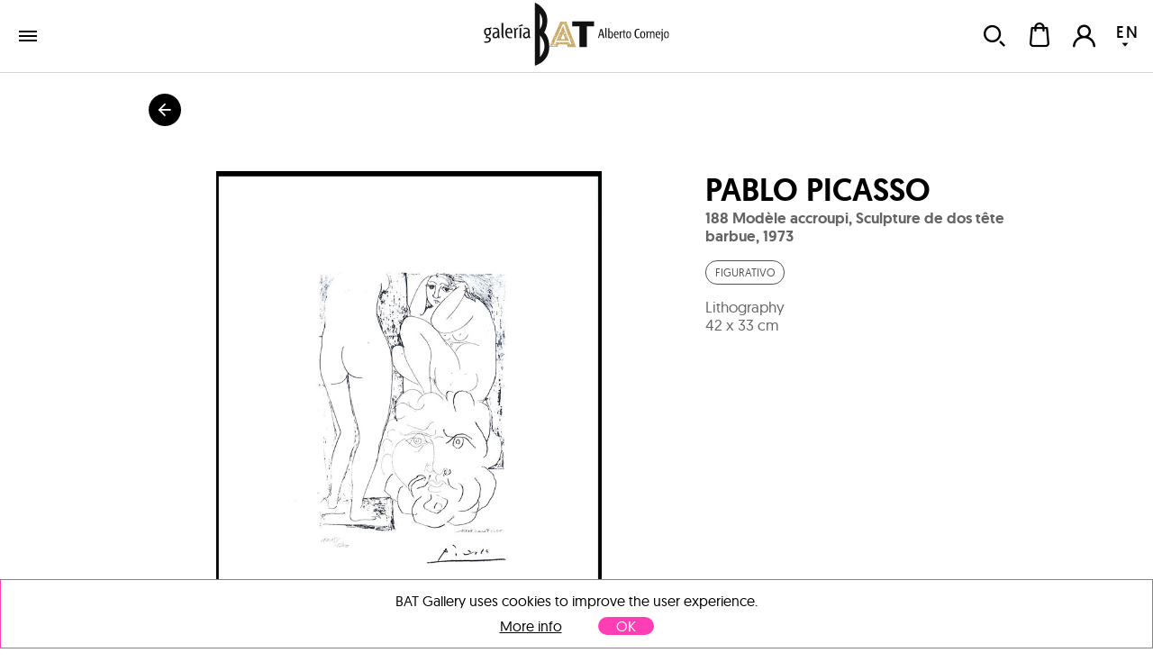

--- FILE ---
content_type: text/html; charset=utf-8
request_url: https://galeriabat.com/en/shop/work/pablo-picasso/188-modele-accroupi-sculpture-de-dos-tete-barbue
body_size: 52630
content:
<!DOCTYPE html><html><head><meta charSet="utf-8" class="next-head next-head"/><link rel="shortcut icon" href="/static/favicon.ico" class="next-head"/><link rel="stylesheet" type="text/css" href="/static/main.css" class="next-head"/><link rel="stylesheet" type="text/css" href="/static/slick.min.css" class="next-head"/><link rel="stylesheet" type="text/css" href="/static/slick.theme.css" class="next-head"/><meta name="viewport" content="width=device-width, initial-scale=1.0, maximum-scale=1.0, user-scalable=no, minimal-ui" class="next-head"/><script type="text/javascript" src="/static/gtm.js" class="next-head"></script><script type="text/javascript" src="https://maps.googleapis.com/maps/api/js?key=AIzaSyDAm2F06J5L14biLLzb-hUmGG9jMHW4e40&amp;libraries=places&amp;region=es&amp;language=es" class="next-head"></script><meta name="twitter:card" content="summary_large_image" dochead="1" class="next-head"/><meta name="twitter:url" content="https://galeriabat.com/es/shop/obra/pablo-picasso/188-modele-accroupi-sculpture-de-dos-tete-barbue" dochead="1" class="next-head"/><meta name="twitter:site" content="@GaleriaBAT" dochead="1" class="next-head"/><meta name="twitter:creator" content="@GaleriaBAT" dochead="1" class="next-head"/><meta name="twitter:title" content="188 Modèle accroupi, Sculpture de dos tête barbue" dochead="1" class="next-head"/><meta name="twitter:description" content="Obra de Pablo Picasso (1973). Litografía" dochead="1" class="next-head"/><meta name="twitter:image" content="https://galeriabat.com/image/6092706e561a72000836d28b/3/188-modele-accroupi-sculpture-de-dos-tete-barbue.jpg" dochead="1" class="next-head"/><meta property="og:url" content="https://galeriabat.com/es/shop/obra/pablo-picasso/188-modele-accroupi-sculpture-de-dos-tete-barbue" dochead="1" class="next-head"/><meta property="og:title" content="188 Modèle accroupi, Sculpture de dos tête barbue" dochead="1" class="next-head"/><meta property="og:description" content="Obra de Pablo Picasso (1973). Litografía" dochead="1" class="next-head"/><meta property="og:image" content="https://galeriabat.com/image/6092706e561a72000836d28b/3/188-modele-accroupi-sculpture-de-dos-tete-barbue.jpg" dochead="1" class="next-head"/><title class="next-head">Artwork by Pablo Picasso, 188 Modèle accroupi, Sculpture de dos tête barbue (1973) | Gallery BAT ALBERTO CORNEJO</title><meta name="description" content="Artwork by Pablo Picasso titled 188 Modèle accroupi, Sculpture de dos tête barbue (1973), it&#x27;s made of Lithography, 42 x 33 cm" class="next-head"/><link rel="preload" href="/_next/6d0d10d5-cafc-4f4d-bbc1-23ac131b1893/page/WorkPage.js" as="script"/><link rel="preload" href="/_next/6d0d10d5-cafc-4f4d-bbc1-23ac131b1893/page/_error.js" as="script"/><link rel="preload" href="/_next/6d0d10d5-cafc-4f4d-bbc1-23ac131b1893/main.js" as="script"/></head><body><div id="__next"><div class="mainLayout" data-reactroot=""><header class="mainHeader"><div class="holder noWrap wideWidth hzPad flexRow justCenter alignCenter "><a class="logoLink" href="/en"><img src="/static/img/logo-galeria-bat.svg" alt="Art Gallery BAT ALBERTO CORNEJO" title="Art Gallery BAT ALBERTO CORNEJO"/></a><nav class="nav"><a href="/en/shop/artists" class="link " tabindex="0">artists</a><a href="/en/shop/shows" class="link " tabindex="0">exhibitions</a><div class="artMad18-drop"><a href="/en/shop/works" class="link " tabindex="0">works<i role="presentation" class="icon select"></i></a><div class="market-menu"><div class="links"><a href="/en/shop/works/painting" class="link " tabindex="0"><img class="img " src="/image/snRkjHvsnFDmZGwrQ/destacado-pintura.jpg" alt="" title="" data-pin-nopin="true"/>Painting<h4></h4></a><a href="/en/shop/works/sculpture" class="link " tabindex="0"><img class="img " src="/image/vZcTzeQEyHMjz386d/destacado-escultura.jpg" alt="" title="" data-pin-nopin="true"/>Sculpture<h4></h4></a><a href="/en/shop/works/graphic-work" class="link " tabindex="0"><img class="img " src="/image/pGWHmyhd2geomKh9e/MJ-0020.jpg" alt="" title="" data-pin-nopin="true"/>Graphic work<h4></h4></a><div class="itemMegaMenu shopArt"><div><h4>Categories</h4><a href="/en/shop/works/painting" class="link " tabindex="0">Painting</a><a href="/en/shop/works/sculpture" class="link " tabindex="0">Sculpture</a><a href="/en/shop/works/photo" class="link " tabindex="0">Photography</a><a href="/en/shop/works/graphic-work" class="link " tabindex="0">Prints</a></div><div class="separatorNav"><div><h4>Trends</h4><a href="/en/shop/trends/abstracto" class="link " tabindex="0">Abstract</a><a href="/en/shop/trends/figurativo" class="link " tabindex="0">Figurative</a></div></div></div></div><div class="bgOpacity"></div></div></div><a href="/en/contact" class="link " tabindex="0">contact</a></nav><div class="holder userZone noWrap flexRow justEnd "><button type="button" class="button default "><i role="presentation" class="icon search"></i></button><button type="button" class="button default "><div class="bagHolder "><i role="presentation" class="icon bag"></i></div></button><button type="button" class="button default "><i role="presentation" class="icon user-none"></i></button><div class="langPicker"><button type="button" class="button default active"><span>EN</span><i role="presentation" class="icon select"></i></button><button type="button" class="button default inactive"><span>ES</span></button></div></div></div></header><div class="mainSection"><div class="works"><h1 class="hidden">Artwork by Pablo Picasso, 188 Modèle accroupi, Sculpture de dos tête barbue (1973)</h1><div class="holder goBack noWrap maxWidth "><button type="button" class="button default "><i role="presentation" class="icon arrowBack"></i></button></div><div class="holder workPageItem vrPad noWrap maxWidth flexRow "><div class="holder imageHolder null noWrap flexCol "><div role="presentation"><img class="img " src="/image/6092706e561a72000836d28b/3/188-modele-accroupi-sculpture-de-dos-tete-barbue.jpg" alt="Pablo Picasso | 188 Modèle accroupi, Sculpture de dos tête barbue" title="Pablo Picasso | 188 Modèle accroupi, Sculpture de dos tête barbue" data-pin-nopin="true" style="opacity:100"/></div><div class="actionsHolder"><button type="button" class="button default "><i role="presentation" class="icon heart"></i>Save</button><button type="button" class="button default "><i role="presentation" class="icon share"></i>Share</button></div></div><div class="holder info noWrap "><h1 class="author"><a href="/en/shop/artist/pablo-picasso">Pablo Picasso</a></h1><h2 class="title">188 Modèle accroupi, Sculpture de dos tête barbue<!-- -->, <!-- -->1973</h2><div class="holder tags noWrap "><div class="styles-theme"><a class="tag button " href="/en/shop/trends/figurativo">Figurativo</a></div></div><p class="description">Lithography</p><p class="measures">42 x 33 cm</p><div class="holder tags noWrap "></div></div></div><div class="holder artistPreview vrPad noWrap maxWidth flexRow "><div class="holder avatar hzPad noWrap "><img class="img " src="/image/A7kAAfEhq8bYargAQ/0/pablo-picasso.jpg" alt="" title="" data-pin-nopin="true"/><button type="button" class="button default favIcon "><i role="presentation" class="icon follow"></i></button></div><div class="holder info noWrap "><h2 class="name">about<!-- --> <a href="/en/shop/artist/pablo-picasso">Pablo Picasso</a></h2><p class="dateBirth">Málaga<!-- -->, <!-- -->1881</p><div class="markdown "><p>Pablo Picasso (Málaga, 1881 - Mougins, France, 1973) was a <strong>Spanish painter, sculptor, printmaker, and ceramist</strong>, considered one of the most influential artists of the 20th century and co-founder of <strong>Cubism</strong> with Georges Braque. His artistic career spanned over seven decades, during which he continuously explored and redefined visual language.</p><p>Picasso went through various stylistic periods, from the <em>Blue Period</em> and <em>Rose Period</em> to analytical and synthetic <strong>Cubism</strong>, and later <strong>abstraction</strong> and <strong>Surrealism</strong>, demonstrating extraordinary versatility and innovation. His oeuvre includes painting, sculpture, drawing, printmaking, and ceramics, characterized by <strong>formal experimentation</strong>, mastery of composition, and conceptual depth.</p><p>His artistic legacy is universal, influencing generations and establishing him as a central figure in modern art. His works are held in major museums and collections worldwide, including the Musée Picasso in Paris, Museo Reina Sofía in Madrid, and MoMA in New York.</p></div></div></div><div class="holder vrPad noWrap "><div class="holder noWrap maxWidth flexRow justBetween alignCenter "><h2>Pablo Picasso<!-- -->&#x27;s works</h2></div><div class="masonry maxWidth binparMasonry"><div class="masonry-column" style="width:400px;display:inline-block"><div class="holder workItem coln noWrap "><div class="imageHolder"><button type="button" class="button default favButton "><i role="presentation" class="icon heart"></i></button><a href="/en/shop/work/pablo-picasso/sin-tituo"><img class="img " src="/image/607f13d86f7e072a6184b25e/2/sin-tituo.jpg" alt="Pablo Picasso | Sin Título  (Georges Bloch 1944)" title="Pablo Picasso | Sin Título  (Georges Bloch 1944)" data-pin-nopin="true"/></a></div><div class="info"><a href="/en/shop/artist/pablo-picasso" class="link " tabindex="0"><h3 class="author">Pablo Picasso</h3></a><a href="/en/shop/work/pablo-picasso/sin-tituo" class="link " tabindex="0"><h4 class="title">Sin Título  (Georges Bloch 1944)<!-- -->, 1971</h4></a><p class="description">Etching</p><p class="measures">37 x 49.5 cm</p></div></div><div class="holder workItem coln noWrap "><div class="imageHolder"><button type="button" class="button default favButton "><i role="presentation" class="icon heart"></i></button><a href="/en/shop/work/pablo-picasso/145-Trois-Acteurs-"><img class="img " src="/image/609260a3561a72000836d132/2/145-Trois-Acteurs-.jpg" alt="Pablo Picasso | 145 Trois Acteurs" title="Pablo Picasso | 145 Trois Acteurs" data-pin-nopin="true"/></a></div><div class="info"><a href="/en/shop/artist/pablo-picasso" class="link " tabindex="0"><h3 class="author">Pablo Picasso</h3></a><a href="/en/shop/work/pablo-picasso/145-Trois-Acteurs-" class="link " tabindex="0"><h4 class="title">145 Trois Acteurs<!-- -->, 1973</h4></a><p class="description">Lithography</p><p class="measures">42 x 33 cm</p><p class="price">€660.00</p></div></div><div class="holder workItem coln noWrap "><div class="imageHolder"><button type="button" class="button default favButton "><i role="presentation" class="icon heart"></i></button><a href="/en/shop/work/pablo-picasso/144-flutiste-et-trois-femmes-nues"><img class="img " src="/image/60926235561a72000836d14c/2/144-flutiste-et-trois-femmes-nues.jpg" alt="Pablo Picasso | 144 Flûtiste et trois femmes nues" title="Pablo Picasso | 144 Flûtiste et trois femmes nues" data-pin-nopin="true"/></a></div><div class="info"><a href="/en/shop/artist/pablo-picasso" class="link " tabindex="0"><h3 class="author">Pablo Picasso</h3></a><a href="/en/shop/work/pablo-picasso/144-flutiste-et-trois-femmes-nues" class="link " tabindex="0"><h4 class="title">144 Flûtiste et trois femmes nues<!-- -->, 1973</h4></a><p class="description">Lithography</p><p class="measures">33 x 42 cm</p><p class="price">€660.00</p></div></div><div class="holder workItem coln noWrap "><div class="imageHolder"><button type="button" class="button default favButton "><i role="presentation" class="icon heart"></i></button><a href="/en/shop/work/pablo-picasso/154-sculpteur-et-modele-admirant-une-tete-sculptee"><img class="img " src="/image/60927ed4561a72000836d4a5/2/154-sculpteur-et-modele-admirant-une-tete-sculptee.jpg" alt="Pablo Picasso | 154 Sculpteur et modèle admirant une tête sculptëe" title="Pablo Picasso | 154 Sculpteur et modèle admirant une tête sculptëe" data-pin-nopin="true"/></a></div><div class="info"><a href="/en/shop/artist/pablo-picasso" class="link " tabindex="0"><h3 class="author">Pablo Picasso</h3></a><a href="/en/shop/work/pablo-picasso/154-sculpteur-et-modele-admirant-une-tete-sculptee" class="link " tabindex="0"><div class="sold">Sold</div><h4 class="title">154 Sculpteur et modèle admirant une tête sculptëe<!-- -->, 1973</h4></a><p class="description">Lithography</p><p class="measures">42 x 33 cm</p></div></div><div class="holder workItem coln noWrap "><div class="imageHolder"><button type="button" class="button default favButton "><i role="presentation" class="icon heart"></i></button><a href="/en/shop/work/pablo-picasso/165-ler-repos-du-sculpteurdevant-une-bacchanale-au-taureau"><img class="img " src="/image/60926e28561a72000836d1ff/2/165-ler-repos-du-sculpteurdevant-une-bacchanale-au-taureau.jpg" alt="Pablo Picasso | 165 Ler repos du Sculpteurdevant une Bacchanale au Taureau" title="Pablo Picasso | 165 Ler repos du Sculpteurdevant une Bacchanale au Taureau" data-pin-nopin="true"/></a></div><div class="info"><a href="/en/shop/artist/pablo-picasso" class="link " tabindex="0"><h3 class="author">Pablo Picasso</h3></a><a href="/en/shop/work/pablo-picasso/165-ler-repos-du-sculpteurdevant-une-bacchanale-au-taureau" class="link " tabindex="0"><div class="sold">Sold</div><h4 class="title">165 Ler repos du Sculpteurdevant une Bacchanale au Taureau<!-- -->, 1973</h4></a><p class="description">Lithography</p><p class="measures">33 x 42 cm</p><p class="price">€650.00</p></div></div><div class="holder workItem coln noWrap "><div class="imageHolder"><button type="button" class="button default favButton "><i role="presentation" class="icon heart"></i></button><a href="/en/shop/work/pablo-picasso/159-le-repos-du-sculpteur-et-modele-au-masque"><img class="img " src="/image/6092852d561a72000836d59d/2/159-le-repos-du-sculpteur-et-modele-au-masque.jpg" alt="Pablo Picasso | 159 Le repos du Sculpteur et modèle au masque" title="Pablo Picasso | 159 Le repos du Sculpteur et modèle au masque" data-pin-nopin="true"/></a></div><div class="info"><a href="/en/shop/artist/pablo-picasso" class="link " tabindex="0"><h3 class="author">Pablo Picasso</h3></a><a href="/en/shop/work/pablo-picasso/159-le-repos-du-sculpteur-et-modele-au-masque" class="link " tabindex="0"><h4 class="title">159 Le repos du Sculpteur et modèle au masque<!-- -->, 1973</h4></a><p class="description">Lithography</p><p class="measures">42 x 33 cm</p><p class="price">€660.00</p></div></div><div class="holder workItem coln noWrap "><div class="imageHolder"><button type="button" class="button default favButton "><i role="presentation" class="icon heart"></i></button><a href="/en/shop/work/pablo-picasso/180-le-viol-ii"><img class="img " src="/image/60927676561a72000836d3d4/2/180-le-viol-ii.jpg" alt="Pablo Picasso | 180 Le Viol II" title="Pablo Picasso | 180 Le Viol II" data-pin-nopin="true"/></a></div><div class="info"><a href="/en/shop/artist/pablo-picasso" class="link " tabindex="0"><h3 class="author">Pablo Picasso</h3></a><a href="/en/shop/work/pablo-picasso/180-le-viol-ii" class="link " tabindex="0"><h4 class="title">180 Le Viol II<!-- -->, 1973</h4></a><p class="description">Lithography</p><p class="measures">33 x 42 cm</p><p class="price">€660.00</p></div></div></div><div class="masonry-column" style="width:400px;display:inline-block"><div class="holder workItem coln noWrap "><div class="imageHolder"><button type="button" class="button default favButton "><i role="presentation" class="icon heart"></i></button><a href="/en/shop/work/pablo-picasso/sin-titulo-42"><img class="img " src="/image/608beb25235bf4000813826e/2/sin-titulo-42.jpg" alt="Pablo Picasso | Sin título (Georges Bloch 1656)" title="Pablo Picasso | Sin título (Georges Bloch 1656)" data-pin-nopin="true"/></a></div><div class="info"><a href="/en/shop/artist/pablo-picasso" class="link " tabindex="0"><h3 class="author">Pablo Picasso</h3></a><a href="/en/shop/work/pablo-picasso/sin-titulo-42" class="link " tabindex="0"><h4 class="title">Sin título (Georges Bloch 1656)<!-- -->, 1968</h4></a><p class="description">Aguatinta</p><p class="measures">20.5 x 15 cm</p></div></div><div class="holder workItem coln noWrap "><div class="imageHolder"><button type="button" class="button default favButton "><i role="presentation" class="icon heart"></i></button><a href="/en/shop/work/pablo-picasso/148-scupteur-modele-et-buste-sculpte"><img class="img " src="/image/609272e5561a72000836d2e4/2/148-scupteur-modele-et-buste-sculpte.jpg" alt="Pablo Picasso | 148 Scupteur, Modèle et buste sculpté" title="Pablo Picasso | 148 Scupteur, Modèle et buste sculpté" data-pin-nopin="true"/></a></div><div class="info"><a href="/en/shop/artist/pablo-picasso" class="link " tabindex="0"><h3 class="author">Pablo Picasso</h3></a><a href="/en/shop/work/pablo-picasso/148-scupteur-modele-et-buste-sculpte" class="link " tabindex="0"><div class="sold">Sold</div><h4 class="title">148 Scupteur, Modèle et buste sculpté<!-- -->, 1973</h4></a><p class="description">Lithography</p><p class="measures">42 x 33 cm</p></div></div><div class="holder workItem coln noWrap "><div class="imageHolder"><button type="button" class="button default favButton "><i role="presentation" class="icon heart"></i></button><a href="/en/shop/work/pablo-picasso/140-deux-sculpteurs-devant-une-statue"><img class="img " src="/image/60926e55561a72000836d20c/2/140-deux-sculpteurs-devant-une-statue.jpg" alt="Pablo Picasso | 140 Deux Sculpteurs devant une Statue" title="Pablo Picasso | 140 Deux Sculpteurs devant une Statue" data-pin-nopin="true"/></a></div><div class="info"><a href="/en/shop/artist/pablo-picasso" class="link " tabindex="0"><h3 class="author">Pablo Picasso</h3></a><a href="/en/shop/work/pablo-picasso/140-deux-sculpteurs-devant-une-statue" class="link " tabindex="0"><h4 class="title">140 Deux Sculpteurs devant une Statue<!-- -->, 1973</h4></a><p class="description">Lithography</p><p class="measures">33 x 42 cm</p><p class="price">€660.00</p></div></div><div class="holder workItem coln noWrap "><div class="imageHolder"><button type="button" class="button default favButton "><i role="presentation" class="icon heart"></i></button><a href="/en/shop/work/pablo-picasso/sculpteur-a-mi-corps-au-travail"><img class="img " src="/image/60927175561a72000836d2b0/2/sculpteur-a-mi-corps-au-travail.jpg" alt="Pablo Picasso | 158 Sculpteur á mi-corps au Travail" title="Pablo Picasso | 158 Sculpteur á mi-corps au Travail" data-pin-nopin="true"/></a></div><div class="info"><a href="/en/shop/artist/pablo-picasso" class="link " tabindex="0"><h3 class="author">Pablo Picasso</h3></a><a href="/en/shop/work/pablo-picasso/sculpteur-a-mi-corps-au-travail" class="link " tabindex="0"><h4 class="title">158 Sculpteur á mi-corps au Travail<!-- -->, 1973</h4></a><p class="description">Lithography</p><p class="measures">42 x 33 cm</p><p class="price">€660.00</p></div></div><div class="holder workItem coln noWrap "><div class="imageHolder"><button type="button" class="button default favButton "><i role="presentation" class="icon heart"></i></button><a href="/en/shop/work/pablo-picasso/161-deux-hommes-scultples"><img class="img " src="/image/609283c2561a72000836d558/2/161-deux-hommes-scultples.jpg" alt="Pablo Picasso | 161 Deux Hommes Scultpés" title="Pablo Picasso | 161 Deux Hommes Scultpés" data-pin-nopin="true"/></a></div><div class="info"><a href="/en/shop/artist/pablo-picasso" class="link " tabindex="0"><h3 class="author">Pablo Picasso</h3></a><a href="/en/shop/work/pablo-picasso/161-deux-hommes-scultples" class="link " tabindex="0"><h4 class="title">161 Deux Hommes Scultpés<!-- -->, 1973</h4></a><p class="description">Lithography</p><p class="measures">42 x 33 cm</p><p class="price">€660.00</p></div></div><div class="holder workItem coln noWrap "><div class="imageHolder"><button type="button" class="button default favButton "><i role="presentation" class="icon heart"></i></button><a href="/en/shop/work/pablo-picasso/171-le-repos-du-sculpteur-i"><img class="img " src="/image/6092741a561a72000836d33c/2/171-le-repos-du-sculpteur-i.jpg" alt="Pablo Picasso | 171 Le repos du Sculpteur, I" title="Pablo Picasso | 171 Le repos du Sculpteur, I" data-pin-nopin="true"/></a></div><div class="info"><a href="/en/shop/artist/pablo-picasso" class="link " tabindex="0"><h3 class="author">Pablo Picasso</h3></a><a href="/en/shop/work/pablo-picasso/171-le-repos-du-sculpteur-i" class="link " tabindex="0"><h4 class="title">171 Le repos du Sculpteur, I<!-- -->, 1973</h4></a><p class="description">Lithography</p><p class="measures">33 x 42 cm</p><p class="price">€660.00</p></div></div></div><div class="masonry-column" style="width:400px;display:inline-block"><div class="holder workItem coln noWrap "><div class="imageHolder"><button type="button" class="button default favButton "><i role="presentation" class="icon heart"></i></button><a href="/en/shop/work/pablo-picasso/Sin-Titulo-Georges-Bloch-1456-"><img class="img " src="/image/608c36f8235bf400081383de/2/Sin-Titulo-Georges-Bloch-1456-.jpg" alt="Pablo Picasso | Sin Título (Georges Bloch 1456)" title="Pablo Picasso | Sin Título (Georges Bloch 1456)" data-pin-nopin="true"/></a></div><div class="info"><a href="/en/shop/artist/pablo-picasso" class="link " tabindex="0"><h3 class="author">Pablo Picasso</h3></a><a href="/en/shop/work/pablo-picasso/Sin-Titulo-Georges-Bloch-1456-" class="link " tabindex="0"><h4 class="title">Sin Título (Georges Bloch 1456)<!-- -->, 1967</h4></a><p class="description">Etching</p><p class="measures">32 x 42 cm</p></div></div><div class="holder workItem coln noWrap "><div class="imageHolder"><button type="button" class="button default favButton "><i role="presentation" class="icon heart"></i></button><a href="/en/shop/work/pablo-picasso/deux-femme-nues"><img class="img " src="/image/607f11276f7e072a61849ee0/2/deux-femme-nues.jpg" alt="Pablo Picasso | Deux femme nues" title="Pablo Picasso | Deux femme nues" data-pin-nopin="true"/></a></div><div class="info"><a href="/en/shop/artist/pablo-picasso" class="link " tabindex="0"><h3 class="author">Pablo Picasso</h3></a><a href="/en/shop/work/pablo-picasso/deux-femme-nues" class="link " tabindex="0"><h4 class="title">Deux femme nues<!-- -->, 1967</h4></a><p class="description">Fotolitografía</p><p class="measures">51.5 x 39.5 cm</p><p class="price">€1,030.00</p></div></div><div class="holder workItem coln noWrap "><div class="imageHolder"><button type="button" class="button default favButton "><i role="presentation" class="icon heart"></i></button><a href="/en/shop/work/pablo-picasso/modele-accoude-sur-un-tableau"><img class="img " src="/image/60925ded561a72000836d0d5/2/modele-accoude-sur-un-tableau.jpg" alt="Pablo Picasso | 151 Modèle accoudé sur un tableau" title="Pablo Picasso | 151 Modèle accoudé sur un tableau" data-pin-nopin="true"/></a></div><div class="info"><a href="/en/shop/artist/pablo-picasso" class="link " tabindex="0"><h3 class="author">Pablo Picasso</h3></a><a href="/en/shop/work/pablo-picasso/modele-accoude-sur-un-tableau" class="link " tabindex="0"><h4 class="title">151 Modèle accoudé sur un tableau<!-- -->, 1973</h4></a><p class="description">Lithography</p><p class="measures">42 x 33 cm</p><p class="price">€660.00</p></div></div><div class="holder workItem coln noWrap "><div class="imageHolder"><button type="button" class="button default favButton "><i role="presentation" class="icon heart"></i></button><a href="/en/shop/work/pablo-picasso/146-scupteur-modele-et-sculpture-assise"><img class="img " src="/image/60927dc5561a72000836d471/2/146-scupteur-modele-et-sculpture-assise.jpg" alt="Pablo Picasso | 146 Scupteur, Modèle et sculpture assise" title="Pablo Picasso | 146 Scupteur, Modèle et sculpture assise" data-pin-nopin="true"/></a></div><div class="info"><a href="/en/shop/artist/pablo-picasso" class="link " tabindex="0"><h3 class="author">Pablo Picasso</h3></a><a href="/en/shop/work/pablo-picasso/146-scupteur-modele-et-sculpture-assise" class="link " tabindex="0"><h4 class="title">146 Scupteur, Modèle et sculpture assise<!-- -->, 1973</h4></a><p class="description">Lithography</p><p class="measures">42 x 33 cm</p><p class="price">€660.00</p></div></div><div class="holder workItem coln noWrap "><div class="imageHolder"><button type="button" class="button default favButton "><i role="presentation" class="icon heart"></i></button><a href="/en/shop/work/pablo-picasso/164-le-repos-du-sculpteur-devant-le-jeune-cavalier"><img class="img " src="/image/60927df4561a72000836d47e/2/164-le-repos-du-sculpteur-devant-le-jeune-cavalier.jpg" alt="Pablo Picasso | 164 Le repos du Sculpteur devant le Jeune Cavalier" title="Pablo Picasso | 164 Le repos du Sculpteur devant le Jeune Cavalier" data-pin-nopin="true"/></a></div><div class="info"><a href="/en/shop/artist/pablo-picasso" class="link " tabindex="0"><h3 class="author">Pablo Picasso</h3></a><a href="/en/shop/work/pablo-picasso/164-le-repos-du-sculpteur-devant-le-jeune-cavalier" class="link " tabindex="0"><div class="sold">Sold</div><h4 class="title">164 Le repos du Sculpteur devant le Jeune Cavalier<!-- -->, 1973</h4></a><p class="description">Lithography</p><p class="measures">33 x 42 cm</p><p class="price">€650.00</p></div></div><div class="holder workItem coln noWrap "><div class="imageHolder"><button type="button" class="button default favButton "><i role="presentation" class="icon heart"></i></button><a href="/en/shop/work/pablo-picasso/177-sculpteur-et-mpdene-debout"><img class="img " src="/image/6092752d561a72000836d382/2/177-sculpteur-et-mpdene-debout.jpg" alt="Pablo Picasso | 177 Sculpteur et Mpdèñe debout" title="Pablo Picasso | 177 Sculpteur et Mpdèñe debout" data-pin-nopin="true"/></a></div><div class="info"><a href="/en/shop/artist/pablo-picasso" class="link " tabindex="0"><h3 class="author">Pablo Picasso</h3></a><a href="/en/shop/work/pablo-picasso/177-sculpteur-et-mpdene-debout" class="link " tabindex="0"><h4 class="title">177 Sculpteur et Mpdèñe debout<!-- -->, 1973</h4></a><p class="description">Lithography</p><p class="measures">42 x 33 cm</p><p class="price">€660.00</p></div></div><div class="holder workItem coln noWrap "><div class="imageHolder"><button type="button" class="button default favButton "><i role="presentation" class="icon heart"></i></button><a href="/en/shop/work/pablo-picasso/173-le-repos-du-sculpteur-iii"><img class="img " src="/image/60928662561a72000836d5d7/2/173-le-repos-du-sculpteur-iii.jpg" alt="Pablo Picasso | 173 Le repos du Sculpteur, III" title="Pablo Picasso | 173 Le repos du Sculpteur, III" data-pin-nopin="true"/></a></div><div class="info"><a href="/en/shop/artist/pablo-picasso" class="link " tabindex="0"><h3 class="author">Pablo Picasso</h3></a><a href="/en/shop/work/pablo-picasso/173-le-repos-du-sculpteur-iii" class="link " tabindex="0"><h4 class="title">173 Le repos du Sculpteur, III<!-- -->, 1973</h4></a><p class="description">Lithography</p><p class="measures">33 x 42 cm</p><p class="price">€660.00</p></div></div></div></div></div><div class="holder featuredWorks noWrap "><div class="holder padded vrPad noWrap maxWidth flexRow justBetween alignCenter "><h1>Featured works</h1></div><div class="holder slider  small padded noWrap maxWidth "><button type="button" class="button default prev"><i role="presentation" class="icon prev"></i></button><div class="scrollWrapper"><div class="sliderContainer"><div class="holder track noWrap "><div class="holder workItem coln noWrap "><div class="imageHolder"><button type="button" class="button default favButton "><i role="presentation" class="icon heart"></i></button><a href="/en/shop/work/carmen-baena/susurro-entrelineas-xiii"><img class="img " src="/image/67a4f9a1f0eb8d0008de1796/2/susurro-entrelineas-xiii.jpg" alt="Carmen Baena | Susurro entrelineas XIII" title="Carmen Baena | Susurro entrelineas XIII" data-pin-nopin="true"/></a></div><div class="info" style="width:285.7142857142857px"><a href="/en/shop/artist/carmen-baena" class="link " tabindex="0"><h3 class="author" style="max-width:400px">Carmen Baena</h3></a><a href="/en/shop/work/carmen-baena/susurro-entrelineas-xiii" class="link " tabindex="0"><h4 class="title" style="max-width:400px">Susurro entrelineas XIII<!-- -->, 2023</h4></a><p class="description" style="max-width:400px">Acrílico e hilo bordado sobre lienzo</p><p class="measures">40 x 60 cm</p><p class="price" style="max-width:400px">€1,700.00</p></div></div><div class="holder workItem coln noWrap "><div class="imageHolder"><button type="button" class="button default favButton "><i role="presentation" class="icon heart"></i></button><a href="/en/shop/work/alejandro-pastor-grahovsky/a-la-luz-de-la-luna"><img class="img " src="/image/68b9c67ff0eb8d0008de3f30/2/a-la-luz-de-la-luna.jpg" alt="Alejandro Pastor | A la luz de la luna" title="Alejandro Pastor | A la luz de la luna" data-pin-nopin="true"/></a></div><div class="info" style="width:236.02484472049687px"><a href="/en/shop/artist/alejandro-pastor-grahovsky" class="link " tabindex="0"><h3 class="author" style="max-width:400px">Alejandro Pastor</h3></a><a href="/en/shop/work/alejandro-pastor-grahovsky/a-la-luz-de-la-luna" class="link " tabindex="0"><h4 class="title" style="max-width:400px">A la luz de la luna<!-- -->, 2025</h4></a><p class="description" style="max-width:400px">Óleo, espray y lápices de colores sobre lienzo</p><p class="measures">41 x 33 cm</p><p class="price" style="max-width:400px">€1,280.00</p></div></div><div class="holder workItem coln noWrap "><div class="imageHolder"><button type="button" class="button default favButton "><i role="presentation" class="icon heart"></i></button><a href="/en/shop/work/diego-beneitez/las-manana-del-viaje"><img class="img " src="/image/685ac421f0eb8d0008de3422/2/las-manana-del-viaje.jpg" alt="Diego Benéitez | Las mañanas del viaje" title="Diego Benéitez | Las mañanas del viaje" data-pin-nopin="true"/></a></div><div class="info" style="width:288.97338403041823px"><a href="/en/shop/artist/diego-beneitez" class="link " tabindex="0"><h3 class="author" style="max-width:400px">Diego Benéitez</h3></a><a href="/en/shop/work/diego-beneitez/las-manana-del-viaje" class="link " tabindex="0"><h4 class="title" style="max-width:400px">Las mañanas del viaje<!-- -->, 2025</h4></a><p class="description" style="max-width:400px">Oil on board</p><p class="measures">80 x 120 cm</p><p class="price" style="max-width:400px">€5,030.00</p></div></div><div class="holder workItem coln noWrap "><div class="imageHolder"><button type="button" class="button default favButton "><i role="presentation" class="icon heart"></i></button><a href="/en/shop/work/gustavo-diaz-sosa/de-la-serie-huerfanos-de-babel-2"><img class="img " src="/image/60a4ecf2561a72000836d9fc/2/de-la-serie-huerfanos-de-babel-2.jpg" alt="Gustavo Díaz Sosa | De la serie &quot;Huérfanos de Babel&quot;" title="Gustavo Díaz Sosa | De la serie &quot;Huérfanos de Babel&quot;" data-pin-nopin="true"/></a></div><div class="info" style="width:175px"><a href="/en/shop/artist/gustavo-diaz-sosa" class="link " tabindex="0"><h3 class="author" style="max-width:400px">Gustavo Díaz Sosa</h3></a><a href="/en/shop/work/gustavo-diaz-sosa/de-la-serie-huerfanos-de-babel-2" class="link " tabindex="0"><h4 class="title" style="max-width:400px">De la serie &quot;Huérfanos de Babel&quot;<!-- -->, 2021</h4></a><p class="description" style="max-width:400px">Mixed media on linen</p><p class="measures">100 x 80 cm</p><p class="price" style="max-width:400px">€5,230.00</p></div></div><div class="holder workItem coln noWrap "><div class="imageHolder"><button type="button" class="button default favButton "><i role="presentation" class="icon heart"></i></button><a href="/en/shop/work/richard-garcia/postmemoria-del-eden"><img class="img " src="/image/690cc977f0eb8d0008de513b/2/postmemoria-del-eden.jpg" alt="Richard García | Postmemoria del Edén" title="Richard García | Postmemoria del Edén" data-pin-nopin="true"/></a></div><div class="info" style="width:175px"><a href="/en/shop/artist/richard-garcia" class="link " tabindex="0"><h3 class="author" style="max-width:400px">Richard García</h3></a><a href="/en/shop/work/richard-garcia/postmemoria-del-eden" class="link " tabindex="0"><h4 class="title" style="max-width:400px">Postmemoria del Edén<!-- -->, 2025</h4></a><p class="description" style="max-width:400px">Acrílico, rotulador, lápices, spray sobre tabla</p><p class="measures">140 x 100 cm</p><p class="price" style="max-width:400px">€6,050.00</p></div></div><div class="holder workItem coln noWrap "><div class="imageHolder"><button type="button" class="button default favButton "><i role="presentation" class="icon heart"></i></button><a href="/en/shop/work/manuel-mediavilla/con-chaleco-y-flotador"><img class="img " src="/image/64945fe335f4ee000807b0a4/2/con-chaleco-y-flotador.jpg" alt="Manuel Mediavilla | Con chaleco y flotador..." title="Manuel Mediavilla | Con chaleco y flotador..." data-pin-nopin="true"/></a></div><div class="info" style="width:175px"><a href="/en/shop/artist/manuel-mediavilla" class="link " tabindex="0"><h3 class="author" style="max-width:400px">Manuel Mediavilla</h3></a><a href="/en/shop/work/manuel-mediavilla/con-chaleco-y-flotador" class="link " tabindex="0"><h4 class="title" style="max-width:400px">Con chaleco y flotador...<!-- -->, 2021</h4></a><p class="description" style="max-width:400px">Bronce y hierro lacado</p><p class="measures">58 x 22 x 20 cm</p><p class="price" style="max-width:400px">€5,450.00</p></div></div><div class="holder workItem coln noWrap "><div class="imageHolder"><button type="button" class="button default favButton "><i role="presentation" class="icon heart"></i></button><a href="/en/shop/work/angel-celada/superposiciones"><img class="img " src="/image/6908db17f0eb8d0008de4e94/2/superposiciones.jpg" alt="Ángel Celada | Superposiciones" title="Ángel Celada | Superposiciones" data-pin-nopin="true"/></a></div><div class="info" style="width:175px"><a href="/en/shop/artist/angel-celada" class="link " tabindex="0"><h3 class="author" style="max-width:400px">Ángel Celada</h3></a><a href="/en/shop/work/angel-celada/superposiciones" class="link " tabindex="0"><h4 class="title" style="max-width:400px">Superposiciones<!-- -->, 2025</h4></a><p class="description" style="max-width:400px">Acrílico, óleo, spray, collage, pintura y resina sobre tabla</p><p class="measures">80 x 60 cm</p><p class="price" style="max-width:400px">€1,400.00</p></div></div><div class="holder workItem coln noWrap "><div class="imageHolder"><button type="button" class="button default favButton "><i role="presentation" class="icon heart"></i></button><a href="/en/shop/work/javier-barco/blue-green-2023-6"><img class="img " src="/image/63cebb9735f4ee00080793bc/2/blue-green-2023-6.jpg" alt="Javier Barco | Blue Green 2023-6" title="Javier Barco | Blue Green 2023-6" data-pin-nopin="true"/></a></div><div class="info" style="width:175px"><a href="/en/shop/artist/javier-barco" class="link " tabindex="0"><h3 class="author" style="max-width:400px">Javier Barco</h3></a><a href="/en/shop/work/javier-barco/blue-green-2023-6" class="link " tabindex="0"><h4 class="title" style="max-width:400px">Blue Green 2023-6<!-- -->, 2023</h4></a><p class="description" style="max-width:400px">Oil on board</p><p class="measures">150 x 100 cm</p><p class="price" style="max-width:400px">€4,200.00</p></div></div><div class="holder workItem coln noWrap "><div class="imageHolder"><button type="button" class="button default favButton "><i role="presentation" class="icon heart"></i></button><a href="/en/shop/work/borja-barrajon/conjura"><img class="img " src="/image/65c2748335f4ee000807cfc9/2/conjura.jpg" alt="Borja Barrajón | Conjura" title="Borja Barrajón | Conjura" data-pin-nopin="true"/></a></div><div class="info" style="width:190px"><a href="/en/shop/artist/borja-barrajon" class="link " tabindex="0"><h3 class="author" style="max-width:400px">Borja Barrajón</h3></a><a href="/en/shop/work/borja-barrajon/conjura" class="link " tabindex="0"><h4 class="title" style="max-width:400px">Conjura<!-- -->, 2024</h4></a><p class="description" style="max-width:400px">Alabastro Tabacco</p><p class="measures">21 x 27 x 25 cm</p><p class="price" style="max-width:400px">€3,030.00</p></div></div><div class="holder workItem coln noWrap "><div class="imageHolder"><button type="button" class="button default favButton "><i role="presentation" class="icon heart"></i></button><a href="/en/shop/work/carmen-baena/entre_el_cielo_y_la_tierra_iii"><img class="img " src="/image/6794be05f0eb8d0008de10f8/2/entre_el_cielo_y_la_tierra_iii.jpg" alt="Carmen Baena | Entre el Cielo y la Tierra III" title="Carmen Baena | Entre el Cielo y la Tierra III" data-pin-nopin="true"/></a></div><div class="info" style="width:175px"><a href="/en/shop/artist/carmen-baena" class="link " tabindex="0"><h3 class="author" style="max-width:400px">Carmen Baena</h3></a><a href="/en/shop/work/carmen-baena/entre_el_cielo_y_la_tierra_iii" class="link " tabindex="0"><h4 class="title" style="max-width:400px">Entre el Cielo y la Tierra III<!-- -->, 2020</h4></a><p class="description" style="max-width:400px">Mármol y madera</p><p class="measures">25 x 14 x 14 cm</p><p class="price" style="max-width:400px">€2,180.00</p></div></div><div class="holder workItem coln noWrap "><div class="imageHolder"><button type="button" class="button default favButton "><i role="presentation" class="icon heart"></i></button><a href="/en/shop/work/david-lechuga/senorita-con-lazo"><img class="img " src="/image/607f15776f7e072a6184be93/2/senorita-con-lazo.jpg" alt="David Lechuga | Señorita con lazo" title="David Lechuga | Señorita con lazo" data-pin-nopin="true"/></a></div><div class="info" style="width:175px"><a href="/en/shop/artist/david-lechuga" class="link " tabindex="0"><h3 class="author" style="max-width:400px">David Lechuga</h3></a><a href="/en/shop/work/david-lechuga/senorita-con-lazo" class="link " tabindex="0"><h4 class="title" style="max-width:400px">Señorita con lazo<!-- -->, 2004</h4></a><p class="description" style="max-width:400px">Bronze</p><p class="measures">42 x 18 x 9 cm</p><p class="price" style="max-width:400px">€3,630.00</p></div></div><div class="holder workItem coln noWrap "><div class="imageHolder"><button type="button" class="button default favButton "><i role="presentation" class="icon heart"></i></button><a href="/en/shop/work/diego-canogar/enroscada-de-bronce-iii"><img class="img " src="/image/65a7bf6a35f4ee000807cbda/2/enroscada-de-bronce-iii.jpg" alt="Diego Canogar | Enroscada de Bronce III" title="Diego Canogar | Enroscada de Bronce III" data-pin-nopin="true"/></a></div><div class="info" style="width:175px"><a href="/en/shop/artist/diego-canogar" class="link " tabindex="0"><h3 class="author" style="max-width:400px">Diego Canogar</h3></a><a href="/en/shop/work/diego-canogar/enroscada-de-bronce-iii" class="link " tabindex="0"><h4 class="title" style="max-width:400px">Enroscada de Bronce III<!-- -->, 2024</h4></a><p class="description" style="max-width:400px">Bronze</p><p class="measures">107 x 57 x 32 cm</p><p class="price" style="max-width:400px">€7,870.00</p></div></div><div class="holder workItem coln noWrap "><div class="imageHolder"><button type="button" class="button default favButton "><i role="presentation" class="icon heart"></i></button><a href="/en/shop/work/leticia-felgueroso/madrid-gran-via-2018"><img class="img " src="/image/607f17da6f7e072a6184d169/2/madrid-gran-via-2018.jpg" alt="Leticia Felgueroso | Madrid, Gran Vía" title="Leticia Felgueroso | Madrid, Gran Vía" data-pin-nopin="true"/></a></div><div class="info" style="width:260.09582477754964px"><a href="/en/shop/artist/leticia-felgueroso" class="link " tabindex="0"><h3 class="author" style="max-width:400px">Leticia Felgueroso</h3></a><a href="/en/shop/work/leticia-felgueroso/madrid-gran-via-2018" class="link " tabindex="0"><h4 class="title" style="max-width:400px">Madrid, Gran Vía<!-- -->, 2018</h4></a><p class="description" style="max-width:400px">Digital print</p><p class="measures">126 x 205 cm</p><p class="price" style="max-width:400px">€4,360.00</p></div></div><div class="holder workItem coln noWrap "><div class="imageHolder"><button type="button" class="button default favButton "><i role="presentation" class="icon heart"></i></button><a href="/en/shop/work/ouka-leele/angelitos"><img class="img " src="/image/6290af4235f4ee00080776f2/2/angelitos.jpg" alt="Ouka Leele | Angelitos" title="Ouka Leele | Angelitos" data-pin-nopin="true"/></a></div><div class="info" style="width:175px"><a href="/en/shop/artist/ouka-leele" class="link " tabindex="0"><h3 class="author" style="max-width:400px">Ouka Leele</h3></a><a href="/en/shop/work/ouka-leele/angelitos" class="link " tabindex="0"><h4 class="title" style="max-width:400px">Angelitos<!-- -->, 1996</h4></a><p class="description" style="max-width:400px">Cibachrome</p><p class="measures">25 x 19 cm</p><p class="price" style="max-width:400px">€2,180.00</p></div></div><div class="holder workItem coln noWrap "><div class="imageHolder"><button type="button" class="button default favButton "><i role="presentation" class="icon heart"></i></button><a href="/en/shop/work/xurxo-gomez-chao/atlantic-riazor"><img class="img " src="/image/690c7adcf0eb8d0008de50ef/2/atlantic-riazor.jpg" alt="Xurxo Gómez-Chao | Atlantic. Riazor" title="Xurxo Gómez-Chao | Atlantic. Riazor" data-pin-nopin="true"/></a></div><div class="info" style="width:254.18060200668896px"><a href="/en/shop/artist/xurxo-gomez-chao" class="link " tabindex="0"><h3 class="author" style="max-width:400px">Xurxo Gómez-Chao</h3></a><a href="/en/shop/work/xurxo-gomez-chao/atlantic-riazor" class="link " tabindex="0"><h4 class="title" style="max-width:400px">Atlantic. Riazor<!-- -->, 2025</h4></a><p class="description" style="max-width:400px">Impresión digital sobre papel Hahnemühle</p><p class="measures">100 x 135 cm</p><p class="price" style="max-width:400px">€3,630.00</p></div></div><div class="holder workItem coln noWrap "><div class="imageHolder"><button type="button" class="button default favButton "><i role="presentation" class="icon heart"></i></button><a href="/en/shop/work/maria-svarbova/garden-red-1"><img class="img " src="/image/6084017e235bf40008137822/2/garden-red-1.jpg" alt="Maria Svarbova | Garden (red)" title="Maria Svarbova | Garden (red)" data-pin-nopin="true"/></a></div><div class="info" style="width:190px"><a href="/en/shop/artist/maria-svarbova" class="link " tabindex="0"><h3 class="author" style="max-width:400px">Maria Svarbova</h3></a><a href="/en/shop/work/maria-svarbova/garden-red-1" class="link " tabindex="0"><h4 class="title" style="max-width:400px">Garden (red)<!-- -->, 2017</h4></a><p class="description" style="max-width:400px">Digital print on paper</p><p class="measures">90 x 90 cm</p></div></div><div class="holder workItem coln noWrap "><div class="imageHolder"><button type="button" class="button default favButton "><i role="presentation" class="icon heart"></i></button><a href="/en/shop/work/maria-svarbova/empty-pool-horizon-2020"><img class="img " src="/image/60bf9fbe561a72000836db97/2/empty-pool-horizon-2020.jpg" alt="Maria Svarbova | Empty Pool, Horizon 2020" title="Maria Svarbova | Empty Pool, Horizon 2020" data-pin-nopin="true"/></a></div><div class="info" style="width:175px"><a href="/en/shop/artist/maria-svarbova" class="link " tabindex="0"><h3 class="author" style="max-width:400px">Maria Svarbova</h3></a><a href="/en/shop/work/maria-svarbova/empty-pool-horizon-2020" class="link " tabindex="0"><h4 class="title" style="max-width:400px">Empty Pool, Horizon 2020<!-- -->, 2020</h4></a><p class="description" style="max-width:400px">Digital print on paper</p><p class="measures">110 x 90 cm</p><p class="price" style="max-width:400px">€6,050.00</p></div></div><div class="holder workItem coln noWrap "><div class="imageHolder"><button type="button" class="button default favButton "><i role="presentation" class="icon heart"></i></button><a href="/en/shop/work/maria-svarbova/l9-london"><img class="img " src="/image/67a24fbef0eb8d0008de1636/2/l9-london.jpg" alt="Maria Svarbova | L9, London" title="Maria Svarbova | L9, London" data-pin-nopin="true"/></a></div><div class="info" style="width:175px"><a href="/en/shop/artist/maria-svarbova" class="link " tabindex="0"><h3 class="author" style="max-width:400px">Maria Svarbova</h3></a><a href="/en/shop/work/maria-svarbova/l9-london" class="link " tabindex="0"><h4 class="title" style="max-width:400px">L9, London<!-- -->, 2024</h4></a><p class="description" style="max-width:400px">Digital print</p><p class="measures">120 x 100 cm</p><p class="price" style="max-width:400px">€8,470.00</p></div></div><div class="holder workItem coln noWrap "><div class="imageHolder"><button type="button" class="button default favButton "><i role="presentation" class="icon heart"></i></button><a href="/en/shop/work/maria-svarbova/garden"><img class="img " src="/image/607f18866f7e072a6184d67c/2/garden.jpg" alt="Maria Svarbova | Garden" title="Maria Svarbova | Garden" data-pin-nopin="true"/></a></div><div class="info" style="width:190px"><a href="/en/shop/artist/maria-svarbova" class="link " tabindex="0"><h3 class="author" style="max-width:400px">Maria Svarbova</h3></a><a href="/en/shop/work/maria-svarbova/garden" class="link " tabindex="0"><h4 class="title" style="max-width:400px">Garden<!-- -->, 2016</h4></a><p class="description" style="max-width:400px">Digital print on paper</p><p class="measures">90 x 90 cm</p><p class="price" style="max-width:400px">€4,240.00</p></div></div><div class="holder workItem coln noWrap "><div class="imageHolder"><button type="button" class="button default favButton "><i role="presentation" class="icon heart"></i></button><a href="/en/shop/work/maria-svarbova/14-pool"><img class="img " src="/image/65cdeb3535f4ee000807d385/2/14-pool.jpg" alt="Maria Svarbova | 14, Pool" title="Maria Svarbova | 14, Pool" data-pin-nopin="true"/></a></div><div class="info" style="width:175px"><a href="/en/shop/artist/maria-svarbova" class="link " tabindex="0"><h3 class="author" style="max-width:400px">Maria Svarbova</h3></a><a href="/en/shop/work/maria-svarbova/14-pool" class="link " tabindex="0"><h4 class="title" style="max-width:400px">14, Pool<!-- -->, 2022</h4></a><p class="description" style="max-width:400px">Digital print on paper</p><p class="measures">120 x 90 cm</p><p class="price" style="max-width:400px">€8,470.00</p></div></div><div class="holder workItem coln noWrap "><div class="imageHolder"><button type="button" class="button default favButton "><i role="presentation" class="icon heart"></i></button><a href="/en/shop/work/maria-svarbova/balance-deep"><img class="img " src="/image/65cded3135f4ee000807d3cd/2/balance-deep.jpg" alt="Maria Svarbova | Balance, DEEP" title="Maria Svarbova | Balance, DEEP" data-pin-nopin="true"/></a></div><div class="info" style="width:175px"><a href="/en/shop/artist/maria-svarbova" class="link " tabindex="0"><h3 class="author" style="max-width:400px">Maria Svarbova</h3></a><a href="/en/shop/work/maria-svarbova/balance-deep" class="link " tabindex="0"><h4 class="title" style="max-width:400px">Balance, DEEP<!-- -->, 2020</h4></a><p class="description" style="max-width:400px">Digital print on paper</p><p class="measures">115 x 90 cm</p><p class="price" style="max-width:400px">€8,470.00</p></div></div><div class="holder workItem coln noWrap "><div class="imageHolder"><button type="button" class="button default favButton "><i role="presentation" class="icon heart"></i></button><a href="/en/shop/work/ana-alcaraz/jardin-entre-manteles"><img class="img " src="/image/690b1abbf0eb8d0008de4fb1/2/jardin-entre-manteles.jpg" alt="Ana Alcaraz | Jardín entre manteles" title="Ana Alcaraz | Jardín entre manteles" data-pin-nopin="true"/></a></div><div class="info" style="width:175px"><a href="/en/shop/artist/ana-alcaraz" class="link " tabindex="0"><h3 class="author" style="max-width:400px">Ana Alcaraz</h3></a><a href="/en/shop/work/ana-alcaraz/jardin-entre-manteles" class="link " tabindex="0"><h4 class="title" style="max-width:400px">Jardín entre manteles<!-- -->, 2025</h4></a><p class="description" style="max-width:400px">Técnica mixta sobre lienzo con metacrilato</p><p class="measures">120 x 82 cm</p><p class="price" style="max-width:400px">€3,630.00</p></div></div><div class="holder workItem coln noWrap "><div class="imageHolder"><button type="button" class="button default favButton "><i role="presentation" class="icon heart"></i></button><a href="/en/shop/work/isabela-puga/m_cb_13"><img class="img " src="/image/65c3e4d135f4ee000807d160/2/m_cb_13.jpg" alt="Isabela Puga | M_CB_13" title="Isabela Puga | M_CB_13" data-pin-nopin="true"/></a></div><div class="info" style="width:175px"><a href="/en/shop/artist/isabela-puga" class="link " tabindex="0"><h3 class="author" style="max-width:400px">Isabela Puga</h3></a><a href="/en/shop/work/isabela-puga/m_cb_13" class="link " tabindex="0"><h4 class="title" style="max-width:400px">M_CB_13<!-- -->, 2024</h4></a><p class="description" style="max-width:400px">Caseína, cola de conejo y oro 22 quilates sobre madera</p><p class="measures">120 x 100 x 4 cm</p><p class="price" style="max-width:400px">€4,900.00</p></div></div><div class="holder workItem coln noWrap "><div class="imageHolder"><button type="button" class="button default favButton "><i role="presentation" class="icon heart"></i></button><a href="/en/shop/work/jose-antonio-quintana/backlighting-6"><img class="img " src="/image/607f16b26f7e072a6184c85d/2/backlighting-6.jpg" alt="José Antonio Quintana | Backlighting" title="José Antonio Quintana | Backlighting" data-pin-nopin="true"/></a></div><div class="info" style="width:185.7835144927536px"><a href="/en/shop/artist/jose-antonio-quintana" class="link " tabindex="0"><h3 class="author" style="max-width:400px">José Antonio Quintana</h3></a><a href="/en/shop/work/jose-antonio-quintana/backlighting-6" class="link " tabindex="0"><h4 class="title" style="max-width:400px">Backlighting<!-- -->, 2018</h4></a><p class="description" style="max-width:400px">Mixed media on wood</p><p class="measures">30 x 30 cm</p><p class="price" style="max-width:400px">€880.00</p></div></div><div class="holder workItem coln noWrap "><div class="imageHolder"><button type="button" class="button default favButton "><i role="presentation" class="icon heart"></i></button><a href="/en/shop/work/jose-ramon-lozano/mujer-y-mirada"><img class="img " src="/image/65d392f735f4ee000807d545/2/mujer-y-mirada.jpg" alt="José Ramón Lozano | Mujer y mirada" title="José Ramón Lozano | Mujer y mirada" data-pin-nopin="true"/></a></div><div class="info" style="width:211.11111111111111px"><a href="/en/shop/artist/jose-ramon-lozano" class="link " tabindex="0"><h3 class="author" style="max-width:400px">José Ramón Lozano</h3></a><a href="/en/shop/work/jose-ramon-lozano/mujer-y-mirada" class="link " tabindex="0"><h4 class="title" style="max-width:400px">Mujer y mirada<!-- -->, 2024</h4></a><p class="description" style="max-width:400px">Acrylic on canvas</p><p class="measures">146 x 162 cm</p><p class="price" style="max-width:400px">€6,340.00</p></div></div><div class="holder workItem coln noWrap "><div class="imageHolder"><button type="button" class="button default favButton "><i role="presentation" class="icon heart"></i></button><a href="/en/shop/work/jose-ramon-lozano/jardin-en-el-cristal-III"><img class="img " src="/image/6908df5ff0eb8d0008de4eb8/2/jardin-en-el-cristal-III.jpg" alt="José Ramón Lozano | Jardín en el cristal III" title="José Ramón Lozano | Jardín en el cristal III" data-pin-nopin="true"/></a></div><div class="info" style="width:203.75335120643433px"><a href="/en/shop/artist/jose-ramon-lozano" class="link " tabindex="0"><h3 class="author" style="max-width:400px">José Ramón Lozano</h3></a><a href="/en/shop/work/jose-ramon-lozano/jardin-en-el-cristal-III" class="link " tabindex="0"><h4 class="title" style="max-width:400px">Jardín en el cristal III<!-- -->, 2025</h4></a><p class="description" style="max-width:400px">Acrylic on canvas</p><p class="measures">130 x 140 cm</p><p class="price" style="max-width:400px">€5,570.00</p></div></div><div class="holder workItem coln noWrap "><div class="imageHolder"><button type="button" class="button default favButton "><i role="presentation" class="icon heart"></i></button><a href="/en/shop/work/jose-ramon-lozano/vanitas-no21"><img class="img " src="/image/620e1f3074da3b000808af3c/2/vanitas-no21.jpg" alt="José Ramón Lozano | Vanitas nº21" title="José Ramón Lozano | Vanitas nº21" data-pin-nopin="true"/></a></div><div class="info" style="width:209.94475138121547px"><a href="/en/shop/artist/jose-ramon-lozano" class="link " tabindex="0"><h3 class="author" style="max-width:400px">José Ramón Lozano</h3></a><a href="/en/shop/work/jose-ramon-lozano/vanitas-no21" class="link " tabindex="0"><h4 class="title" style="max-width:400px">Vanitas nº21<!-- -->, 2022</h4></a><p class="description" style="max-width:400px">Acrylic on canvas</p><p class="measures">170 x 190 cm</p><p class="price" style="max-width:400px">€6,180.00</p></div></div><div class="holder workItem coln noWrap "><div class="imageHolder"><button type="button" class="button default favButton "><i role="presentation" class="icon heart"></i></button><a href="/en/shop/work/lantomo/fur-collar"><img class="img " src="/image/6908dd1bf0eb8d0008de4ea7/2/fur-collar.jpg" alt="Lantomo | Fur collar" title="Lantomo | Fur collar" data-pin-nopin="true"/></a></div><div class="info" style="width:175px"><a href="/en/shop/artist/lantomo" class="link " tabindex="0"><h3 class="author" style="max-width:400px">Lantomo</h3></a><a href="/en/shop/work/lantomo/fur-collar" class="link " tabindex="0"><h4 class="title" style="max-width:400px">Fur collar<!-- -->, 2025</h4></a><p class="description" style="max-width:400px">Grafito, carbón, lapices de color y agua cola sobre papel montado en panel de madera</p><p class="measures">73 x 54 cm</p><p class="price" style="max-width:400px">€3,030.00</p></div></div><div class="holder workItem coln noWrap "><div class="imageHolder"><button type="button" class="button default favButton "><i role="presentation" class="icon heart"></i></button><a href="/en/shop/work/lantomo/flash"><img class="img " src="/image/658c01d535f4ee000807c82a/2/flash.jpg" alt="Lantomo | Flash" title="Lantomo | Flash" data-pin-nopin="true"/></a></div><div class="info" style="width:175px"><a href="/en/shop/artist/lantomo" class="link " tabindex="0"><h3 class="author" style="max-width:400px">Lantomo</h3></a><a href="/en/shop/work/lantomo/flash" class="link " tabindex="0"><h4 class="title" style="max-width:400px">Flash<!-- -->, 2023</h4></a><p class="description" style="max-width:400px">Grafito, carboncillo y acrílico sobre papel montado en panel de madera</p><p class="measures">73 x 54 cm</p><p class="price" style="max-width:400px">€2,790.00</p></div></div><div class="holder workItem coln noWrap "><div class="imageHolder"><button type="button" class="button default favButton "><i role="presentation" class="icon heart"></i></button><a href="/en/shop/work/lantomo/nin-jiom-pei-pa-koa"><img class="img " src="/image/607f17296f7e072a6184cb6e/2/nin-jiom-pei-pa-koa.jpg" alt="Lantomo | Nin Jiom Pei Pa Koa" title="Lantomo | Nin Jiom Pei Pa Koa" data-pin-nopin="true"/></a></div><div class="info" style="width:175px"><a href="/en/shop/artist/lantomo" class="link " tabindex="0"><h3 class="author" style="max-width:400px">Lantomo</h3></a><a href="/en/shop/work/lantomo/nin-jiom-pei-pa-koa" class="link " tabindex="0"><h4 class="title" style="max-width:400px">Nin Jiom Pei Pa Koa<!-- -->, 2016</h4></a><p class="description" style="max-width:400px">Graphite and pastel on paper glued to wood</p><p class="measures">73 x 50 cm</p><p class="price" style="max-width:400px">€1,940.00</p></div></div><div class="holder workItem coln noWrap "><div class="imageHolder"><button type="button" class="button default favButton "><i role="presentation" class="icon heart"></i></button><a href="/en/shop/work/luis-feito/sin-titulo-548"><img class="img " src="/image/67f7b048f0eb8d0008de2760/2/sin-titulo-548.jpg" alt="Luis Feito | Sin Título" title="Luis Feito | Sin Título" data-pin-nopin="true"/></a></div><div class="info" style="width:189.52618453865338px"><a href="/en/shop/artist/luis-feito" class="link " tabindex="0"><h3 class="author" style="max-width:400px">Luis Feito</h3></a><a href="/en/shop/work/luis-feito/sin-titulo-548" class="link " tabindex="0"><h4 class="title" style="max-width:400px">Sin Título<!-- -->, 2000</h4></a><p class="description" style="max-width:400px">Acrylic on paper</p><p class="measures">24 x 24 cm</p><p class="price" style="max-width:400px">€2,420.00</p></div></div><div class="holder workItem coln noWrap "><div class="imageHolder"><button type="button" class="button default favButton "><i role="presentation" class="icon heart"></i></button><a href="/en/shop/work/luis-feito/sin-titulo-122"><img class="img " src="/image/615ebd26561a72000836fa5e/2/sin-titulo-122.jpg" alt="Luis Feito | Sin Título" title="Luis Feito | Sin Título" data-pin-nopin="true"/></a></div><div class="info" style="width:175px"><a href="/en/shop/artist/luis-feito" class="link " tabindex="0"><h3 class="author" style="max-width:400px">Luis Feito</h3></a><a href="/en/shop/work/luis-feito/sin-titulo-122" class="link " tabindex="0"><h4 class="title" style="max-width:400px">Sin Título<!-- -->, 1992</h4></a><p class="description" style="max-width:400px">Acrylic on paper</p><p class="measures">42 x 30 cm</p><p class="price" style="max-width:400px">€4,840.00</p></div></div><div class="holder workItem coln noWrap "><div class="imageHolder"><button type="button" class="button default favButton "><i role="presentation" class="icon heart"></i></button><a href="/en/shop/work/luis-feito/sin-titulo-133"><img class="img " src="/image/6166a6f9561a72000836fd6d/2/sin-titulo-133.jpg" alt="Luis Feito | Sin Título" title="Luis Feito | Sin Título" data-pin-nopin="true"/></a></div><div class="info" style="width:175px"><a href="/en/shop/artist/luis-feito" class="link " tabindex="0"><h3 class="author" style="max-width:400px">Luis Feito</h3></a><a href="/en/shop/work/luis-feito/sin-titulo-133" class="link " tabindex="0"><h4 class="title" style="max-width:400px">Sin Título<!-- -->, 1988</h4></a><p class="description" style="max-width:400px">Técnica Mixta sobre papel</p><p class="measures">76 x 55.5 cm</p><p class="price" style="max-width:400px">€18,150.00</p></div></div><div class="holder workItem coln noWrap "><div class="imageHolder"><button type="button" class="button default favButton "><i role="presentation" class="icon heart"></i></button><a href="/en/shop/work/manolo-oyonarte/serie-lethal-harmony-e13"><img class="img " src="/image/64352fea35f4ee000807a64f/2/serie-lethal-harmony-e13.jpg" alt="Manolo Oyonarte | Serie Lethal Harmony E13" title="Manolo Oyonarte | Serie Lethal Harmony E13" data-pin-nopin="true"/></a></div><div class="info" style="width:190px"><a href="/en/shop/artist/manolo-oyonarte" class="link " tabindex="0"><h3 class="author" style="max-width:400px">Manolo Oyonarte</h3></a><a href="/en/shop/work/manolo-oyonarte/serie-lethal-harmony-e13" class="link " tabindex="0"><h4 class="title" style="max-width:400px">Serie Lethal Harmony E13<!-- -->, 2022</h4></a><p class="description" style="max-width:400px">Mixta sobre lienzo</p><p class="measures">60 x 60 cm</p><p class="price" style="max-width:400px">€1,200.00</p></div></div><div class="holder workItem coln noWrap "><div class="imageHolder"><button type="button" class="button default favButton "><i role="presentation" class="icon heart"></i></button><a href="/en/shop/work/manolo-oyonarte/mundos-encontrados-pe6"><img class="img " src="/image/643ecba235f4ee000807a8bc/2/mundos-encontrados-pe6.jpg" alt="Manolo Oyonarte | Mundos encontrados. PE6" title="Manolo Oyonarte | Mundos encontrados. PE6" data-pin-nopin="true"/></a></div><div class="info" style="width:190px"><a href="/en/shop/artist/manolo-oyonarte" class="link " tabindex="0"><h3 class="author" style="max-width:400px">Manolo Oyonarte</h3></a><a href="/en/shop/work/manolo-oyonarte/mundos-encontrados-pe6" class="link " tabindex="0"><h4 class="title" style="max-width:400px">Mundos encontrados. PE6<!-- -->, 2023</h4></a><p class="description" style="max-width:400px">Mixta sobre lienzo</p><p class="measures">60 x 60 x 3 cm</p><p class="price" style="max-width:400px">€1,200.00</p></div></div><div class="holder workItem coln noWrap "><div class="imageHolder"><button type="button" class="button default favButton "><i role="presentation" class="icon heart"></i></button><a href="/en/shop/work/marta-aguirre/amara"><img class="img " src="/image/6661daaa3e3d4e00088a3168/2/amara.jpg" alt="Marta Aguirre | Amara" title="Marta Aguirre | Amara" data-pin-nopin="true"/></a></div><div class="info" style="width:175px"><a href="/en/shop/artist/marta-aguirre" class="link " tabindex="0"><h3 class="author" style="max-width:400px">Marta Aguirre</h3></a><a href="/en/shop/work/marta-aguirre/amara" class="link " tabindex="0"><h4 class="title" style="max-width:400px">Amara<!-- -->, 2024</h4></a><p class="description" style="max-width:400px">Mixta sobre lienzo</p><p class="measures">92 x 73 cm</p><p class="price" style="max-width:400px">€3,030.00</p></div></div><div class="holder workItem coln noWrap "><div class="imageHolder"><button type="button" class="button default favButton "><i role="presentation" class="icon heart"></i></button><a href="/en/shop/work/marta-aguirre/garden-petit-01"><img class="img " src="/image/63dce34a35f4ee00080795ec/2/garden-petit-01.jpg" alt="Marta Aguirre | Garden petit 01" title="Marta Aguirre | Garden petit 01" data-pin-nopin="true"/></a></div><div class="info" style="width:175px"><a href="/en/shop/artist/marta-aguirre" class="link " tabindex="0"><h3 class="author" style="max-width:400px">Marta Aguirre</h3></a><a href="/en/shop/work/marta-aguirre/garden-petit-01" class="link " tabindex="0"><h4 class="title" style="max-width:400px">Garden petit 01<!-- -->, 2023</h4></a><p class="description" style="max-width:400px">Acrilico sobre lienzo</p><p class="measures">35 x 24 cm</p><p class="price" style="max-width:400px">€1,000.00</p></div></div><div class="holder workItem coln noWrap "><div class="imageHolder"><button type="button" class="button default favButton "><i role="presentation" class="icon heart"></i></button><a href="/en/shop/work/marta-aguirre/garden-9"><img class="img " src="/image/63dced6d35f4ee0008079698/2/garden-9.jpg" alt="Marta Aguirre | Garden 14" title="Marta Aguirre | Garden 14" data-pin-nopin="true"/></a></div><div class="info" style="width:175px"><a href="/en/shop/artist/marta-aguirre" class="link " tabindex="0"><h3 class="author" style="max-width:400px">Marta Aguirre</h3></a><a href="/en/shop/work/marta-aguirre/garden-9" class="link " tabindex="0"><h4 class="title" style="max-width:400px">Garden 14<!-- -->, 2022</h4></a><p class="description" style="max-width:400px">Tecnica mixta sobre lienzo</p><p class="measures">92 x 73 cm</p><p class="price" style="max-width:400px">€2,000.00</p></div></div><div class="holder workItem coln noWrap "><div class="imageHolder"><button type="button" class="button default favButton "><i role="presentation" class="icon heart"></i></button><a href="/en/shop/work/pablo-aizoiala/interior-saioa-con-espejo"><img class="img " src="/image/65a124b135f4ee000807cb04/2/interior-saioa-con-espejo.jpg" alt="Pablo Aizoiala | Interior Saioa con espejo" title="Pablo Aizoiala | Interior Saioa con espejo" data-pin-nopin="true"/></a></div><div class="info" style="width:175px"><a href="/en/shop/artist/pablo-aizoiala" class="link " tabindex="0"><h3 class="author" style="max-width:400px">Pablo Aizoiala</h3></a><a href="/en/shop/work/pablo-aizoiala/interior-saioa-con-espejo" class="link " tabindex="0"><h4 class="title" style="max-width:400px">Interior Saioa con espejo<!-- -->, 2007</h4></a><p class="description" style="max-width:400px">Oil on canvas</p><p class="measures">80 x 70 cm</p><p class="price" style="max-width:400px">€2,550.00</p></div></div><div class="holder workItem coln noWrap "><div class="imageHolder"><button type="button" class="button default favButton "><i role="presentation" class="icon heart"></i></button><a href="/en/shop/work/pedro_rodriguez_garrido/memories_of_korea"><img class="img " src="/image/6790c32af0eb8d0008de0ccd/2/memories_of_korea.jpg" alt="Pedro Rodríguez Garrido | Memories of Korea" title="Pedro Rodríguez Garrido | Memories of Korea" data-pin-nopin="true"/></a></div><div class="info" style="width:193.38422391857506px"><a href="/en/shop/artist/pedro_rodriguez_garrido" class="link " tabindex="0"><h3 class="author" style="max-width:400px">Pedro Rodríguez Garrido</h3></a><a href="/en/shop/work/pedro_rodriguez_garrido/memories_of_korea" class="link " tabindex="0"><h4 class="title" style="max-width:400px">Memories of Korea<!-- -->, 2024</h4></a><p class="description" style="max-width:400px">Mixed media on wood</p><p class="measures">130 x 130 cm</p><p class="price" style="max-width:400px">€7,500.00</p></div></div><div class="holder workItem coln noWrap "><div class="imageHolder"><button type="button" class="button default favButton "><i role="presentation" class="icon heart"></i></button><a href="/en/shop/work/pedro_rodriguez_garrido/spring-ii"><img class="img " src="/image/6879294ff0eb8d0008de3a6d/2/spring-ii.jpg" alt="Pedro Rodríguez Garrido | Spring II" title="Pedro Rodríguez Garrido | Spring II" data-pin-nopin="true"/></a></div><div class="info" style="width:193.38422391857506px"><a href="/en/shop/artist/pedro_rodriguez_garrido" class="link " tabindex="0"><h3 class="author" style="max-width:400px">Pedro Rodríguez Garrido</h3></a><a href="/en/shop/work/pedro_rodriguez_garrido/spring-ii" class="link " tabindex="0"><h4 class="title" style="max-width:400px">Spring II<!-- -->, 2025</h4></a><p class="description" style="max-width:400px">Mixed media on linen</p><p class="measures">40 x 40 cm</p><p class="price" style="max-width:400px">€1,310.00</p></div></div><div class="holder workItem coln noWrap "><div class="imageHolder"><button type="button" class="button default favButton "><i role="presentation" class="icon heart"></i></button><a href="/en/shop/work/pedro_rodriguez_garrido/city-lights"><img class="img " src="/image/68791e1ff0eb8d0008de3a13/2/city-lights.jpg" alt="Pedro Rodríguez Garrido | City lights" title="Pedro Rodríguez Garrido | City lights" data-pin-nopin="true"/></a></div><div class="info" style="width:190px"><a href="/en/shop/artist/pedro_rodriguez_garrido" class="link " tabindex="0"><h3 class="author" style="max-width:400px">Pedro Rodríguez Garrido</h3></a><a href="/en/shop/work/pedro_rodriguez_garrido/city-lights" class="link " tabindex="0"><h4 class="title" style="max-width:400px">City lights<!-- -->, 2025</h4></a><p class="description" style="max-width:400px">Mixed media on linen</p><p class="measures">100 x 100 cm</p><p class="price" style="max-width:400px">€5,510.00</p></div></div><div class="holder workItem coln noWrap "><div class="imageHolder"><button type="button" class="button default favButton "><i role="presentation" class="icon heart"></i></button><a href="/en/shop/work/pepe-puntas/to-make-someone-blush"><img class="img " src="/image/67601e9bf0eb8d0008de0652/2/to-make-someone-blush.jpg" alt="Pepe Puntas | To make someone blush" title="Pepe Puntas | To make someone blush" data-pin-nopin="true"/></a></div><div class="info" style="width:175px"><a href="/en/shop/artist/pepe-puntas" class="link " tabindex="0"><h3 class="author" style="max-width:400px">Pepe Puntas</h3></a><a href="/en/shop/work/pepe-puntas/to-make-someone-blush" class="link " tabindex="0"><h4 class="title" style="max-width:400px">To make someone blush<!-- -->, 2019</h4></a><p class="description" style="max-width:400px">Técnica mixta sobre madera</p><p class="measures">157 x 200 x 2 cm</p><p class="price" style="max-width:400px">€6,500.00</p></div></div><div class="holder workItem coln noWrap "><div class="imageHolder"><button type="button" class="button default favButton "><i role="presentation" class="icon heart"></i></button><a href="/en/shop/work/pepe-puntas/chain-work"><img class="img " src="/image/67a48cf6f0eb8d0008de1724/2/chain-work.jpg" alt="Pepe Puntas | Chain Work" title="Pepe Puntas | Chain Work" data-pin-nopin="true"/></a></div><div class="info" style="width:200.52770448548813px"><a href="/en/shop/artist/pepe-puntas" class="link " tabindex="0"><h3 class="author" style="max-width:400px">Pepe Puntas</h3></a><a href="/en/shop/work/pepe-puntas/chain-work" class="link " tabindex="0"><h4 class="title" style="max-width:400px">Chain Work<!-- -->, 2024</h4></a><p class="description" style="max-width:400px">Mixed media on wood</p><p class="measures">94 x 98 cm</p><p class="price" style="max-width:400px">€3,030.00</p></div></div><div class="holder workItem coln noWrap "><div class="imageHolder"><button type="button" class="button default favButton "><i role="presentation" class="icon heart"></i></button><a href="/en/shop/work/pepe-puntas/los-pajaritos-sevilla-las-moreras-cordoba"><img class="img " src="/image/608939cd235bf40008137de9/2/los-pajaritos-sevilla-las-moreras-cordoba.jpg" alt="Pepe Puntas | Los Pajaritos, Sevilla - Las moreras, Córdoba" title="Pepe Puntas | Los Pajaritos, Sevilla - Las moreras, Córdoba" data-pin-nopin="true"/></a></div><div class="info" style="width:175px"><a href="/en/shop/artist/pepe-puntas" class="link " tabindex="0"><h3 class="author" style="max-width:400px">Pepe Puntas</h3></a><a href="/en/shop/work/pepe-puntas/los-pajaritos-sevilla-las-moreras-cordoba" class="link " tabindex="0"><h4 class="title" style="max-width:400px">Los Pajaritos, Sevilla - Las moreras, Córdoba<!-- -->, 2021</h4></a><p class="description" style="max-width:400px">Técnica mixta sobre madera</p><p class="measures">60 x 42.5 cm</p><p class="price" style="max-width:400px">€1,330.00</p></div></div><div class="holder workItem coln noWrap "><div class="imageHolder"><button type="button" class="button default favButton "><i role="presentation" class="icon heart"></i></button><a href="/en/shop/work/sara-huete/botones-de-primavera"><img class="img " src="/image/607f197d6f7e072a6184de18/2/botones-de-primavera.jpg" alt="Sara Huete | Botones de Primavera" title="Sara Huete | Botones de Primavera" data-pin-nopin="true"/></a></div><div class="info" style="width:175px"><a href="/en/shop/artist/sara-huete" class="link " tabindex="0"><h3 class="author" style="max-width:400px">Sara Huete</h3></a><a href="/en/shop/work/sara-huete/botones-de-primavera" class="link " tabindex="0"><h4 class="title" style="max-width:400px">Botones de Primavera<!-- -->, 2008</h4></a><p class="description" style="max-width:400px">Collage</p><p class="measures">56 x 46 cm</p><p class="price" style="max-width:400px">€1,520.00</p></div></div><div class="holder workItem coln noWrap "><div class="imageHolder"><button type="button" class="button default favButton "><i role="presentation" class="icon heart"></i></button><a href="/en/shop/work/teresa-carneiro/remember"><img class="img " src="/image/65f1dc1e35f4ee000807d73b/2/remember.jpg" alt="Teresa Carneiro | Remember" title="Teresa Carneiro | Remember" data-pin-nopin="true"/></a></div><div class="info" style="width:192.89340101522842px"><a href="/en/shop/artist/teresa-carneiro" class="link " tabindex="0"><h3 class="author" style="max-width:400px">Teresa Carneiro</h3></a><a href="/en/shop/work/teresa-carneiro/remember" class="link " tabindex="0"><h4 class="title" style="max-width:400px">Remember<!-- -->, 2024</h4></a><p class="description" style="max-width:400px">Técnica Mixta sobre madera</p><p class="measures">60 x 60 cm</p><p class="price" style="max-width:400px">€2,900.00</p></div></div><div class="holder workItem coln noWrap "><div class="imageHolder"><button type="button" class="button default favButton "><i role="presentation" class="icon heart"></i></button><a href="/en/shop/work/sheila-diaz-garces/andaba-entre-un-bosque-de-simbolos"><img class="img " src="/image/634fbf6435f4ee00080782e9/2/andaba-entre-un-bosque-de-simbolos.jpg" alt="Sheila Díaz Garcés | Andaba entre un bosque de símbolos" title="Sheila Díaz Garcés | Andaba entre un bosque de símbolos" data-pin-nopin="true"/></a></div><div class="info" style="width:175.51963048498845px"><a href="/en/shop/artist/sheila-diaz-garces" class="link " tabindex="0"><h3 class="author" style="max-width:400px">Sheila Díaz Garcés</h3></a><a href="/en/shop/work/sheila-diaz-garces/andaba-entre-un-bosque-de-simbolos" class="link " tabindex="0"><h4 class="title" style="max-width:400px">Andaba entre un bosque de símbolos<!-- -->, 2021</h4></a><p class="description" style="max-width:400px">Mixta sobre lienzo</p><p class="measures">165 x 150 cm</p><p class="price" style="max-width:400px">€5,450.00</p></div></div><div class="holder workItem coln noWrap "><div class="imageHolder"><button type="button" class="button default favButton "><i role="presentation" class="icon heart"></i></button><a href="/en/shop/work/toya-garcia-senra/sin-titulo-92"><img class="img " src="/image/60f800ae561a72000836eadd/2/sin-titulo-92.jpg" alt="Toya García Senra | Sin Título" title="Toya García Senra | Sin Título" data-pin-nopin="true"/></a></div><div class="info" style="width:185.3658536585366px"><a href="/en/shop/artist/toya-garcia-senra" class="link " tabindex="0"><h3 class="author" style="max-width:400px">Toya García Senra</h3></a><a href="/en/shop/work/toya-garcia-senra/sin-titulo-92" class="link " tabindex="0"><h4 class="title" style="max-width:400px">Sin Título<!-- -->, 2021</h4></a><p class="description" style="max-width:400px">Acrílico y resina sobre madera</p><p class="measures">60 x 60 cm</p><p class="price" style="max-width:400px">€1,200.00</p></div></div><div class="holder workItem coln noWrap "><div class="imageHolder"><button type="button" class="button default favButton "><i role="presentation" class="icon heart"></i></button><a href="/en/shop/work/ar-penck/nashorn"><img class="img " src="/image/607f12446f7e072a6184a742/2/nashorn.jpg" alt="A.R. Penck | Nashorn" title="A.R. Penck | Nashorn" data-pin-nopin="true"/></a></div><div class="info" style="width:175px"><a href="/en/shop/artist/ar-penck" class="link " tabindex="0"><h3 class="author" style="max-width:400px">A.R. Penck</h3></a><a href="/en/shop/work/ar-penck/nashorn" class="link " tabindex="0"><h4 class="title" style="max-width:400px">Nashorn<!-- -->, 1991</h4></a><p class="description" style="max-width:400px">Serigraphy</p><p class="measures">75 x 55 cm</p><p class="price" style="max-width:400px">€1,100.00</p></div></div><div class="holder workItem coln noWrap "><div class="imageHolder"><button type="button" class="button default favButton "><i role="presentation" class="icon heart"></i></button><a href="/en/shop/work/albert-rafols-casamada/juego-de-signos"><img class="img " src="/image/607f147f6f7e072a6184b735/2/juego-de-signos.jpg" alt="Albert Ráfols-Casamada | Juego de signos" title="Albert Ráfols-Casamada | Juego de signos" data-pin-nopin="true"/></a></div><div class="info" style="width:175px"><a href="/en/shop/artist/albert-rafols-casamada" class="link " tabindex="0"><h3 class="author" style="max-width:400px">Albert Ráfols-Casamada</h3></a><a href="/en/shop/work/albert-rafols-casamada/juego-de-signos" class="link " tabindex="0"><h4 class="title" style="max-width:400px">Juego de signos<!-- -->, 1990</h4></a><p class="description" style="max-width:400px">Aguafuerte y aguatinta</p><p class="measures">90 x 63 cm</p><p class="price" style="max-width:400px">€970.00</p></div></div><div class="holder workItem coln noWrap "><div class="imageHolder"><button type="button" class="button default favButton "><i role="presentation" class="icon heart"></i></button><a href="/en/shop/work/alexander-calder/cartel-para-la-sala-gaspar"><img class="img " src="/image/607f13136f7e072a6184ad24/2/cartel-para-la-sala-gaspar.jpg" alt="Alexander Calder | Cartel para la Sala Gaspar" title="Alexander Calder | Cartel para la Sala Gaspar" data-pin-nopin="true"/></a></div><div class="info" style="width:175px"><a href="/en/shop/artist/alexander-calder" class="link " tabindex="0"><h3 class="author" style="max-width:400px">Alexander Calder</h3></a><a href="/en/shop/work/alexander-calder/cartel-para-la-sala-gaspar" class="link " tabindex="0"><h4 class="title" style="max-width:400px">Cartel para la Sala Gaspar<!-- -->, 1973</h4></a><p class="description" style="max-width:400px">Lithography</p><p class="measures">74 x 56.5 cm</p><p class="price" style="max-width:400px">€3,270.00</p></div></div><div class="holder workItem coln noWrap "><div class="imageHolder"><button type="button" class="button default favButton "><i role="presentation" class="icon heart"></i></button><a href="/en/shop/work/alberto-corazon/paisaje-1"><img class="img " src="/image/6915e828f0eb8d0008de52a6/2/paisaje-1.jpg" alt="Alberto Corazón | Paisaje" title="Alberto Corazón | Paisaje" data-pin-nopin="true"/></a></div><div class="info" style="width:251.65562913907286px"><a href="/en/shop/artist/alberto-corazon" class="link " tabindex="0"><h3 class="author" style="max-width:400px">Alberto Corazón</h3></a><a href="/en/shop/work/alberto-corazon/paisaje-1" class="link " tabindex="0"><h4 class="title" style="max-width:400px">Paisaje<!-- -->, 2007</h4></a><p class="description" style="max-width:400px">Engraving</p><p class="measures">98 x 57 cm</p><p class="price" style="max-width:400px">€1,600.00</p></div></div><div class="holder workItem coln noWrap "><div class="imageHolder"><button type="button" class="button default favButton "><i role="presentation" class="icon heart"></i></button><a href="/en/shop/work/amadeo-gabino/sin-titulo-105"><img class="img " src="/image/614c6d3a561a72000836f4e6/2/sin-titulo-105.jpg" alt="Amadeo Gabino | Sin Título" title="Amadeo Gabino | Sin Título" data-pin-nopin="true"/></a></div><div class="info" style="width:175px"><a href="/en/shop/artist/amadeo-gabino" class="link " tabindex="0"><h3 class="author" style="max-width:400px">Amadeo Gabino</h3></a><a href="/en/shop/work/amadeo-gabino/sin-titulo-105" class="link " tabindex="0"><h4 class="title" style="max-width:400px">Sin Título<!-- -->, 1986</h4></a><p class="description" style="max-width:400px">Etching</p><p class="measures">76 x 56 cm</p><p class="price" style="max-width:400px">€1,090.00</p></div></div><div class="holder workItem coln noWrap "><div class="imageHolder"><button type="button" class="button default favButton "><i role="presentation" class="icon heart"></i></button><a href="/en/shop/work/antoni-clave/table-et-nappe"><img class="img " src="/image/607f13fa6f7e072a6184b342/2/table-et-nappe.jpg" alt="Antoni Clavé | Table et nappe" title="Antoni Clavé | Table et nappe" data-pin-nopin="true"/></a></div><div class="info" style="width:252.9960053262317px"><a href="/en/shop/artist/antoni-clave" class="link " tabindex="0"><h3 class="author" style="max-width:400px">Antoni Clavé</h3></a><a href="/en/shop/work/antoni-clave/table-et-nappe" class="link " tabindex="0"><h4 class="title" style="max-width:400px">Table et nappe<!-- -->, 1969</h4></a><p class="description" style="max-width:400px">Etching</p><p class="measures">76 x 56 cm</p><p class="price" style="max-width:400px">€1,460.00</p></div></div><div class="holder workItem coln noWrap "><div class="imageHolder"><button type="button" class="button default favButton "><i role="presentation" class="icon heart"></i></button><a href="/en/shop/work/antoni-tapies/llambrec-material"><img class="img " src="/image/607f13966f7e072a6184b084/2/llambrec-material.jpg" alt="Antoni Tàpies | Llambrec material" title="Antoni Tàpies | Llambrec material" data-pin-nopin="true"/></a></div><div class="info" style="width:175px"><a href="/en/shop/artist/antoni-tapies" class="link " tabindex="0"><h3 class="author" style="max-width:400px">Antoni Tàpies</h3></a><a href="/en/shop/work/antoni-tapies/llambrec-material" class="link " tabindex="0"><h4 class="title" style="max-width:400px">Llambrec material<!-- -->, 1975</h4></a><p class="description" style="max-width:400px">Lithography</p><p class="measures">76 x 56 cm</p><p class="price" style="max-width:400px">€1,700.00</p></div></div><div class="holder workItem coln noWrap "><div class="imageHolder"><button type="button" class="button default favButton "><i role="presentation" class="icon heart"></i></button><a href="/en/shop/work/antinio-de-felipe/sanex"><img class="img " src="/image/67659b6bf0eb8d0008de07d0/2/sanex.jpg" alt="Antonio de Felipe | Sanex" title="Antonio de Felipe | Sanex" data-pin-nopin="true"/></a></div><div class="info" style="width:188.58560794044666px"><a href="/en/shop/artist/antinio-de-felipe" class="link " tabindex="0"><h3 class="author" style="max-width:400px">Antonio de Felipe</h3></a><a href="/en/shop/work/antinio-de-felipe/sanex" class="link " tabindex="0"><h4 class="title" style="max-width:400px">Sanex<!-- -->, 1998</h4></a><p class="description" style="max-width:400px">Serigrafia</p><p class="measures">71.5 x 71.5 cm</p><p class="price" style="max-width:400px">€1,030.00</p></div></div><div class="holder workItem coln noWrap "><div class="imageHolder"><button type="button" class="button default favButton "><i role="presentation" class="icon heart"></i></button><a href="/en/shop/work/antonio-lorenzo/habitantes-del-espacio"><img class="img " src="/image/60f94cd7561a72000836ec96/2/habitantes-del-espacio.jpg" alt="Antonio Lorenzo | Habitantes del espacio" title="Antonio Lorenzo | Habitantes del espacio" data-pin-nopin="true"/></a></div><div class="info" style="width:272.40143369175627px"><a href="/en/shop/artist/antonio-lorenzo" class="link " tabindex="0"><h3 class="author" style="max-width:400px">Antonio Lorenzo</h3></a><a href="/en/shop/work/antonio-lorenzo/habitantes-del-espacio" class="link " tabindex="0"><h4 class="title" style="max-width:400px">Habitantes del espacio<!-- -->, 2002</h4></a><p class="description" style="max-width:400px">Serigraphy</p><p class="measures">70 x 100 cm</p><p class="price" style="max-width:400px">€910.00</p></div></div><div class="holder workItem coln noWrap "><div class="imageHolder"><button type="button" class="button default favButton "><i role="presentation" class="icon heart"></i></button><a href="/en/shop/work/antonio-saura/si-mi-la-re"><img class="img " src="/image/652ff74935f4ee000807bb1d/2/si-mi-la-re.jpg" alt="Antonio Saura | Si mi la ré" title="Antonio Saura | Si mi la ré" data-pin-nopin="true"/></a></div><div class="info" style="width:175px"><a href="/en/shop/artist/antonio-saura" class="link " tabindex="0"><h3 class="author" style="max-width:400px">Antonio Saura</h3></a><a href="/en/shop/work/antonio-saura/si-mi-la-re" class="link " tabindex="0"><h4 class="title" style="max-width:400px">Si mi la ré<!-- -->, 1991</h4></a><p class="description" style="max-width:400px">Lithography</p><p class="measures">61 x 40 cm</p><p class="price" style="max-width:400px">€1,940.00</p></div></div><div class="holder workItem coln noWrap "><div class="imageHolder"><button type="button" class="button default favButton "><i role="presentation" class="icon heart"></i></button><a href="/en/shop/work/carl-henning-pedersen/le-plus-beau-cadeau-1"><img class="img " src="/image/607f13fe6f7e072a6184b360/2/le-plus-beau-cadeau-1.jpg" alt="Carl-Henning Pedersen | Le plus beau cadeau" title="Carl-Henning Pedersen | Le plus beau cadeau" data-pin-nopin="true"/></a></div><div class="info" style="width:175px"><a href="/en/shop/artist/carl-henning-pedersen" class="link " tabindex="0"><h3 class="author" style="max-width:400px">Carl-Henning Pedersen</h3></a><a href="/en/shop/work/carl-henning-pedersen/le-plus-beau-cadeau-1" class="link " tabindex="0"><h4 class="title" style="max-width:400px">Le plus beau cadeau<!-- -->, 1994</h4></a><p class="description" style="max-width:400px">Etching</p><p class="measures">64 x 46 cm</p><p class="price" style="max-width:400px">€1,090.00</p></div></div><div class="holder workItem coln noWrap "><div class="imageHolder"><button type="button" class="button default favButton "><i role="presentation" class="icon heart"></i></button><a href="/en/shop/work/clara-gangutia/sin-titulo-22"><img class="img " src="/image/607f12326f7e072a6184a6d5/2/sin-titulo-22.jpg" alt="Clara Gangutia | Sin título" title="Clara Gangutia | Sin título" data-pin-nopin="true"/></a></div><div class="info" style="width:175px"><a href="/en/shop/artist/clara-gangutia" class="link " tabindex="0"><h3 class="author" style="max-width:400px">Clara Gangutia</h3></a><a href="/en/shop/work/clara-gangutia/sin-titulo-22" class="link " tabindex="0"><h4 class="title" style="max-width:400px">Sin título<!-- -->, 2005</h4></a><p class="description" style="max-width:400px">Serigraphy</p><p class="measures">75 x 35 cm</p><p class="price" style="max-width:400px">€430.00</p></div></div><div class="holder workItem coln noWrap "><div class="imageHolder"><button type="button" class="button default favButton "><i role="presentation" class="icon heart"></i></button><a href="/en/shop/work/deok-sung-kang/sin-titulo-v-5"><img class="img " src="/image/6156cc36561a72000836f979/2/sin-titulo-v-5.jpg" alt="Deok Sung Kang | Sin Título V" title="Deok Sung Kang | Sin Título V" data-pin-nopin="true"/></a></div><div class="info" style="width:234.5679012345679px"><a href="/en/shop/artist/deok-sung-kang" class="link " tabindex="0"><h3 class="author" style="max-width:400px">Deok Sung Kang</h3></a><a href="/en/shop/work/deok-sung-kang/sin-titulo-v-5" class="link " tabindex="0"><h4 class="title" style="max-width:400px">Sin Título V<!-- -->, 1997</h4></a><p class="description" style="max-width:400px">Etching</p><p class="measures">35 x 31 cm</p><p class="price" style="max-width:400px">€180.00</p></div></div><div class="holder workItem coln noWrap "><div class="imageHolder"><button type="button" class="button default favButton "><i role="presentation" class="icon heart"></i></button><a href="/en/shop/work/didier-lourenco/paseo-maritimo"><img class="img " src="/image/608add03235bf4000813801f/2/paseo-maritimo.jpg" alt="Didier Lourenço | Paseo marítimo" title="Didier Lourenço | Paseo marítimo" data-pin-nopin="true"/></a></div><div class="info" style="width:311.4754098360656px"><a href="/en/shop/artist/didier-lourenco" class="link " tabindex="0"><h3 class="author" style="max-width:400px">Didier Lourenço</h3></a><a href="/en/shop/work/didier-lourenco/paseo-maritimo" class="link " tabindex="0"><h4 class="title" style="max-width:400px">Paseo marítimo<!-- -->, 2003</h4></a><p class="description" style="max-width:400px">Lithography</p><p class="measures">26 x 41 cm</p><p class="price" style="max-width:400px">€250.00</p></div></div><div class="holder workItem coln noWrap "><div class="imageHolder"><button type="button" class="button default favButton "><i role="presentation" class="icon heart"></i></button><a href="/en/shop/work/eduardo-arroyo/europa"><img class="img " src="/image/607f15db6f7e072a6184c1d4/2/europa.jpg" alt="Eduardo Arroyo | Europa" title="Eduardo Arroyo | Europa" data-pin-nopin="true"/></a></div><div class="info" style="width:175px"><a href="/en/shop/artist/eduardo-arroyo" class="link " tabindex="0"><h3 class="author" style="max-width:400px">Eduardo Arroyo</h3></a><a href="/en/shop/work/eduardo-arroyo/europa" class="link " tabindex="0"><h4 class="title" style="max-width:400px">Europa<!-- -->, 1989</h4></a><p class="description" style="max-width:400px">Lithography</p><p class="measures">76 x 56 cm</p><p class="price" style="max-width:400px">€1,210.00</p></div></div><div class="holder workItem coln noWrap "><div class="imageHolder"><button type="button" class="button default favButton "><i role="presentation" class="icon heart"></i></button><a href="/en/shop/work/eduardo-arroyo/waldorf-astoria-i"><img class="img " src="/image/607f13676f7e072a6184af47/2/waldorf-astoria-i.jpg" alt="Eduardo Arroyo | Waldorf Astoria I" title="Eduardo Arroyo | Waldorf Astoria I" data-pin-nopin="true"/></a></div><div class="info" style="width:203.53508302088915px"><a href="/en/shop/artist/eduardo-arroyo" class="link " tabindex="0"><h3 class="author" style="max-width:400px">Eduardo Arroyo</h3></a><a href="/en/shop/work/eduardo-arroyo/waldorf-astoria-i" class="link " tabindex="0"><h4 class="title" style="max-width:400px">Waldorf Astoria I<!-- -->, 1999</h4></a><p class="description" style="max-width:400px">Serigraphy</p><p class="measures">25 x 27 cm</p><p class="price" style="max-width:400px">€560.00</p></div></div><div class="holder workItem coln noWrap "><div class="imageHolder"><button type="button" class="button default favButton "><i role="presentation" class="icon heart"></i></button><a href="/en/shop/work/eduardo-chillida/anitz"><img class="img " src="/image/607f139b6f7e072a6184b0b3/2/anitz.jpg" alt="Eduardo Chillida | Anitz" title="Eduardo Chillida | Anitz" data-pin-nopin="true"/></a></div><div class="info" style="width:175px"><a href="/en/shop/artist/eduardo-chillida" class="link " tabindex="0"><h3 class="author" style="max-width:400px">Eduardo Chillida</h3></a><a href="/en/shop/work/eduardo-chillida/anitz" class="link " tabindex="0"><h4 class="title" style="max-width:400px">Anitz<!-- -->, 2000</h4></a><p class="description" style="max-width:400px">Serigraphy</p><p class="measures">39.5 x 30 cm</p><p class="price" style="max-width:400px">€4,840.00</p></div></div><div class="holder workItem coln noWrap "><div class="imageHolder"><button type="button" class="button default favButton "><i role="presentation" class="icon heart"></i></button><a href="/en/shop/work/eduardo-chillida/ozendu"><img class="img " src="/image/607f12136f7e072a6184a5e2/2/ozendu.jpg" alt="Eduardo Chillida | Ozendu" title="Eduardo Chillida | Ozendu" data-pin-nopin="true"/></a></div><div class="info" style="width:175px"><a href="/en/shop/artist/eduardo-chillida" class="link " tabindex="0"><h3 class="author" style="max-width:400px">Eduardo Chillida</h3></a><a href="/en/shop/work/eduardo-chillida/ozendu" class="link " tabindex="0"><h4 class="title" style="max-width:400px">Ozendu<!-- -->, 1981</h4></a><p class="description" style="max-width:400px">Punta seca</p><p class="measures">65 x 50 cm</p><p class="price" style="max-width:400px">€5,810.00</p></div></div><div class="holder workItem coln noWrap "><div class="imageHolder"><button type="button" class="button default favButton "><i role="presentation" class="icon heart"></i></button><a href="/en/shop/work/eduardo-chillida/barcelona-i"><img class="img " src="/image/607f13166f7e072a6184ad32/2/barcelona-i.jpg" alt="Eduardo Chillida | Barcelona I" title="Eduardo Chillida | Barcelona I" data-pin-nopin="true"/></a></div><div class="info" style="width:175px"><a href="/en/shop/artist/eduardo-chillida" class="link " tabindex="0"><h3 class="author" style="max-width:400px">Eduardo Chillida</h3></a><a href="/en/shop/work/eduardo-chillida/barcelona-i" class="link " tabindex="0"><h4 class="title" style="max-width:400px">Barcelona I<!-- -->, 1971</h4></a><p class="description" style="max-width:400px">Lithography</p><p class="measures">72 x 50 cm</p><p class="price" style="max-width:400px">€7,020.00</p></div></div><div class="holder workItem coln noWrap "><div class="imageHolder"><button type="button" class="button default favButton "><i role="presentation" class="icon heart"></i></button><a href="/en/shop/work/equipo-cronica/carnet-de-identidad"><img class="img " src="/image/607f14646f7e072a6184b666/2/carnet-de-identidad.jpg" alt="Equipo Crónica | Carnet de identidad" title="Equipo Crónica | Carnet de identidad" data-pin-nopin="true"/></a></div><div class="info" style="width:175px"><a href="/en/shop/artist/equipo-cronica" class="link " tabindex="0"><h3 class="author" style="max-width:400px">Equipo Crónica</h3></a><a href="/en/shop/work/equipo-cronica/carnet-de-identidad" class="link " tabindex="0"><h4 class="title" style="max-width:400px">Carnet de identidad<!-- -->, 1981</h4></a><p class="description" style="max-width:400px">Serigraphy</p><p class="measures">112 x 77 cm</p><p class="price" style="max-width:400px">€8,470.00</p></div></div><div class="holder workItem coln noWrap "><div class="imageHolder"><button type="button" class="button default favButton "><i role="presentation" class="icon heart"></i></button><a href="/en/shop/work/eusebio-sempere/el-espacio"><img class="img " src="/image/607f16096f7e072a6184c32e/2/el-espacio.jpg" alt="Eusebio Sempere | El espacio" title="Eusebio Sempere | El espacio" data-pin-nopin="true"/></a></div><div class="info" style="width:175px"><a href="/en/shop/artist/eusebio-sempere" class="link " tabindex="0"><h3 class="author" style="max-width:400px">Eusebio Sempere</h3></a><a href="/en/shop/work/eusebio-sempere/el-espacio" class="link " tabindex="0"><h4 class="title" style="max-width:400px">El espacio<!-- -->, 1985</h4></a><p class="description" style="max-width:400px">Serigraphy</p><p class="measures">80 x 61 cm</p><p class="price" style="max-width:400px">€1,150.00</p></div></div><div class="holder workItem coln noWrap "><div class="imageHolder"><button type="button" class="button default favButton "><i role="presentation" class="icon heart"></i></button><a href="/en/shop/work/fernando-bellver/caravaggio-and-lichtenstein-frutero-serie-bodegones"><img class="img " src="/image/65bb7e9f35f4ee000807cf0d/2/caravaggio-and-lichtenstein-frutero-serie-bodegones.jpg" alt="Fernando Bellver | Caravaggio &amp; Lichtenstein (frutero), Serie Bodegones" title="Fernando Bellver | Caravaggio &amp; Lichtenstein (frutero), Serie Bodegones" data-pin-nopin="true"/></a></div><div class="info" style="width:234.5679012345679px"><a href="/en/shop/artist/fernando-bellver" class="link " tabindex="0"><h3 class="author" style="max-width:400px">Fernando Bellver</h3></a><a href="/en/shop/work/fernando-bellver/caravaggio-and-lichtenstein-frutero-serie-bodegones" class="link " tabindex="0"><h4 class="title" style="max-width:400px">Caravaggio &amp; Lichtenstein (frutero), Serie Bodegones<!-- -->, 1988</h4></a><p class="description" style="max-width:400px">Aguafuerte iluminado</p><p class="measures">117 x 97 cm</p><p class="price" style="max-width:400px">€1,580.00</p></div></div><div class="holder workItem coln noWrap "><div class="imageHolder"><button type="button" class="button default favButton "><i role="presentation" class="icon heart"></i></button><a href="/en/shop/work/francesc-pol/sin-titulo-vii-pol"><img class="img " src="/image/68e7ea1bf0eb8d0008de47c7/2/sin-titulo-vii-pol.jpg" alt="Francesc Pol | Sin Título VII" title="Francesc Pol | Sin Título VII" data-pin-nopin="true"/></a></div><div class="info" style="width:175px"><a href="/en/shop/artist/francesc-pol" class="link " tabindex="0"><h3 class="author" style="max-width:400px">Francesc Pol</h3></a><a href="/en/shop/work/francesc-pol/sin-titulo-vii-pol" class="link " tabindex="0"><h4 class="title" style="max-width:400px">Sin Título VII<!-- -->, 1994</h4></a><p class="description" style="max-width:400px">Etching</p><p class="measures">38 x 28 cm</p><p class="price" style="max-width:400px">€460.00</p></div></div><div class="holder workItem coln noWrap "><div class="imageHolder"><button type="button" class="button default favButton "><i role="presentation" class="icon heart"></i></button><a href="/en/shop/work/francesc-pol/sin-titulo-viii-pol"><img class="img " src="/image/68e7ebf4f0eb8d0008de47d3/2/sin-titulo-viii-pol.jpg" alt="Francesc Pol | Sin Título VIII" title="Francesc Pol | Sin Título VIII" data-pin-nopin="true"/></a></div><div class="info" style="width:175px"><a href="/en/shop/artist/francesc-pol" class="link " tabindex="0"><h3 class="author" style="max-width:400px">Francesc Pol</h3></a><a href="/en/shop/work/francesc-pol/sin-titulo-viii-pol" class="link " tabindex="0"><h4 class="title" style="max-width:400px">Sin Título VIII<!-- -->, 1994</h4></a><p class="description" style="max-width:400px">Aguafuerte y chine collé</p><p class="measures">38 x 28 cm</p><p class="price" style="max-width:400px">€460.00</p></div></div><div class="holder workItem coln noWrap "><div class="imageHolder"><button type="button" class="button default favButton "><i role="presentation" class="icon heart"></i></button><a href="/en/shop/work/francis-bacon/seated-figure"><img class="img " src="/image/607f13de6f7e072a6184b28d/2/seated-figure.jpg" alt="Francis Bacon | Seated figure" title="Francis Bacon | Seated figure" data-pin-nopin="true"/></a></div><div class="info" style="width:175px"><a href="/en/shop/artist/francis-bacon" class="link " tabindex="0"><h3 class="author" style="max-width:400px">Francis Bacon</h3></a><a href="/en/shop/work/francis-bacon/seated-figure" class="link " tabindex="0"><h4 class="title" style="max-width:400px">Seated figure<!-- -->, 1983</h4></a><p class="description" style="max-width:400px">Aguafuerte y aguatinta</p><p class="measures">101.5 x 71 cm</p><p class="price" style="max-width:400px">€22,990.00</p></div></div><div class="holder workItem coln noWrap "><div class="imageHolder"><button type="button" class="button default favButton "><i role="presentation" class="icon heart"></i></button><a href="/en/shop/work/gerardo-rueda/collage-informalista"><img class="img " src="/image/607f13316f7e072a6184adea/2/collage-informalista.jpg" alt="Gerardo Rueda | Collage informalista" title="Gerardo Rueda | Collage informalista" data-pin-nopin="true"/></a></div><div class="info" style="width:175px"><a href="/en/shop/artist/gerardo-rueda" class="link " tabindex="0"><h3 class="author" style="max-width:400px">Gerardo Rueda</h3></a><a href="/en/shop/work/gerardo-rueda/collage-informalista" class="link " tabindex="0"><h4 class="title" style="max-width:400px">Collage informalista<!-- -->, 1992</h4></a><p class="description" style="max-width:400px">Serigraphy</p><p class="measures">52 x 40 cm</p><p class="price" style="max-width:400px">€1,090.00</p></div></div><div class="holder workItem coln noWrap "><div class="imageHolder"><button type="button" class="button default favButton "><i role="presentation" class="icon heart"></i></button><a href="/en/shop/work/jaume-plensa/sin-titulo-57"><img class="img " src="/image/607f16756f7e072a6184c69e/2/sin-titulo-57.jpg" alt="Jaume Plensa | Sin título" title="Jaume Plensa | Sin título" data-pin-nopin="true"/></a></div><div class="info" style="width:175px"><a href="/en/shop/artist/jaume-plensa" class="link " tabindex="0"><h3 class="author" style="max-width:400px">Jaume Plensa</h3></a><a href="/en/shop/work/jaume-plensa/sin-titulo-57" class="link " tabindex="0"><h4 class="title" style="max-width:400px">Sin título<!-- -->, 2021</h4></a><p class="description" style="max-width:400px">Etching</p><p class="measures">105 x 75 cm</p><p class="price" style="max-width:400px">€5,570.00</p></div></div><div class="holder workItem coln noWrap "><div class="imageHolder"><button type="button" class="button default favButton "><i role="presentation" class="icon heart"></i></button><a href="/en/shop/work/jaume-plensa/reflejos-viii"><img class="img " src="/image/684b0307f0eb8d0008de32d0/2/reflejos-viii.jpg" alt="Jaume Plensa | Reflejos VIII" title="Jaume Plensa | Reflejos VIII" data-pin-nopin="true"/></a></div><div class="info" style="width:208.79120879120882px"><a href="/en/shop/artist/jaume-plensa" class="link " tabindex="0"><h3 class="author" style="max-width:400px">Jaume Plensa</h3></a><a href="/en/shop/work/jaume-plensa/reflejos-viii" class="link " tabindex="0"><h4 class="title" style="max-width:400px">Reflejos VIII<!-- -->, 2024</h4></a><p class="description" style="max-width:400px">Grabado sobre plancha de polímero fotosensible y Chine-collé sobre papel</p><p class="measures">65 x 71 cm</p><p class="price" style="max-width:400px">€2,750.00</p></div></div><div class="holder workItem coln noWrap "><div class="imageHolder"><button type="button" class="button default favButton "><i role="presentation" class="icon heart"></i></button><a href="/en/shop/work/jaume-plensa/reflejos-I"><img class="img " src="/image/684b032df0eb8d0008de32f3/2/reflejos-I.jpg" alt="Jaume Plensa | Reflejos I" title="Jaume Plensa | Reflejos I" data-pin-nopin="true"/></a></div><div class="info" style="width:208.79120879120882px"><a href="/en/shop/artist/jaume-plensa" class="link " tabindex="0"><h3 class="author" style="max-width:400px">Jaume Plensa</h3></a><a href="/en/shop/work/jaume-plensa/reflejos-I" class="link " tabindex="0"><h4 class="title" style="max-width:400px">Reflejos I<!-- -->, 2024</h4></a><p class="description" style="max-width:400px">Grabado sobre plancha de polímero fotosensible</p><p class="measures">65 x 71 cm</p><p class="price" style="max-width:400px">€2,750.00</p></div></div><div class="holder workItem coln noWrap "><div class="imageHolder"><button type="button" class="button default favButton "><i role="presentation" class="icon heart"></i></button><a href="/en/shop/work/jaume-plensa/reflejos-II"><img class="img " src="/image/684b0315f0eb8d0008de32e1/2/reflejos-II.jpg" alt="Jaume Plensa | Reflejos II" title="Jaume Plensa | Reflejos II" data-pin-nopin="true"/></a></div><div class="info" style="width:208.21917808219177px"><a href="/en/shop/artist/jaume-plensa" class="link " tabindex="0"><h3 class="author" style="max-width:400px">Jaume Plensa</h3></a><a href="/en/shop/work/jaume-plensa/reflejos-II" class="link " tabindex="0"><h4 class="title" style="max-width:400px">Reflejos II<!-- -->, 2024</h4></a><p class="description" style="max-width:400px">Grabado sobre plancha de polímero fotosensible y Chine-collé sobre papel</p><p class="measures">65 x 71 cm</p><p class="price" style="max-width:400px">€2,750.00</p></div></div><div class="holder workItem coln noWrap "><div class="imageHolder"><button type="button" class="button default favButton "><i role="presentation" class="icon heart"></i></button><a href="/en/shop/work/javier-mariscal/sin-titulo-18"><img class="img " src="/image/607f11e56f7e072a6184a484/2/sin-titulo-18.jpg" alt="Javier Mariscal | Sin título" title="Javier Mariscal | Sin título" data-pin-nopin="true"/></a></div><div class="info" style="width:175px"><a href="/en/shop/artist/javier-mariscal" class="link " tabindex="0"><h3 class="author" style="max-width:400px">Javier Mariscal</h3></a><a href="/en/shop/work/javier-mariscal/sin-titulo-18" class="link " tabindex="0"><h4 class="title" style="max-width:400px">Sin título<!-- -->, 2004</h4></a><p class="description" style="max-width:400px">Serigraphy</p><p class="measures">65 x 50 cm</p><p class="price" style="max-width:400px">€800.00</p></div></div><div class="holder workItem coln noWrap "><div class="imageHolder"><button type="button" class="button default favButton "><i role="presentation" class="icon heart"></i></button><a href="/en/shop/work/joan-hernandez-pijuan/de-la-casa-y-el-arbol-ii"><img class="img " src="/image/607f124b6f7e072a6184a77b/2/de-la-casa-y-el-arbol-ii.jpg" alt="Joan Hernández-Pijuan | De la casa y el árbol II" title="Joan Hernández-Pijuan | De la casa y el árbol II" data-pin-nopin="true"/></a></div><div class="info" style="width:272.17499999999995px"><a href="/en/shop/artist/joan-hernandez-pijuan" class="link " tabindex="0"><h3 class="author" style="max-width:400px">Joan Hernández-Pijuan</h3></a><a href="/en/shop/work/joan-hernandez-pijuan/de-la-casa-y-el-arbol-ii" class="link " tabindex="0"><h4 class="title" style="max-width:400px">De la casa y el árbol II<!-- -->, 1989</h4></a><p class="description" style="max-width:400px">Aguatinta y collage</p><p class="measures">90 x 63 cm</p><p class="price" style="max-width:400px">€2,180.00</p></div></div><div class="holder workItem coln noWrap "><div class="imageHolder"><button type="button" class="button default favButton "><i role="presentation" class="icon heart"></i></button><a href="/en/shop/work/joan-hernandez-pijuan/sin-titulo-58"><img class="img " src="/image/607f16946f7e072a6184c784/2/sin-titulo-58.jpg" alt="Joan Hernández-Pijuan | Sin título" title="Joan Hernández-Pijuan | Sin título" data-pin-nopin="true"/></a></div><div class="info" style="width:175px"><a href="/en/shop/artist/joan-hernandez-pijuan" class="link " tabindex="0"><h3 class="author" style="max-width:400px">Joan Hernández-Pijuan</h3></a><a href="/en/shop/work/joan-hernandez-pijuan/sin-titulo-58" class="link " tabindex="0"><h4 class="title" style="max-width:400px">Sin título<!-- -->, 1993</h4></a><p class="description" style="max-width:400px">Lithography</p><p class="measures">76 x 56 cm</p><p class="price" style="max-width:400px">€1,820.00</p></div></div><div class="holder workItem coln noWrap "><div class="imageHolder"><button type="button" class="button default favButton "><i role="presentation" class="icon heart"></i></button><a href="/en/shop/work/joan-hernandez-pijuan/rosa-blanca"><img class="img " src="/image/687a710ef0eb8d0008de3c32/2/rosa-blanca.jpg" alt="Joan Hernández-Pijuan | Rosa blanca" title="Joan Hernández-Pijuan | Rosa blanca" data-pin-nopin="true"/></a></div><div class="info" style="width:175px"><a href="/en/shop/artist/joan-hernandez-pijuan" class="link " tabindex="0"><h3 class="author" style="max-width:400px">Joan Hernández-Pijuan</h3></a><a href="/en/shop/work/joan-hernandez-pijuan/rosa-blanca" class="link " tabindex="0"><h4 class="title" style="max-width:400px">Rosa blanca<!-- -->, 1987</h4></a><p class="description" style="max-width:400px">Etching</p><p class="measures">76 x 56 cm</p><p class="price" style="max-width:400px">€1,760.00</p></div></div><div class="holder workItem coln noWrap "><div class="imageHolder"><button type="button" class="button default favButton "><i role="presentation" class="icon heart"></i></button><a href="/en/shop/work/joan-hernandez-pijuan/arbre-al-campus"><img class="img " src="/image/685a8edcf0eb8d0008de33dc/2/arbre-al-campus.jpg" alt="Joan Hernández-Pijuan | Arbre al campus" title="Joan Hernández-Pijuan | Arbre al campus" data-pin-nopin="true"/></a></div><div class="info" style="width:180.52256532066508px"><a href="/en/shop/artist/joan-hernandez-pijuan" class="link " tabindex="0"><h3 class="author" style="max-width:400px">Joan Hernández-Pijuan</h3></a><a href="/en/shop/work/joan-hernandez-pijuan/arbre-al-campus" class="link " tabindex="0"><h4 class="title" style="max-width:400px">Arbre al campus<!-- -->, 1991</h4></a><p class="description" style="max-width:400px">Aguatinta con chine collé sobre papel</p><p class="measures">30 x 28 cm</p><p class="price" style="max-width:400px">€670.00</p></div></div><div class="holder workItem coln noWrap "><div class="imageHolder"><button type="button" class="button default favButton "><i role="presentation" class="icon heart"></i></button><a href="/en/shop/work/joan-miro/miro_sculptures"><img class="img " src="/image/6784f069f0eb8d0008de0a9f/2/miro_sculptures.jpg" alt="Joan Miró | Miró. Sculptures" title="Joan Miró | Miró. Sculptures" data-pin-nopin="true"/></a></div><div class="info" style="width:391.7525773195876px"><a href="/en/shop/artist/joan-miro" class="link " tabindex="0"><h3 class="author" style="max-width:400px">Joan Miró</h3></a><a href="/en/shop/work/joan-miro/miro_sculptures" class="link " tabindex="0"><h4 class="title" style="max-width:400px">Miró. Sculptures<!-- -->, 1974</h4></a><p class="description" style="max-width:400px">Litografia</p><p class="measures">28 x 56.5 cm</p><p class="price" style="max-width:400px">€850.00</p></div></div><div class="holder workItem coln noWrap "><div class="imageHolder"><button type="button" class="button default favButton "><i role="presentation" class="icon heart"></i></button><a href="/en/shop/work/joan-miro/sobreteixiims"><img class="img " src="/image/607f12d86f7e072a6184ab6e/2/sobreteixiims.jpg" alt="Joan Miró | Sobreteixiims" title="Joan Miró | Sobreteixiims" data-pin-nopin="true"/></a></div><div class="info" style="width:175px"><a href="/en/shop/artist/joan-miro" class="link " tabindex="0"><h3 class="author" style="max-width:400px">Joan Miró</h3></a><a href="/en/shop/work/joan-miro/sobreteixiims" class="link " tabindex="0"><h4 class="title" style="max-width:400px">Sobreteixiims<!-- -->, 1972</h4></a><p class="description" style="max-width:400px">Lithography</p><p class="measures">75 x 58 cm</p><p class="price" style="max-width:400px">€7,870.00</p></div></div><div class="holder workItem coln noWrap "><div class="imageHolder"><button type="button" class="button default favButton "><i role="presentation" class="icon heart"></i></button><a href="/en/shop/work/joan-miro/maravillas-acrosticas-1060"><img class="img " src="/image/636249f335f4ee000807840d/2/maravillas-acrosticas-1060.jpg" alt="Joan Miró | Maravillas Acrósticas" title="Joan Miró | Maravillas Acrósticas" data-pin-nopin="true"/></a></div><div class="info" style="width:175px"><a href="/en/shop/artist/joan-miro" class="link " tabindex="0"><h3 class="author" style="max-width:400px">Joan Miró</h3></a><a href="/en/shop/work/joan-miro/maravillas-acrosticas-1060" class="link " tabindex="0"><h4 class="title" style="max-width:400px">Maravillas Acrósticas<!-- -->, 1975</h4></a><p class="description" style="max-width:400px">Lithography</p><p class="measures">49.5 x 35.5 cm</p><p class="price" style="max-width:400px">€910.00</p></div></div><div class="holder workItem coln noWrap "><div class="imageHolder"><button type="button" class="button default favButton "><i role="presentation" class="icon heart"></i></button><a href="/en/shop/work/joan-miro/poligrafa-15-anys"><img class="img " src="/image/607f12d36f7e072a6184ab3d/2/poligrafa-15-anys.jpg" alt="Joan Miró | Polígrafa 15 anys" title="Joan Miró | Polígrafa 15 anys" data-pin-nopin="true"/></a></div><div class="info" style="width:175px"><a href="/en/shop/artist/joan-miro" class="link " tabindex="0"><h3 class="author" style="max-width:400px">Joan Miró</h3></a><a href="/en/shop/work/joan-miro/poligrafa-15-anys" class="link " tabindex="0"><h4 class="title" style="max-width:400px">Polígrafa 15 anys<!-- -->, 1979</h4></a><p class="description" style="max-width:400px">Lithography</p><p class="measures">27 x 35 cm</p><p class="price" style="max-width:400px">€670.00</p></div></div><div class="holder workItem coln noWrap "><div class="imageHolder"><button type="button" class="button default favButton "><i role="presentation" class="icon heart"></i></button><a href="/en/shop/work/joan-miro/umbracle"><img class="img " src="/image/607f14556f7e072a6184b5f6/2/umbracle.jpg" alt="Joan Miró | Umbracle" title="Joan Miró | Umbracle" data-pin-nopin="true"/></a></div><div class="info" style="width:175px"><a href="/en/shop/artist/joan-miro" class="link " tabindex="0"><h3 class="author" style="max-width:400px">Joan Miró</h3></a><a href="/en/shop/work/joan-miro/umbracle" class="link " tabindex="0"><h4 class="title" style="max-width:400px">Umbracle<!-- -->, 1973</h4></a><p class="description" style="max-width:400px">Lithography</p><p class="measures">74.5 x 56 cm</p><p class="price" style="max-width:400px">€4,000.00</p></div></div><div class="holder workItem coln noWrap "><div class="imageHolder"><button type="button" class="button default favButton "><i role="presentation" class="icon heart"></i></button><a href="/en/shop/work/joan-miro/par-dessus-la-haie"><img class="img " src="/image/607f14626f7e072a6184b658/2/par-dessus-la-haie.jpg" alt="Joan Miró | Par dessus la haie" title="Joan Miró | Par dessus la haie" data-pin-nopin="true"/></a></div><div class="info" style="width:295.48989113530325px"><a href="/en/shop/artist/joan-miro" class="link " tabindex="0"><h3 class="author" style="max-width:400px">Joan Miró</h3></a><a href="/en/shop/work/joan-miro/par-dessus-la-haie" class="link " tabindex="0"><h4 class="title" style="max-width:400px">Par dessus la haie<!-- -->, 1975</h4></a><p class="description" style="max-width:400px">Aguafuerte y aguatinta</p><p class="measures">43.5 x 70 cm</p><p class="price" style="max-width:400px">€9,000.00</p></div></div><div class="holder workItem coln noWrap "><div class="imageHolder"><button type="button" class="button default favButton "><i role="presentation" class="icon heart"></i></button><a href="/en/shop/work/joan-miro/maravillas_acrosticas_"><img class="img " src="/image/6776cdfcf0eb8d0008de08ee/2/maravillas_acrosticas_.jpg" alt="Joan Miró | Maravillas Acrósticas" title="Joan Miró | Maravillas Acrósticas" data-pin-nopin="true"/></a></div><div class="info" style="width:274.36823104693144px"><a href="/en/shop/artist/joan-miro" class="link " tabindex="0"><h3 class="author" style="max-width:400px">Joan Miró</h3></a><a href="/en/shop/work/joan-miro/maravillas_acrosticas_" class="link " tabindex="0"><h4 class="title" style="max-width:400px">Maravillas Acrósticas<!-- -->, 1975</h4></a><p class="description" style="max-width:400px">Lithography</p><p class="measures">50 x 72 cm</p><p class="price" style="max-width:400px">€1,090.00</p></div></div><div class="holder workItem coln noWrap "><div class="imageHolder"><button type="button" class="button default favButton "><i role="presentation" class="icon heart"></i></button><a href="/en/shop/work/joaquin-capa/top-red"><img class="img " src="/image/607f110c6f7e072a61849e0f/2/top-red.jpg" alt="Joaquín Capa | Top red" title="Joaquín Capa | Top red" data-pin-nopin="true"/></a></div><div class="info" style="width:175px"><a href="/en/shop/artist/joaquin-capa" class="link " tabindex="0"><h3 class="author" style="max-width:400px">Joaquín Capa</h3></a><a href="/en/shop/work/joaquin-capa/top-red" class="link " tabindex="0"><h4 class="title" style="max-width:400px">Top red<!-- -->, 1989</h4></a><p class="description" style="max-width:400px">Aguafuerte y aguatinta</p><p class="measures">90 x 63 cm</p><p class="price" style="max-width:400px">€945.00</p></div></div></div></div></div><button type="button" class="button default next"><i role="presentation" class="icon next"></i></button></div></div></div></div><footer class="mainFooter"><div class="holder lastSeen noWrap grey "><div class="holder vrPad noWrap wideWidth hzPad "><h3>latest works viewed</h3><div class="holder noWrap flexRow "><p>You have not seen any work yet</p></div></div></div><div class="holder footerNav vrPad noWrap wideWidth hzPad flexRow justBetween alignStart "><div class="holder noWrap half flexRow justBetween alignStart "><ul><li class="footerTitle">Location</li><li>Calle María de Guzman, 61</li><li>28003 Madrid, España</li><li>+34 915 544 810</li><li>+34 609 40 36 46</li></ul><ul><li class="footerTitle">Dates</li><li>Monday to Thursday</li><li>10:00 - 14:00 y 16:30 - 19:30</li><li>Friday</li><li>10:00 - 14:00 y 17:00 - 19:30</li><li>Saturday</li><li>11:00 - 14:00</li></ul><ul><li class="footerTitle">Directors</li><li>Mariam Alcaraz</li><li>Alberto Cornejo</li><li>arte@galeriabat.com</li></ul><ul><li></li></ul></div><div class="holder noWrap half flexRow justBetween alignEnd "><ul class="form"><li>contact</li><li><form class="form footerForm" autoComplete=""><div class="field default text borderBottom"><input type="text" name="fromName" placeholder="name and surname" class="input " value=""/></div><div class="field default email borderBottom"><input type="email" name="fromEmail" placeholder="Email" class="input " value=""/></div><div class="field default textarea borderBottom"><textarea placeholder="Comment" class="textarea " name="message"></textarea></div><div class="field default bigArrow submitArrow submit"><button value="send" type="submit">send<i role="presentation" class="icon arrowRight"></i></button></div><div class="wrapperPrivacyFooter "><div class="field default checkbox"><input type="checkbox" name="checkbox" placeholder=" " class="input " value=""/><i role="presentation" class="icon check"></i></div><div class="footerprivacy"><div class="wrapperPrivacy">Yes, I have read the<div class="wrapperLinkDisclaimer"><a href="/en/privacy-policy" class="link " tabindex="0" target="_blank"><strong> <!-- -->&quot;Privacy policy&quot;<!-- --> </strong></a></div>, and I consent the processing of my personal data with the purpose of replying to the query I submit through this contact form.</div></div></div></form></li></ul></div></div><div class="holder footerBottom vrPad noWrap "><img class="logoFooter" src="/static/img/logo-galeria-bat.svg" alt="logo footer galeria bat" title="Logo Footer Galería BAT"/><div class="holder rrss noWrap flexRow justCenter alignCenter "><a href="https://twitter.com/galeriabat" class="link " tabindex="0" target="_blank"><i role="presentation" class="icon tw"></i></a><a href="https://www.facebook.com/galeriabat/" class="link " tabindex="0" target="_blank"><i role="presentation" class="icon fb"></i></a><a href="https://www.instagram.com/galeriabat" class="link " tabindex="0" target="_blank"><i role="presentation" class="icon ig"></i></a></div><p>© <!-- -->2025<!-- --> Galería BAT <!-- -->All rights reserved<!-- -->.</p><p><a href="/en/legal-warning" class="link " tabindex="0">Legal notice</a><a href="/en/privacy-policy" class="link " tabindex="0">Privacy policy</a><a href="/en/cookies" class="link " tabindex="0">Cookies policy</a><a href="/en/site-map" class="link " tabindex="0">Web map</a><a href="/en/terms-and-conditions" class="link " tabindex="0">Terms and conditions</a></p><p class="ministry">Subsidized Activity<i role="presentation" class="icon ministerio"></i></p></div></footer><script async="" src="https://www.googletagmanager.com/gtag/js?id=UA-24565718-2"></script><script>
            window.dataLayer = window.dataLayer || [];
            function gtag(){dataLayer.push(arguments)};
            gtag('js', new Date());
            gtag('config', 'UA-24565718-2');
          </script></div></div><div id="__next-error"></div><script>
          __NEXT_DATA__ = {"props":{"serverState":{"apollo":{"data":{"ROOT_QUERY":{"me":null,"getWork({\"slug\":\"188-modele-accroupi-sculpture-de-dos-tete-barbue\",\"catalogPrefix\":\"MARKET\"})":{"type":"id","id":"Work:DHrqoHxTAzek4hYod","generated":false},"getAllWorks({\"artist\":\"o5786tWcE3xzarfjY\",\"limit\":20,\"skip\":0,\"catalogPrefix\":\"MARKET\",\"eeList\":\"MARKET | Obras de Pablo Picasso\"})":[{"type":"id","id":"Work:Zdk7AmHCoCtuowCGf","generated":false},{"type":"id","id":"Work:er8ZAxG9K3w7R4bQr","generated":false},{"type":"id","id":"Work:S7in6eQmHqrMJcHAu","generated":false},{"type":"id","id":"Work:aYM2b9qNSfavYDwdE","generated":false},{"type":"id","id":"Work:5NpDu4iTjpoQRqwNQ","generated":false},{"type":"id","id":"Work:g8DETnc8ZLLRAqGW2","generated":false},{"type":"id","id":"Work:2oXAB3f2qGbfiQFRL","generated":false},{"type":"id","id":"Work:6co7hFdjPK42RbQLk","generated":false},{"type":"id","id":"Work:bNz75FWkwczCs9iEZ","generated":false},{"type":"id","id":"Work:pBus7Rxj2DoHMd6Rr","generated":false},{"type":"id","id":"Work:rNvupjrDp73rKKSF3","generated":false},{"type":"id","id":"Work:faEDChi45PARezfzX","generated":false},{"type":"id","id":"Work:pDMP53sNmJMBv8iHu","generated":false},{"type":"id","id":"Work:azuP6xPWPN9pr9paf","generated":false},{"type":"id","id":"Work:vsywdrAWEojQxfBtc","generated":false},{"type":"id","id":"Work:J2qySMzYEGCP98RMo","generated":false},{"type":"id","id":"Work:wY7TnWMkewLwd4fL6","generated":false},{"type":"id","id":"Work:HthT3dSJMrJP9Ctwo","generated":false},{"type":"id","id":"Work:zLTkYGoTKp75AHDNn","generated":false},{"type":"id","id":"Work:MwR4jTY9NaZi4YinT","generated":false}],"getExposition({})":null,"getFeaturedWorks({\"catalogPrefix\":\"MARKET\",\"eeList\":\"MARKET | Destacados - Obra\"})":[{"type":"id","id":"Work:2SvaoDxz56nM5Erm3","generated":false},{"type":"id","id":"Work:GRCeyqQCev8FEfQes","generated":false},{"type":"id","id":"Work:ak2qbvcqT2FF9iC2F","generated":false},{"type":"id","id":"Work:tLkSxbAdD6ArrcTtp","generated":false},{"type":"id","id":"Work:dJ2LDW9S39kdeAPrJ","generated":false},{"type":"id","id":"Work:HySTRc7WmXtqQYPoF","generated":false},{"type":"id","id":"Work:5TRD6pNuiE5DsCqzM","generated":false},{"type":"id","id":"Work:HJRWT7ttfo9oZZjDt","generated":false},{"type":"id","id":"Work:YLBCos4XGNjWxGGhv","generated":false},{"type":"id","id":"Work:76ZMoHhePfkiqvnXY","generated":false},{"type":"id","id":"Work:PbkDsdor2LW6SBDJv","generated":false},{"type":"id","id":"Work:Adhkm8Qb33dQ8e7tE","generated":false},{"type":"id","id":"Work:4frPJQ9Hv7a3KJKs3","generated":false},{"type":"id","id":"Work:pvp7eS99CEqiyDx4F","generated":false},{"type":"id","id":"Work:Mhd5qnMQAq2hHZ4yK","generated":false},{"type":"id","id":"Work:Ec8W9rA937iMAufBH","generated":false},{"type":"id","id":"Work:pAtXBqkskZZTXPhuw","generated":false},{"type":"id","id":"Work:RTBjmN8zjrem2rLpZ","generated":false},{"type":"id","id":"Work:XSqadvDuB42jWfvaB","generated":false},{"type":"id","id":"Work:my8jJwRAFYJ6zwLpM","generated":false},{"type":"id","id":"Work:gxZoLC6Bg8gHZXjzj","generated":false},{"type":"id","id":"Work:gNg6EMuNotQrLHvys","generated":false},{"type":"id","id":"Work:E5zemkKNwD5WrkJLH","generated":false},{"type":"id","id":"Work:6uvi8qkBKSL52DDCs","generated":false},{"type":"id","id":"Work:PkcDKqRBmCwsdNEJ4","generated":false},{"type":"id","id":"Work:r4PSLc9utmaJDji4u","generated":false},{"type":"id","id":"Work:G6DmAXQQ4CnQaHgYB","generated":false},{"type":"id","id":"Work:SW86Yo26zhsZnK9SX","generated":false},{"type":"id","id":"Work:kM23sKyCtkmEtgvnc","generated":false},{"type":"id","id":"Work:wEfzMzuSxTDopsRD8","generated":false},{"type":"id","id":"Work:qCYdEAGAcXQnzocpi","generated":false},{"type":"id","id":"Work:6nhqX59kBYzGydzG4","generated":false},{"type":"id","id":"Work:ZZRS2DMj8gHBncSiY","generated":false},{"type":"id","id":"Work:xvWT3ASZEEkTrkpAZ","generated":false},{"type":"id","id":"Work:uH7PrFoBrgrcLwiPY","generated":false},{"type":"id","id":"Work:JobTaK3j2xPowxWSv","generated":false},{"type":"id","id":"Work:MAsBugZcBohRiMWzR","generated":false},{"type":"id","id":"Work:t6SL3v8WgsdZmiAai","generated":false},{"type":"id","id":"Work:u3oWXMKpBZ5mjAkSy","generated":false},{"type":"id","id":"Work:6ewFjMqJvmT6vPjKf","generated":false},{"type":"id","id":"Work:Y3hPD8GiFcDAPmfbr","generated":false},{"type":"id","id":"Work:J4pxjLhhnS3oaN6Pu","generated":false},{"type":"id","id":"Work:3zkkGkxB2yAtWjtKJ","generated":false},{"type":"id","id":"Work:dMDdi9dZePryYedPT","generated":false},{"type":"id","id":"Work:nRvpzBQzw4e4ZCbJk","generated":false},{"type":"id","id":"Work:f8Byf4in2rNEJLt8t","generated":false},{"type":"id","id":"Work:Lww2SLojW5v8oassu","generated":false},{"type":"id","id":"Work:ohb8MbaKfnKAdJis6","generated":false},{"type":"id","id":"Work:rfpghiuabABBdWnjD","generated":false},{"type":"id","id":"Work:W4wnsptpkoAemqHyo","generated":false},{"type":"id","id":"Work:jPJHLmJHdDSf7kkp8","generated":false},{"type":"id","id":"Work:c8rcNbguv2Hd7AEbt","generated":false},{"type":"id","id":"Work:5Z9bRS9YoRYpbqr8r","generated":false},{"type":"id","id":"Work:BMnw4LAykNrSNEFvA","generated":false},{"type":"id","id":"Work:zogFi3c99HyuY9Bu9","generated":false},{"type":"id","id":"Work:qvE4PsYyopLHBEGbQ","generated":false},{"type":"id","id":"Work:sovoZ6DwGjgiCq8AJ","generated":false},{"type":"id","id":"Work:Ns4Tb9YNWHqds5am4","generated":false},{"type":"id","id":"Work:g7bBPwfEZ3F4LAmWS","generated":false},{"type":"id","id":"Work:SRFyjDWmDwptCmJD8","generated":false},{"type":"id","id":"Work:AyLEY65f2M7WQfGfR","generated":false},{"type":"id","id":"Work:7L8tP2vkTcSKELTxJ","generated":false},{"type":"id","id":"Work:CmTK4eNLLTh3t6MeJ","generated":false},{"type":"id","id":"Work:xFMNgdxZAQH5JZa5W","generated":false},{"type":"id","id":"Work:bp4ySbm94nBdGzipJ","generated":false},{"type":"id","id":"Work:DgW8yY8GQuZauDoyT","generated":false},{"type":"id","id":"Work:hLDGMazxXHTtsKoji","generated":false},{"type":"id","id":"Work:3LDgzYGwyZywYspw7","generated":false},{"type":"id","id":"Work:iKSjaAyQHDqsveSvR","generated":false},{"type":"id","id":"Work:7wdffLwAkWAZzG29x","generated":false},{"type":"id","id":"Work:d44PQowHHjnEKF8FL","generated":false},{"type":"id","id":"Work:8u9EEj28ECeNCQdgr","generated":false},{"type":"id","id":"Work:8tG76EyD8xJYoiwDj","generated":false},{"type":"id","id":"Work:nW7dYWRMsxYcQWwxo","generated":false},{"type":"id","id":"Work:tNjdGdExZhfw92Cnv","generated":false},{"type":"id","id":"Work:GtH6iCo8vu3iiXJoi","generated":false},{"type":"id","id":"Work:BW4smjiiyNBvHZRPa","generated":false},{"type":"id","id":"Work:WMvramLytRFGPY8PT","generated":false},{"type":"id","id":"Work:oub6tzuD43BCd4LGy","generated":false},{"type":"id","id":"Work:rRs57Tq4iHKh57iWS","generated":false},{"type":"id","id":"Work:KTySpBZ5Ki74DNFeh","generated":false},{"type":"id","id":"Work:hA7oBYdvSjFXsyPxS","generated":false},{"type":"id","id":"Work:octbXhD9QswSbhmvw","generated":false},{"type":"id","id":"Work:mpZSLbqcsRdEPB2Gx","generated":false},{"type":"id","id":"Work:Aou9KHJK87nB3AdSo","generated":false},{"type":"id","id":"Work:bz83tRrWvsPnvtTvR","generated":false},{"type":"id","id":"Work:coeFTQgqZTCe32Svz","generated":false},{"type":"id","id":"Work:Pi5xxNNZFurQShKp4","generated":false},{"type":"id","id":"Work:GgMnwGFPuqrALXTJS","generated":false},{"type":"id","id":"Work:rv5zFNow5dbApNtAE","generated":false},{"type":"id","id":"Work:rZFp5dqTjT9Mbcswf","generated":false},{"type":"id","id":"Work:64vjJKuioQ83xW9BJ","generated":false}]},"Work:DHrqoHxTAzek4hYod":{"id":"DHrqoHxTAzek4hYod","slug":"188-modele-accroupi-sculpture-de-dos-tete-barbue","images":[{"type":"id","id":"Work:DHrqoHxTAzek4hYod.images.0","generated":true},{"type":"id","id":"Work:DHrqoHxTAzek4hYod.images.1","generated":true},{"type":"id","id":"Work:DHrqoHxTAzek4hYod.images.2","generated":true},{"type":"id","id":"Work:DHrqoHxTAzek4hYod.images.3","generated":true},{"type":"id","id":"Work:DHrqoHxTAzek4hYod.images.4","generated":true},{"type":"id","id":"Work:DHrqoHxTAzek4hYod.images.5","generated":true}],"imagesCarousel":[{"type":"id","id":"ImageCarousel:wycczG4xkRmHMZLN3","generated":false}],"title":"188 Modèle accroupi, Sculpture de dos tête barbue","technics":[{"type":"id","id":"Work:DHrqoHxTAzek4hYod.technics.0","generated":true}],"price":650,"priceWithoutTaxes":537.19,"year":"1973","width":33,"height":42,"measures":"42 x 33 cm","location":"","workState":"Desactivada","trends":[{"type":"id","id":"Tag:YcrkS8LdweYkXBWSo","generated":false},{"type":"id","id":"Tag:aiFavDXkR68EhgbkF","generated":false}],"artist":{"type":"id","id":"Artist:o5786tWcE3xzarfjY","generated":false},"galleries":[{"type":"id","id":"Gallery:ueTMbnP9mDxEQ4Tqj","generated":false}],"catalogs":[{"type":"id","id":"Tag:Zk5edfdaXQtf9mKxG","generated":false}],"styles":[{"type":"id","id":"Tag:aiFavDXkR68EhgbkF","generated":false}],"theme":[],"informationES":null,"informationEN":null,"deliveryTime":null,"__typename":"Work"},"Work:DHrqoHxTAzek4hYod.images.0":{"url":"/image/6092706c561a72000836d285/0/188-modele-accroupi-sculpture-de-dos-tete-barbue.jpg","width":1385,"height":1800,"__typename":"Image"},"Work:DHrqoHxTAzek4hYod.images.1":{"url":"/image/6092706d561a72000836d287/1/188-modele-accroupi-sculpture-de-dos-tete-barbue.jpg","width":200,"height":260,"__typename":"Image"},"Work:DHrqoHxTAzek4hYod.images.2":{"url":"/image/6092706d561a72000836d289/2/188-modele-accroupi-sculpture-de-dos-tete-barbue.jpg","width":400,"height":520,"__typename":"Image"},"Work:DHrqoHxTAzek4hYod.images.3":{"url":"/image/6092706e561a72000836d28b/3/188-modele-accroupi-sculpture-de-dos-tete-barbue.jpg","width":677,"height":880,"__typename":"Image"},"Work:DHrqoHxTAzek4hYod.images.4":{"url":"/image/60927070561a72000836d28d/4/188-modele-accroupi-sculpture-de-dos-tete-barbue.jpg","width":800,"height":1040,"__typename":"Image"},"Work:DHrqoHxTAzek4hYod.images.5":{"url":"/image/60927071561a72000836d28f/5/188-modele-accroupi-sculpture-de-dos-tete-barbue.jpg","width":1385,"height":1800,"__typename":"Image"},"ImageCarousel:wycczG4xkRmHMZLN3":{"id":"wycczG4xkRmHMZLN3","contentType":"image/jpeg","filename":null,"images":[{"type":"id","id":"ImageCarousel:wycczG4xkRmHMZLN3.images.0","generated":true},{"type":"id","id":"ImageCarousel:wycczG4xkRmHMZLN3.images.1","generated":true},{"type":"id","id":"ImageCarousel:wycczG4xkRmHMZLN3.images.2","generated":true},{"type":"id","id":"ImageCarousel:wycczG4xkRmHMZLN3.images.3","generated":true},{"type":"id","id":"ImageCarousel:wycczG4xkRmHMZLN3.images.4","generated":true},{"type":"id","id":"ImageCarousel:wycczG4xkRmHMZLN3.images.5","generated":true}],"__typename":"ImageCarousel"},"ImageCarousel:wycczG4xkRmHMZLN3.images.0":{"url":"/image/6092706c561a72000836d285/0/188-modele-accroupi-sculpture-de-dos-tete-barbue.jpg","width":1385,"height":1800,"__typename":"Image"},"ImageCarousel:wycczG4xkRmHMZLN3.images.1":{"url":"/image/6092706d561a72000836d287/1/188-modele-accroupi-sculpture-de-dos-tete-barbue.jpg","width":200,"height":260,"__typename":"Image"},"ImageCarousel:wycczG4xkRmHMZLN3.images.2":{"url":"/image/6092706d561a72000836d289/2/188-modele-accroupi-sculpture-de-dos-tete-barbue.jpg","width":400,"height":520,"__typename":"Image"},"ImageCarousel:wycczG4xkRmHMZLN3.images.3":{"url":"/image/6092706e561a72000836d28b/3/188-modele-accroupi-sculpture-de-dos-tete-barbue.jpg","width":677,"height":880,"__typename":"Image"},"ImageCarousel:wycczG4xkRmHMZLN3.images.4":{"url":"/image/60927070561a72000836d28d/4/188-modele-accroupi-sculpture-de-dos-tete-barbue.jpg","width":800,"height":1040,"__typename":"Image"},"ImageCarousel:wycczG4xkRmHMZLN3.images.5":{"url":"/image/60927071561a72000836d28f/5/188-modele-accroupi-sculpture-de-dos-tete-barbue.jpg","width":1385,"height":1800,"__typename":"Image"},"Work:DHrqoHxTAzek4hYod.technics.0":{"name":"Litografía","english":"Lithography","__typename":"Technic"},"Tag:YcrkS8LdweYkXBWSo":{"id":"YcrkS8LdweYkXBWSo","slug":"litografia","tagType":"technicsTags","name":"Litografía","spanish":"Litografía","english":"Lithography","isTrend":true,"priority":null,"image":"","__typename":"Tag"},"Tag:aiFavDXkR68EhgbkF":{"id":"aiFavDXkR68EhgbkF","slug":"figurativo","tagType":"worksStylesTags","name":"Figurativo","spanish":"Figurativo","english":null,"isTrend":true,"priority":2,"image":"/image/BHqnLZLBnZ2Pxh4Wm","__typename":"Tag"},"Artist:o5786tWcE3xzarfjY":{"_id":"o5786tWcE3xzarfjY","slug":"pablo-picasso","city":"Málaga","birthYear":1881,"fullName":"Pablo Picasso","bioES":"Pablo Picasso (Málaga, 1881 - Mougins, Francia, 1973) fue un **pintor, escultor, grabador y ceramista español**, considerado uno de los artistas más influyentes del siglo XX y cofundador del **cubismo** junto con Georges Braque. Su carrera artística se extendió por más de sete décadas, durante las cuales exploró y redefinió continuamente el lenguaje visual.\n\nPicasso atravesó diversos períodos estilísticos, desde el _período azul_ y el _período rosa_, pasando por el cubismo analítico y sintético, hasta incursiones en la **abstracción** y el **surrealismo**, demostrando una extraordinaria versatilidad y capacidad de innovación. Su obra abarca pintura, escultura, dibujo, grabado y cerámica, caracterizándose por la **experimentación formal**, el dominio de la composición y la profundidad conceptual.\n\nSu legado artístico es universal y su influencia atraviesa generaciones, consolidándolo como una figura central del arte moderno. Sus obras se encuentran en los principales museos y colecciones del mundo, incluyendo el Museo Picasso de París, el Museo Reina Sofía de Madrid y el MoMA de Nueva York.","bioEN":"Pablo Picasso (Málaga, 1881 - Mougins, France, 1973) was a **Spanish painter, sculptor, printmaker, and ceramist**, considered one of the most influential artists of the 20th century and co-founder of **Cubism** with Georges Braque. His artistic career spanned over seven decades, during which he continuously explored and redefined visual language.\n\nPicasso went through various stylistic periods, from the _Blue Period_ and _Rose Period_ to analytical and synthetic **Cubism**, and later **abstraction** and **Surrealism**, demonstrating extraordinary versatility and innovation. His oeuvre includes painting, sculpture, drawing, printmaking, and ceramics, characterized by **formal experimentation**, mastery of composition, and conceptual depth.\n\nHis artistic legacy is universal, influencing generations and establishing him as a central figure in modern art. His works are held in major museums and collections worldwide, including the Musée Picasso in Paris, Museo Reina Sofía in Madrid, and MoMA in New York.","avatarUrl":"/image/A7kAAfEhq8bYargAQ/0/pablo-picasso.jpg","featuredImage":"/image/Ku3XYrWCmvAEQmf8o/0/pablo-picasso.jpg","workBioEN":null,"workBioES":null,"__typename":"Artist"},"Gallery:ueTMbnP9mDxEQ4Tqj":{"_id":"ueTMbnP9mDxEQ4Tqj","slug":"galeria-bat-alberto-cornejo","comercialName":"Galería BAT alberto cornejo","emails":{"type":"json","json":["arte@galeriabat.com"]},"city":"Madrid","country":"España","visibility":false,"stand":"Programa General B13","__typename":"Gallery"},"Tag:Zk5edfdaXQtf9mKxG":{"id":"Zk5edfdaXQtf9mKxG","name":"MARKET","__typename":"Tag"},"Work:Zdk7AmHCoCtuowCGf":{"id":"Zdk7AmHCoCtuowCGf","slug":"sin-tituo","title":"Sin Título  (Georges Bloch 1944)","year":"1971","images":[{"type":"id","id":"Work:Zdk7AmHCoCtuowCGf.images.0","generated":true},{"type":"id","id":"Work:Zdk7AmHCoCtuowCGf.images.1","generated":true},{"type":"id","id":"Work:Zdk7AmHCoCtuowCGf.images.2","generated":true},{"type":"id","id":"Work:Zdk7AmHCoCtuowCGf.images.3","generated":true},{"type":"id","id":"Work:Zdk7AmHCoCtuowCGf.images.4","generated":true},{"type":"id","id":"Work:Zdk7AmHCoCtuowCGf.images.5","generated":true}],"workState":"Consulta Galería","technicsText":"Aguafuerte","technics":[{"type":"id","id":"Work:Zdk7AmHCoCtuowCGf.technics.0","generated":true}],"measures":"37 x 49.5 cm","price":25050,"artist":{"type":"id","id":"Artist:o5786tWcE3xzarfjY","generated":false},"__typename":"Work"},"Work:Zdk7AmHCoCtuowCGf.images.0":{"url":"/image/607f13d86f7e072a6184b259/0/sin-tituo.jpg","height":1200,"width":1559,"__typename":"Image"},"Work:Zdk7AmHCoCtuowCGf.images.1":{"url":"/image/607f13d86f7e072a6184b25c/1/sin-tituo.jpg","height":153.9448364336113,"width":200,"__typename":"Image"},"Work:Zdk7AmHCoCtuowCGf.images.2":{"url":"/image/607f13d86f7e072a6184b25e/2/sin-tituo.jpg","height":307.8896728672226,"width":400,"__typename":"Image"},"Work:Zdk7AmHCoCtuowCGf.images.3":{"url":"/image/607f13d96f7e072a6184b260/3/sin-tituo.jpg","height":521.1032713277742,"width":677,"__typename":"Image"},"Work:Zdk7AmHCoCtuowCGf.images.4":{"url":"/image/607f13d96f7e072a6184b262/4/sin-tituo.jpg","height":615.7793457344452,"width":800,"__typename":"Image"},"Work:Zdk7AmHCoCtuowCGf.images.5":{"url":"/image/607f13d96f7e072a6184b264/5/sin-tituo.jpg","height":1231.5586914688904,"width":1600,"__typename":"Image"},"Work:Zdk7AmHCoCtuowCGf.technics.0":{"name":"Aguafuerte","english":"Etching","__typename":"Technic"},"Work:er8ZAxG9K3w7R4bQr":{"id":"er8ZAxG9K3w7R4bQr","slug":"sin-titulo-42","title":"Sin título (Georges Bloch 1656)","year":"1968","images":[{"type":"id","id":"Work:er8ZAxG9K3w7R4bQr.images.0","generated":true},{"type":"id","id":"Work:er8ZAxG9K3w7R4bQr.images.1","generated":true},{"type":"id","id":"Work:er8ZAxG9K3w7R4bQr.images.2","generated":true},{"type":"id","id":"Work:er8ZAxG9K3w7R4bQr.images.3","generated":true},{"type":"id","id":"Work:er8ZAxG9K3w7R4bQr.images.4","generated":true},{"type":"id","id":"Work:er8ZAxG9K3w7R4bQr.images.5","generated":true}],"workState":"Consulta Galería","technicsText":"Aguatinta","technics":[{"type":"id","id":"Work:er8ZAxG9K3w7R4bQr.technics.0","generated":true}],"measures":"20.5 x 15 cm","price":30130,"artist":{"type":"id","id":"Artist:o5786tWcE3xzarfjY","generated":false},"__typename":"Work"},"Work:er8ZAxG9K3w7R4bQr.images.0":{"url":"/image/608beb24235bf40008138269/0/sin-titulo-42.jpg","height":1200,"width":979,"__typename":"Image"},"Work:er8ZAxG9K3w7R4bQr.images.1":{"url":"/image/608beb24235bf4000813826c/1/sin-titulo-42.jpg","height":245,"width":200,"__typename":"Image"},"Work:er8ZAxG9K3w7R4bQr.images.2":{"url":"/image/608beb25235bf4000813826e/2/sin-titulo-42.jpg","height":490,"width":400,"__typename":"Image"},"Work:er8ZAxG9K3w7R4bQr.images.3":{"url":"/image/608beb25235bf40008138270/3/sin-titulo-42.jpg","height":830,"width":677,"__typename":"Image"},"Work:er8ZAxG9K3w7R4bQr.images.4":{"url":"/image/608beb25235bf40008138272/4/sin-titulo-42.jpg","height":981,"width":800,"__typename":"Image"},"Work:er8ZAxG9K3w7R4bQr.images.5":{"url":"/image/608beb25235bf40008138274/5/sin-titulo-42.jpg","height":1200,"width":979,"__typename":"Image"},"Work:er8ZAxG9K3w7R4bQr.technics.0":{"name":"Aguatinta","english":"Aguatinta","__typename":"Technic"},"Work:S7in6eQmHqrMJcHAu":{"id":"S7in6eQmHqrMJcHAu","slug":"Sin-Titulo-Georges-Bloch-1456-","title":"Sin Título (Georges Bloch 1456)","year":"1967","images":[{"type":"id","id":"Work:S7in6eQmHqrMJcHAu.images.0","generated":true},{"type":"id","id":"Work:S7in6eQmHqrMJcHAu.images.1","generated":true},{"type":"id","id":"Work:S7in6eQmHqrMJcHAu.images.2","generated":true},{"type":"id","id":"Work:S7in6eQmHqrMJcHAu.images.3","generated":true},{"type":"id","id":"Work:S7in6eQmHqrMJcHAu.images.4","generated":true},{"type":"id","id":"Work:S7in6eQmHqrMJcHAu.images.5","generated":true}],"workState":"Consulta Galería","technicsText":"Aguafuerte","technics":[{"type":"id","id":"Work:S7in6eQmHqrMJcHAu.technics.0","generated":true}],"measures":"32 x 42 cm","price":15130,"artist":{"type":"id","id":"Artist:o5786tWcE3xzarfjY","generated":false},"__typename":"Work"},"Work:S7in6eQmHqrMJcHAu.images.0":{"url":"/image/608c36f8235bf400081383d9/0/Sin-Titulo-Georges-Bloch-1456-.jpg","height":880,"width":1200,"__typename":"Image"},"Work:S7in6eQmHqrMJcHAu.images.1":{"url":"/image/608c36f8235bf400081383dc/1/Sin-Titulo-Georges-Bloch-1456-.jpg","height":147,"width":200,"__typename":"Image"},"Work:S7in6eQmHqrMJcHAu.images.2":{"url":"/image/608c36f8235bf400081383de/2/Sin-Titulo-Georges-Bloch-1456-.jpg","height":293,"width":400,"__typename":"Image"},"Work:S7in6eQmHqrMJcHAu.images.3":{"url":"/image/608c36f8235bf400081383e0/3/Sin-Titulo-Georges-Bloch-1456-.jpg","height":496,"width":677,"__typename":"Image"},"Work:S7in6eQmHqrMJcHAu.images.4":{"url":"/image/608c36f8235bf400081383e2/4/Sin-Titulo-Georges-Bloch-1456-.jpg","height":587,"width":800,"__typename":"Image"},"Work:S7in6eQmHqrMJcHAu.images.5":{"url":"/image/608c36f8235bf400081383e4/5/Sin-Titulo-Georges-Bloch-1456-.jpg","height":880,"width":1200,"__typename":"Image"},"Work:S7in6eQmHqrMJcHAu.technics.0":{"name":"Aguafuerte","english":"Etching","__typename":"Technic"},"Work:aYM2b9qNSfavYDwdE":{"id":"aYM2b9qNSfavYDwdE","slug":"deux-femme-nues","title":"Deux femme nues","year":"1967","images":[{"type":"id","id":"Work:aYM2b9qNSfavYDwdE.images.0","generated":true},{"type":"id","id":"Work:aYM2b9qNSfavYDwdE.images.1","generated":true},{"type":"id","id":"Work:aYM2b9qNSfavYDwdE.images.2","generated":true},{"type":"id","id":"Work:aYM2b9qNSfavYDwdE.images.3","generated":true},{"type":"id","id":"Work:aYM2b9qNSfavYDwdE.images.4","generated":true},{"type":"id","id":"Work:aYM2b9qNSfavYDwdE.images.5","generated":true}],"workState":"Disponible","technicsText":"Fotolitografía","technics":[{"type":"id","id":"Work:aYM2b9qNSfavYDwdE.technics.0","generated":true}],"measures":"51.5 x 39.5 cm","price":1030,"artist":{"type":"id","id":"Artist:o5786tWcE3xzarfjY","generated":false},"__typename":"Work"},"Work:aYM2b9qNSfavYDwdE.images.0":{"url":"/image/607f11266f7e072a61849eda/0/deux-femme-nues.jpg","height":1517,"width":2000,"__typename":"Image"},"Work:aYM2b9qNSfavYDwdE.images.1":{"url":"/image/607f11276f7e072a61849ede/1/deux-femme-nues.jpg","height":151.7,"width":200,"__typename":"Image"},"Work:aYM2b9qNSfavYDwdE.images.2":{"url":"/image/607f11276f7e072a61849ee0/2/deux-femme-nues.jpg","height":303.4,"width":400,"__typename":"Image"},"Work:aYM2b9qNSfavYDwdE.images.3":{"url":"/image/607f11276f7e072a61849ee2/3/deux-femme-nues.jpg","height":513.5045,"width":677,"__typename":"Image"},"Work:aYM2b9qNSfavYDwdE.images.4":{"url":"/image/607f11276f7e072a61849ee4/4/deux-femme-nues.jpg","height":606.8,"width":800,"__typename":"Image"},"Work:aYM2b9qNSfavYDwdE.images.5":{"url":"/image/607f11276f7e072a61849ee6/5/deux-femme-nues.jpg","height":1213.6,"width":1600,"__typename":"Image"},"Work:aYM2b9qNSfavYDwdE.technics.0":{"name":"Fotolitografía","english":"Fotolitografía","__typename":"Technic"},"Work:5NpDu4iTjpoQRqwNQ":{"id":"5NpDu4iTjpoQRqwNQ","slug":"145-Trois-Acteurs-","title":"145 Trois Acteurs","year":"1973","images":[{"type":"id","id":"Work:5NpDu4iTjpoQRqwNQ.images.0","generated":true},{"type":"id","id":"Work:5NpDu4iTjpoQRqwNQ.images.1","generated":true},{"type":"id","id":"Work:5NpDu4iTjpoQRqwNQ.images.2","generated":true},{"type":"id","id":"Work:5NpDu4iTjpoQRqwNQ.images.3","generated":true},{"type":"id","id":"Work:5NpDu4iTjpoQRqwNQ.images.4","generated":true},{"type":"id","id":"Work:5NpDu4iTjpoQRqwNQ.images.5","generated":true}],"workState":"Disponible","technicsText":"Litografía","technics":[{"type":"id","id":"Work:5NpDu4iTjpoQRqwNQ.technics.0","generated":true}],"measures":"42 x 33 cm","price":660,"artist":{"type":"id","id":"Artist:o5786tWcE3xzarfjY","generated":false},"__typename":"Work"},"Work:5NpDu4iTjpoQRqwNQ.images.0":{"url":"/image/609260a1561a72000836d12e/0/145-Trois-Acteurs-.jpg","height":1800,"width":1402,"__typename":"Image"},"Work:5NpDu4iTjpoQRqwNQ.images.1":{"url":"/image/609260a2561a72000836d130/1/145-Trois-Acteurs-.jpg","height":257,"width":200,"__typename":"Image"},"Work:5NpDu4iTjpoQRqwNQ.images.2":{"url":"/image/609260a3561a72000836d132/2/145-Trois-Acteurs-.jpg","height":514,"width":400,"__typename":"Image"},"Work:5NpDu4iTjpoQRqwNQ.images.3":{"url":"/image/609260a3561a72000836d134/3/145-Trois-Acteurs-.jpg","height":869,"width":677,"__typename":"Image"},"Work:5NpDu4iTjpoQRqwNQ.images.4":{"url":"/image/609260a4561a72000836d136/4/145-Trois-Acteurs-.jpg","height":1027,"width":800,"__typename":"Image"},"Work:5NpDu4iTjpoQRqwNQ.images.5":{"url":"/image/609260a4561a72000836d138/5/145-Trois-Acteurs-.jpg","height":1800,"width":1402,"__typename":"Image"},"Work:5NpDu4iTjpoQRqwNQ.technics.0":{"name":"Litografía","english":"Lithography","__typename":"Technic"},"Work:g8DETnc8ZLLRAqGW2":{"id":"g8DETnc8ZLLRAqGW2","slug":"148-scupteur-modele-et-buste-sculpte","title":"148 Scupteur, Modèle et buste sculpté","year":"1973","images":[{"type":"id","id":"Work:g8DETnc8ZLLRAqGW2.images.0","generated":true},{"type":"id","id":"Work:g8DETnc8ZLLRAqGW2.images.1","generated":true},{"type":"id","id":"Work:g8DETnc8ZLLRAqGW2.images.2","generated":true},{"type":"id","id":"Work:g8DETnc8ZLLRAqGW2.images.3","generated":true},{"type":"id","id":"Work:g8DETnc8ZLLRAqGW2.images.4","generated":true},{"type":"id","id":"Work:g8DETnc8ZLLRAqGW2.images.5","generated":true}],"workState":"Vendida","technicsText":"Litografía","technics":[{"type":"id","id":"Work:g8DETnc8ZLLRAqGW2.technics.0","generated":true}],"measures":"42 x 33 cm","price":0,"artist":{"type":"id","id":"Artist:o5786tWcE3xzarfjY","generated":false},"__typename":"Work"},"Work:g8DETnc8ZLLRAqGW2.images.0":{"url":"/image/609272e3561a72000836d2e0/0/148-scupteur-modele-et-buste-sculpte.jpg","height":1800,"width":1385,"__typename":"Image"},"Work:g8DETnc8ZLLRAqGW2.images.1":{"url":"/image/609272e4561a72000836d2e2/1/148-scupteur-modele-et-buste-sculpte.jpg","height":260,"width":200,"__typename":"Image"},"Work:g8DETnc8ZLLRAqGW2.images.2":{"url":"/image/609272e5561a72000836d2e4/2/148-scupteur-modele-et-buste-sculpte.jpg","height":520,"width":400,"__typename":"Image"},"Work:g8DETnc8ZLLRAqGW2.images.3":{"url":"/image/609272e6561a72000836d2e6/3/148-scupteur-modele-et-buste-sculpte.jpg","height":880,"width":677,"__typename":"Image"},"Work:g8DETnc8ZLLRAqGW2.images.4":{"url":"/image/609272e6561a72000836d2e8/4/148-scupteur-modele-et-buste-sculpte.jpg","height":1040,"width":800,"__typename":"Image"},"Work:g8DETnc8ZLLRAqGW2.images.5":{"url":"/image/609272e7561a72000836d2ea/5/148-scupteur-modele-et-buste-sculpte.jpg","height":1800,"width":1385,"__typename":"Image"},"Work:g8DETnc8ZLLRAqGW2.technics.0":{"name":"Litografía","english":"Lithography","__typename":"Technic"},"Work:2oXAB3f2qGbfiQFRL":{"id":"2oXAB3f2qGbfiQFRL","slug":"modele-accoude-sur-un-tableau","title":"151 Modèle accoudé sur un tableau","year":"1973","images":[{"type":"id","id":"Work:2oXAB3f2qGbfiQFRL.images.0","generated":true},{"type":"id","id":"Work:2oXAB3f2qGbfiQFRL.images.1","generated":true},{"type":"id","id":"Work:2oXAB3f2qGbfiQFRL.images.2","generated":true},{"type":"id","id":"Work:2oXAB3f2qGbfiQFRL.images.3","generated":true},{"type":"id","id":"Work:2oXAB3f2qGbfiQFRL.images.4","generated":true},{"type":"id","id":"Work:2oXAB3f2qGbfiQFRL.images.5","generated":true}],"workState":"Disponible","technicsText":"Litografía","technics":[{"type":"id","id":"Work:2oXAB3f2qGbfiQFRL.technics.0","generated":true}],"measures":"42 x 33 cm","price":660,"artist":{"type":"id","id":"Artist:o5786tWcE3xzarfjY","generated":false},"__typename":"Work"},"Work:2oXAB3f2qGbfiQFRL.images.0":{"url":"/image/60925deb561a72000836d0d1/0/modele-accoude-sur-un-tableau.jpg","height":1800,"width":1385,"__typename":"Image"},"Work:2oXAB3f2qGbfiQFRL.images.1":{"url":"/image/60925dec561a72000836d0d3/1/modele-accoude-sur-un-tableau.jpg","height":260,"width":200,"__typename":"Image"},"Work:2oXAB3f2qGbfiQFRL.images.2":{"url":"/image/60925ded561a72000836d0d5/2/modele-accoude-sur-un-tableau.jpg","height":520,"width":400,"__typename":"Image"},"Work:2oXAB3f2qGbfiQFRL.images.3":{"url":"/image/60925dee561a72000836d0d7/3/modele-accoude-sur-un-tableau.jpg","height":880,"width":677,"__typename":"Image"},"Work:2oXAB3f2qGbfiQFRL.images.4":{"url":"/image/60925dee561a72000836d0d9/4/modele-accoude-sur-un-tableau.jpg","height":1040,"width":800,"__typename":"Image"},"Work:2oXAB3f2qGbfiQFRL.images.5":{"url":"/image/60925def561a72000836d0db/5/modele-accoude-sur-un-tableau.jpg","height":1800,"width":1385,"__typename":"Image"},"Work:2oXAB3f2qGbfiQFRL.technics.0":{"name":"Litografía","english":"Lithography","__typename":"Technic"},"Work:6co7hFdjPK42RbQLk":{"id":"6co7hFdjPK42RbQLk","slug":"144-flutiste-et-trois-femmes-nues","title":"144 Flûtiste et trois femmes nues","year":"1973","images":[{"type":"id","id":"Work:6co7hFdjPK42RbQLk.images.0","generated":true},{"type":"id","id":"Work:6co7hFdjPK42RbQLk.images.1","generated":true},{"type":"id","id":"Work:6co7hFdjPK42RbQLk.images.2","generated":true},{"type":"id","id":"Work:6co7hFdjPK42RbQLk.images.3","generated":true},{"type":"id","id":"Work:6co7hFdjPK42RbQLk.images.4","generated":true},{"type":"id","id":"Work:6co7hFdjPK42RbQLk.images.5","generated":true}],"workState":"Disponible","technicsText":"Litografía","technics":[{"type":"id","id":"Work:6co7hFdjPK42RbQLk.technics.0","generated":true}],"measures":"33 x 42 cm","price":660,"artist":{"type":"id","id":"Artist:o5786tWcE3xzarfjY","generated":false},"__typename":"Work"},"Work:6co7hFdjPK42RbQLk.images.0":{"url":"/image/60926233561a72000836d148/0/144-flutiste-et-trois-femmes-nues.jpg","height":1426,"width":1800,"__typename":"Image"},"Work:6co7hFdjPK42RbQLk.images.1":{"url":"/image/60926234561a72000836d14a/1/144-flutiste-et-trois-femmes-nues.jpg","height":158,"width":200,"__typename":"Image"},"Work:6co7hFdjPK42RbQLk.images.2":{"url":"/image/60926235561a72000836d14c/2/144-flutiste-et-trois-femmes-nues.jpg","height":317,"width":400,"__typename":"Image"},"Work:6co7hFdjPK42RbQLk.images.3":{"url":"/image/60926235561a72000836d14e/3/144-flutiste-et-trois-femmes-nues.jpg","height":536,"width":677,"__typename":"Image"},"Work:6co7hFdjPK42RbQLk.images.4":{"url":"/image/60926236561a72000836d150/4/144-flutiste-et-trois-femmes-nues.jpg","height":634,"width":800,"__typename":"Image"},"Work:6co7hFdjPK42RbQLk.images.5":{"url":"/image/60926238561a72000836d152/5/144-flutiste-et-trois-femmes-nues.jpg","height":1268,"width":1600,"__typename":"Image"},"Work:6co7hFdjPK42RbQLk.technics.0":{"name":"Litografía","english":"Lithography","__typename":"Technic"},"Work:bNz75FWkwczCs9iEZ":{"id":"bNz75FWkwczCs9iEZ","slug":"140-deux-sculpteurs-devant-une-statue","title":"140 Deux Sculpteurs devant une Statue","year":"1973","images":[{"type":"id","id":"Work:bNz75FWkwczCs9iEZ.images.0","generated":true},{"type":"id","id":"Work:bNz75FWkwczCs9iEZ.images.1","generated":true},{"type":"id","id":"Work:bNz75FWkwczCs9iEZ.images.2","generated":true},{"type":"id","id":"Work:bNz75FWkwczCs9iEZ.images.3","generated":true},{"type":"id","id":"Work:bNz75FWkwczCs9iEZ.images.4","generated":true},{"type":"id","id":"Work:bNz75FWkwczCs9iEZ.images.5","generated":true}],"workState":"Disponible","technicsText":"Litografía","technics":[{"type":"id","id":"Work:bNz75FWkwczCs9iEZ.technics.0","generated":true}],"measures":"33 x 42 cm","price":660,"artist":{"type":"id","id":"Artist:o5786tWcE3xzarfjY","generated":false},"__typename":"Work"},"Work:bNz75FWkwczCs9iEZ.images.0":{"url":"/image/60926e53561a72000836d208/0/140-deux-sculpteurs-devant-une-statue.jpg","height":1426,"width":1800,"__typename":"Image"},"Work:bNz75FWkwczCs9iEZ.images.1":{"url":"/image/60926e54561a72000836d20a/1/140-deux-sculpteurs-devant-une-statue.jpg","height":158,"width":200,"__typename":"Image"},"Work:bNz75FWkwczCs9iEZ.images.2":{"url":"/image/60926e55561a72000836d20c/2/140-deux-sculpteurs-devant-une-statue.jpg","height":317,"width":400,"__typename":"Image"},"Work:bNz75FWkwczCs9iEZ.images.3":{"url":"/image/60926e56561a72000836d20e/3/140-deux-sculpteurs-devant-une-statue.jpg","height":536,"width":677,"__typename":"Image"},"Work:bNz75FWkwczCs9iEZ.images.4":{"url":"/image/60926e57561a72000836d210/4/140-deux-sculpteurs-devant-une-statue.jpg","height":634,"width":800,"__typename":"Image"},"Work:bNz75FWkwczCs9iEZ.images.5":{"url":"/image/60926e58561a72000836d212/5/140-deux-sculpteurs-devant-une-statue.jpg","height":1268,"width":1600,"__typename":"Image"},"Work:bNz75FWkwczCs9iEZ.technics.0":{"name":"Litografía","english":"Lithography","__typename":"Technic"},"Work:pBus7Rxj2DoHMd6Rr":{"id":"pBus7Rxj2DoHMd6Rr","slug":"146-scupteur-modele-et-sculpture-assise","title":"146 Scupteur, Modèle et sculpture assise","year":"1973","images":[{"type":"id","id":"Work:pBus7Rxj2DoHMd6Rr.images.0","generated":true},{"type":"id","id":"Work:pBus7Rxj2DoHMd6Rr.images.1","generated":true},{"type":"id","id":"Work:pBus7Rxj2DoHMd6Rr.images.2","generated":true},{"type":"id","id":"Work:pBus7Rxj2DoHMd6Rr.images.3","generated":true},{"type":"id","id":"Work:pBus7Rxj2DoHMd6Rr.images.4","generated":true},{"type":"id","id":"Work:pBus7Rxj2DoHMd6Rr.images.5","generated":true}],"workState":"Disponible","technicsText":"Litografía","technics":[{"type":"id","id":"Work:pBus7Rxj2DoHMd6Rr.technics.0","generated":true}],"measures":"42 x 33 cm","price":660,"artist":{"type":"id","id":"Artist:o5786tWcE3xzarfjY","generated":false},"__typename":"Work"},"Work:pBus7Rxj2DoHMd6Rr.images.0":{"url":"/image/60927dc4561a72000836d46d/0/146-scupteur-modele-et-sculpture-assise.jpg","height":1800,"width":1385,"__typename":"Image"},"Work:pBus7Rxj2DoHMd6Rr.images.1":{"url":"/image/60927dc4561a72000836d46f/1/146-scupteur-modele-et-sculpture-assise.jpg","height":260,"width":200,"__typename":"Image"},"Work:pBus7Rxj2DoHMd6Rr.images.2":{"url":"/image/60927dc5561a72000836d471/2/146-scupteur-modele-et-sculpture-assise.jpg","height":520,"width":400,"__typename":"Image"},"Work:pBus7Rxj2DoHMd6Rr.images.3":{"url":"/image/60927dc6561a72000836d473/3/146-scupteur-modele-et-sculpture-assise.jpg","height":880,"width":677,"__typename":"Image"},"Work:pBus7Rxj2DoHMd6Rr.images.4":{"url":"/image/60927dc6561a72000836d475/4/146-scupteur-modele-et-sculpture-assise.jpg","height":1040,"width":800,"__typename":"Image"},"Work:pBus7Rxj2DoHMd6Rr.images.5":{"url":"/image/60927dc7561a72000836d477/5/146-scupteur-modele-et-sculpture-assise.jpg","height":1800,"width":1385,"__typename":"Image"},"Work:pBus7Rxj2DoHMd6Rr.technics.0":{"name":"Litografía","english":"Lithography","__typename":"Technic"},"Work:rNvupjrDp73rKKSF3":{"id":"rNvupjrDp73rKKSF3","slug":"154-sculpteur-et-modele-admirant-une-tete-sculptee","title":"154 Sculpteur et modèle admirant une tête sculptëe","year":"1973","images":[{"type":"id","id":"Work:rNvupjrDp73rKKSF3.images.0","generated":true},{"type":"id","id":"Work:rNvupjrDp73rKKSF3.images.1","generated":true},{"type":"id","id":"Work:rNvupjrDp73rKKSF3.images.2","generated":true},{"type":"id","id":"Work:rNvupjrDp73rKKSF3.images.3","generated":true},{"type":"id","id":"Work:rNvupjrDp73rKKSF3.images.4","generated":true},{"type":"id","id":"Work:rNvupjrDp73rKKSF3.images.5","generated":true}],"workState":"Vendida","technicsText":"Litografía","technics":[{"type":"id","id":"Work:rNvupjrDp73rKKSF3.technics.0","generated":true}],"measures":"42 x 33 cm","price":0,"artist":{"type":"id","id":"Artist:o5786tWcE3xzarfjY","generated":false},"__typename":"Work"},"Work:rNvupjrDp73rKKSF3.images.0":{"url":"/image/60927ed2561a72000836d4a1/0/154-sculpteur-et-modele-admirant-une-tete-sculptee.jpg","height":1800,"width":1385,"__typename":"Image"},"Work:rNvupjrDp73rKKSF3.images.1":{"url":"/image/60927ed3561a72000836d4a3/1/154-sculpteur-et-modele-admirant-une-tete-sculptee.jpg","height":260,"width":200,"__typename":"Image"},"Work:rNvupjrDp73rKKSF3.images.2":{"url":"/image/60927ed4561a72000836d4a5/2/154-sculpteur-et-modele-admirant-une-tete-sculptee.jpg","height":520,"width":400,"__typename":"Image"},"Work:rNvupjrDp73rKKSF3.images.3":{"url":"/image/60927ed5561a72000836d4a7/3/154-sculpteur-et-modele-admirant-une-tete-sculptee.jpg","height":880,"width":677,"__typename":"Image"},"Work:rNvupjrDp73rKKSF3.images.4":{"url":"/image/60927ed5561a72000836d4a9/4/154-sculpteur-et-modele-admirant-une-tete-sculptee.jpg","height":1040,"width":800,"__typename":"Image"},"Work:rNvupjrDp73rKKSF3.images.5":{"url":"/image/60927ed6561a72000836d4ab/5/154-sculpteur-et-modele-admirant-une-tete-sculptee.jpg","height":1800,"width":1385,"__typename":"Image"},"Work:rNvupjrDp73rKKSF3.technics.0":{"name":"Litografía","english":"Lithography","__typename":"Technic"},"Work:faEDChi45PARezfzX":{"id":"faEDChi45PARezfzX","slug":"sculpteur-a-mi-corps-au-travail","title":"158 Sculpteur á mi-corps au Travail","year":"1973","images":[{"type":"id","id":"Work:faEDChi45PARezfzX.images.0","generated":true},{"type":"id","id":"Work:faEDChi45PARezfzX.images.1","generated":true},{"type":"id","id":"Work:faEDChi45PARezfzX.images.2","generated":true},{"type":"id","id":"Work:faEDChi45PARezfzX.images.3","generated":true},{"type":"id","id":"Work:faEDChi45PARezfzX.images.4","generated":true},{"type":"id","id":"Work:faEDChi45PARezfzX.images.5","generated":true}],"workState":"Disponible","technicsText":"Litografía","technics":[{"type":"id","id":"Work:faEDChi45PARezfzX.technics.0","generated":true}],"measures":"42 x 33 cm","price":660,"artist":{"type":"id","id":"Artist:o5786tWcE3xzarfjY","generated":false},"__typename":"Work"},"Work:faEDChi45PARezfzX.images.0":{"url":"/image/60927173561a72000836d2ac/0/sculpteur-a-mi-corps-au-travail.jpg","height":1800,"width":1402,"__typename":"Image"},"Work:faEDChi45PARezfzX.images.1":{"url":"/image/60927174561a72000836d2ae/1/sculpteur-a-mi-corps-au-travail.jpg","height":257,"width":200,"__typename":"Image"},"Work:faEDChi45PARezfzX.images.2":{"url":"/image/60927175561a72000836d2b0/2/sculpteur-a-mi-corps-au-travail.jpg","height":514,"width":400,"__typename":"Image"},"Work:faEDChi45PARezfzX.images.3":{"url":"/image/60927175561a72000836d2b2/3/sculpteur-a-mi-corps-au-travail.jpg","height":869,"width":677,"__typename":"Image"},"Work:faEDChi45PARezfzX.images.4":{"url":"/image/60927176561a72000836d2b4/4/sculpteur-a-mi-corps-au-travail.jpg","height":1027,"width":800,"__typename":"Image"},"Work:faEDChi45PARezfzX.images.5":{"url":"/image/60927177561a72000836d2b6/5/sculpteur-a-mi-corps-au-travail.jpg","height":1800,"width":1402,"__typename":"Image"},"Work:faEDChi45PARezfzX.technics.0":{"name":"Litografía","english":"Lithography","__typename":"Technic"},"Work:pDMP53sNmJMBv8iHu":{"id":"pDMP53sNmJMBv8iHu","slug":"164-le-repos-du-sculpteur-devant-le-jeune-cavalier","title":"164 Le repos du Sculpteur devant le Jeune Cavalier","year":"1973","images":[{"type":"id","id":"Work:pDMP53sNmJMBv8iHu.images.0","generated":true},{"type":"id","id":"Work:pDMP53sNmJMBv8iHu.images.1","generated":true},{"type":"id","id":"Work:pDMP53sNmJMBv8iHu.images.2","generated":true},{"type":"id","id":"Work:pDMP53sNmJMBv8iHu.images.3","generated":true},{"type":"id","id":"Work:pDMP53sNmJMBv8iHu.images.4","generated":true},{"type":"id","id":"Work:pDMP53sNmJMBv8iHu.images.5","generated":true}],"workState":"Vendida","technicsText":"Litografía","technics":[{"type":"id","id":"Work:pDMP53sNmJMBv8iHu.technics.0","generated":true}],"measures":"33 x 42 cm","price":650,"artist":{"type":"id","id":"Artist:o5786tWcE3xzarfjY","generated":false},"__typename":"Work"},"Work:pDMP53sNmJMBv8iHu.images.0":{"url":"/image/60927df2561a72000836d47a/0/164-le-repos-du-sculpteur-devant-le-jeune-cavalier.jpg","height":1426,"width":1800,"__typename":"Image"},"Work:pDMP53sNmJMBv8iHu.images.1":{"url":"/image/60927df4561a72000836d47c/1/164-le-repos-du-sculpteur-devant-le-jeune-cavalier.jpg","height":158,"width":200,"__typename":"Image"},"Work:pDMP53sNmJMBv8iHu.images.2":{"url":"/image/60927df4561a72000836d47e/2/164-le-repos-du-sculpteur-devant-le-jeune-cavalier.jpg","height":317,"width":400,"__typename":"Image"},"Work:pDMP53sNmJMBv8iHu.images.3":{"url":"/image/60927df5561a72000836d480/3/164-le-repos-du-sculpteur-devant-le-jeune-cavalier.jpg","height":536,"width":677,"__typename":"Image"},"Work:pDMP53sNmJMBv8iHu.images.4":{"url":"/image/60927df6561a72000836d482/4/164-le-repos-du-sculpteur-devant-le-jeune-cavalier.jpg","height":634,"width":800,"__typename":"Image"},"Work:pDMP53sNmJMBv8iHu.images.5":{"url":"/image/60927df7561a72000836d484/5/164-le-repos-du-sculpteur-devant-le-jeune-cavalier.jpg","height":1268,"width":1600,"__typename":"Image"},"Work:pDMP53sNmJMBv8iHu.technics.0":{"name":"Litografía","english":"Lithography","__typename":"Technic"},"Work:azuP6xPWPN9pr9paf":{"id":"azuP6xPWPN9pr9paf","slug":"165-ler-repos-du-sculpteurdevant-une-bacchanale-au-taureau","title":"165 Ler repos du Sculpteurdevant une Bacchanale au Taureau","year":"1973","images":[{"type":"id","id":"Work:azuP6xPWPN9pr9paf.images.0","generated":true},{"type":"id","id":"Work:azuP6xPWPN9pr9paf.images.1","generated":true},{"type":"id","id":"Work:azuP6xPWPN9pr9paf.images.2","generated":true},{"type":"id","id":"Work:azuP6xPWPN9pr9paf.images.3","generated":true},{"type":"id","id":"Work:azuP6xPWPN9pr9paf.images.4","generated":true},{"type":"id","id":"Work:azuP6xPWPN9pr9paf.images.5","generated":true}],"workState":"Vendida","technicsText":"Litografía","technics":[{"type":"id","id":"Work:azuP6xPWPN9pr9paf.technics.0","generated":true}],"measures":"33 x 42 cm","price":650,"artist":{"type":"id","id":"Artist:o5786tWcE3xzarfjY","generated":false},"__typename":"Work"},"Work:azuP6xPWPN9pr9paf.images.0":{"url":"/image/60926e26561a72000836d1fb/0/165-ler-repos-du-sculpteurdevant-une-bacchanale-au-taureau.jpg","height":1426,"width":1800,"__typename":"Image"},"Work:azuP6xPWPN9pr9paf.images.1":{"url":"/image/60926e27561a72000836d1fd/1/165-ler-repos-du-sculpteurdevant-une-bacchanale-au-taureau.jpg","height":158,"width":200,"__typename":"Image"},"Work:azuP6xPWPN9pr9paf.images.2":{"url":"/image/60926e28561a72000836d1ff/2/165-ler-repos-du-sculpteurdevant-une-bacchanale-au-taureau.jpg","height":317,"width":400,"__typename":"Image"},"Work:azuP6xPWPN9pr9paf.images.3":{"url":"/image/60926e29561a72000836d201/3/165-ler-repos-du-sculpteurdevant-une-bacchanale-au-taureau.jpg","height":536,"width":677,"__typename":"Image"},"Work:azuP6xPWPN9pr9paf.images.4":{"url":"/image/60926e2a561a72000836d203/4/165-ler-repos-du-sculpteurdevant-une-bacchanale-au-taureau.jpg","height":634,"width":800,"__typename":"Image"},"Work:azuP6xPWPN9pr9paf.images.5":{"url":"/image/60926e2b561a72000836d205/5/165-ler-repos-du-sculpteurdevant-une-bacchanale-au-taureau.jpg","height":1268,"width":1600,"__typename":"Image"},"Work:azuP6xPWPN9pr9paf.technics.0":{"name":"Litografía","english":"Lithography","__typename":"Technic"},"Work:vsywdrAWEojQxfBtc":{"id":"vsywdrAWEojQxfBtc","slug":"161-deux-hommes-scultples","title":"161 Deux Hommes Scultpés","year":"1973","images":[{"type":"id","id":"Work:vsywdrAWEojQxfBtc.images.0","generated":true},{"type":"id","id":"Work:vsywdrAWEojQxfBtc.images.1","generated":true},{"type":"id","id":"Work:vsywdrAWEojQxfBtc.images.2","generated":true},{"type":"id","id":"Work:vsywdrAWEojQxfBtc.images.3","generated":true},{"type":"id","id":"Work:vsywdrAWEojQxfBtc.images.4","generated":true},{"type":"id","id":"Work:vsywdrAWEojQxfBtc.images.5","generated":true}],"workState":"Disponible","technicsText":"Litografía","technics":[{"type":"id","id":"Work:vsywdrAWEojQxfBtc.technics.0","generated":true}],"measures":"42 x 33 cm","price":660,"artist":{"type":"id","id":"Artist:o5786tWcE3xzarfjY","generated":false},"__typename":"Work"},"Work:vsywdrAWEojQxfBtc.images.0":{"url":"/image/609283c2561a72000836d554/0/161-deux-hommes-scultples.jpg","height":1800,"width":1385,"__typename":"Image"},"Work:vsywdrAWEojQxfBtc.images.1":{"url":"/image/609283c2561a72000836d556/1/161-deux-hommes-scultples.jpg","height":260,"width":200,"__typename":"Image"},"Work:vsywdrAWEojQxfBtc.images.2":{"url":"/image/609283c2561a72000836d558/2/161-deux-hommes-scultples.jpg","height":520,"width":400,"__typename":"Image"},"Work:vsywdrAWEojQxfBtc.images.3":{"url":"/image/609283c3561a72000836d55a/3/161-deux-hommes-scultples.jpg","height":880,"width":677,"__typename":"Image"},"Work:vsywdrAWEojQxfBtc.images.4":{"url":"/image/609283c3561a72000836d55c/4/161-deux-hommes-scultples.jpg","height":1040,"width":800,"__typename":"Image"},"Work:vsywdrAWEojQxfBtc.images.5":{"url":"/image/609283c3561a72000836d55e/5/161-deux-hommes-scultples.jpg","height":1800,"width":1385,"__typename":"Image"},"Work:vsywdrAWEojQxfBtc.technics.0":{"name":"Litografía","english":"Lithography","__typename":"Technic"},"Work:J2qySMzYEGCP98RMo":{"id":"J2qySMzYEGCP98RMo","slug":"177-sculpteur-et-mpdene-debout","title":"177 Sculpteur et Mpdèñe debout","year":"1973","images":[{"type":"id","id":"Work:J2qySMzYEGCP98RMo.images.0","generated":true},{"type":"id","id":"Work:J2qySMzYEGCP98RMo.images.1","generated":true},{"type":"id","id":"Work:J2qySMzYEGCP98RMo.images.2","generated":true},{"type":"id","id":"Work:J2qySMzYEGCP98RMo.images.3","generated":true},{"type":"id","id":"Work:J2qySMzYEGCP98RMo.images.4","generated":true},{"type":"id","id":"Work:J2qySMzYEGCP98RMo.images.5","generated":true}],"workState":"Disponible","technicsText":"Litografía","technics":[{"type":"id","id":"Work:J2qySMzYEGCP98RMo.technics.0","generated":true}],"measures":"42 x 33 cm","price":660,"artist":{"type":"id","id":"Artist:o5786tWcE3xzarfjY","generated":false},"__typename":"Work"},"Work:J2qySMzYEGCP98RMo.images.0":{"url":"/image/6092752b561a72000836d37e/0/177-sculpteur-et-mpdene-debout.jpg","height":1800,"width":1385,"__typename":"Image"},"Work:J2qySMzYEGCP98RMo.images.1":{"url":"/image/6092752c561a72000836d380/1/177-sculpteur-et-mpdene-debout.jpg","height":260,"width":200,"__typename":"Image"},"Work:J2qySMzYEGCP98RMo.images.2":{"url":"/image/6092752d561a72000836d382/2/177-sculpteur-et-mpdene-debout.jpg","height":520,"width":400,"__typename":"Image"},"Work:J2qySMzYEGCP98RMo.images.3":{"url":"/image/6092752e561a72000836d384/3/177-sculpteur-et-mpdene-debout.jpg","height":880,"width":677,"__typename":"Image"},"Work:J2qySMzYEGCP98RMo.images.4":{"url":"/image/6092752f561a72000836d386/4/177-sculpteur-et-mpdene-debout.jpg","height":1040,"width":800,"__typename":"Image"},"Work:J2qySMzYEGCP98RMo.images.5":{"url":"/image/60927530561a72000836d388/5/177-sculpteur-et-mpdene-debout.jpg","height":1800,"width":1385,"__typename":"Image"},"Work:J2qySMzYEGCP98RMo.technics.0":{"name":"Litografía","english":"Lithography","__typename":"Technic"},"Work:wY7TnWMkewLwd4fL6":{"id":"wY7TnWMkewLwd4fL6","slug":"159-le-repos-du-sculpteur-et-modele-au-masque","title":"159 Le repos du Sculpteur et modèle au masque","year":"1973","images":[{"type":"id","id":"Work:wY7TnWMkewLwd4fL6.images.0","generated":true},{"type":"id","id":"Work:wY7TnWMkewLwd4fL6.images.1","generated":true},{"type":"id","id":"Work:wY7TnWMkewLwd4fL6.images.2","generated":true},{"type":"id","id":"Work:wY7TnWMkewLwd4fL6.images.3","generated":true},{"type":"id","id":"Work:wY7TnWMkewLwd4fL6.images.4","generated":true},{"type":"id","id":"Work:wY7TnWMkewLwd4fL6.images.5","generated":true}],"workState":"Disponible","technicsText":"Litografía","technics":[{"type":"id","id":"Work:wY7TnWMkewLwd4fL6.technics.0","generated":true}],"measures":"42 x 33 cm","price":660,"artist":{"type":"id","id":"Artist:o5786tWcE3xzarfjY","generated":false},"__typename":"Work"},"Work:wY7TnWMkewLwd4fL6.images.0":{"url":"/image/6092852b561a72000836d599/0/159-le-repos-du-sculpteur-et-modele-au-masque.jpg","height":1800,"width":1385,"__typename":"Image"},"Work:wY7TnWMkewLwd4fL6.images.1":{"url":"/image/6092852c561a72000836d59b/1/159-le-repos-du-sculpteur-et-modele-au-masque.jpg","height":260,"width":200,"__typename":"Image"},"Work:wY7TnWMkewLwd4fL6.images.2":{"url":"/image/6092852d561a72000836d59d/2/159-le-repos-du-sculpteur-et-modele-au-masque.jpg","height":520,"width":400,"__typename":"Image"},"Work:wY7TnWMkewLwd4fL6.images.3":{"url":"/image/6092852e561a72000836d59f/3/159-le-repos-du-sculpteur-et-modele-au-masque.jpg","height":880,"width":677,"__typename":"Image"},"Work:wY7TnWMkewLwd4fL6.images.4":{"url":"/image/6092852f561a72000836d5a1/4/159-le-repos-du-sculpteur-et-modele-au-masque.jpg","height":1040,"width":800,"__typename":"Image"},"Work:wY7TnWMkewLwd4fL6.images.5":{"url":"/image/60928530561a72000836d5a3/5/159-le-repos-du-sculpteur-et-modele-au-masque.jpg","height":1800,"width":1385,"__typename":"Image"},"Work:wY7TnWMkewLwd4fL6.technics.0":{"name":"Litografía","english":"Lithography","__typename":"Technic"},"Work:HthT3dSJMrJP9Ctwo":{"id":"HthT3dSJMrJP9Ctwo","slug":"171-le-repos-du-sculpteur-i","title":"171 Le repos du Sculpteur, I","year":"1973","images":[{"type":"id","id":"Work:HthT3dSJMrJP9Ctwo.images.0","generated":true},{"type":"id","id":"Work:HthT3dSJMrJP9Ctwo.images.1","generated":true},{"type":"id","id":"Work:HthT3dSJMrJP9Ctwo.images.2","generated":true},{"type":"id","id":"Work:HthT3dSJMrJP9Ctwo.images.3","generated":true},{"type":"id","id":"Work:HthT3dSJMrJP9Ctwo.images.4","generated":true},{"type":"id","id":"Work:HthT3dSJMrJP9Ctwo.images.5","generated":true}],"workState":"Disponible","technicsText":"Litografía","technics":[{"type":"id","id":"Work:HthT3dSJMrJP9Ctwo.technics.0","generated":true}],"measures":"33 x 42 cm","price":660,"artist":{"type":"id","id":"Artist:o5786tWcE3xzarfjY","generated":false},"__typename":"Work"},"Work:HthT3dSJMrJP9Ctwo.images.0":{"url":"/image/60927418561a72000836d338/0/171-le-repos-du-sculpteur-i.jpg","height":1426,"width":1800,"__typename":"Image"},"Work:HthT3dSJMrJP9Ctwo.images.1":{"url":"/image/60927419561a72000836d33a/1/171-le-repos-du-sculpteur-i.jpg","height":158,"width":200,"__typename":"Image"},"Work:HthT3dSJMrJP9Ctwo.images.2":{"url":"/image/6092741a561a72000836d33c/2/171-le-repos-du-sculpteur-i.jpg","height":317,"width":400,"__typename":"Image"},"Work:HthT3dSJMrJP9Ctwo.images.3":{"url":"/image/6092741b561a72000836d33e/3/171-le-repos-du-sculpteur-i.jpg","height":536,"width":677,"__typename":"Image"},"Work:HthT3dSJMrJP9Ctwo.images.4":{"url":"/image/6092741c561a72000836d340/4/171-le-repos-du-sculpteur-i.jpg","height":634,"width":800,"__typename":"Image"},"Work:HthT3dSJMrJP9Ctwo.images.5":{"url":"/image/6092741d561a72000836d342/5/171-le-repos-du-sculpteur-i.jpg","height":1268,"width":1600,"__typename":"Image"},"Work:HthT3dSJMrJP9Ctwo.technics.0":{"name":"Litografía","english":"Lithography","__typename":"Technic"},"Work:zLTkYGoTKp75AHDNn":{"id":"zLTkYGoTKp75AHDNn","slug":"173-le-repos-du-sculpteur-iii","title":"173 Le repos du Sculpteur, III","year":"1973","images":[{"type":"id","id":"Work:zLTkYGoTKp75AHDNn.images.0","generated":true},{"type":"id","id":"Work:zLTkYGoTKp75AHDNn.images.1","generated":true},{"type":"id","id":"Work:zLTkYGoTKp75AHDNn.images.2","generated":true},{"type":"id","id":"Work:zLTkYGoTKp75AHDNn.images.3","generated":true},{"type":"id","id":"Work:zLTkYGoTKp75AHDNn.images.4","generated":true},{"type":"id","id":"Work:zLTkYGoTKp75AHDNn.images.5","generated":true}],"workState":"Disponible","technicsText":"Litografía","technics":[{"type":"id","id":"Work:zLTkYGoTKp75AHDNn.technics.0","generated":true}],"measures":"33 x 42 cm","price":660,"artist":{"type":"id","id":"Artist:o5786tWcE3xzarfjY","generated":false},"__typename":"Work"},"Work:zLTkYGoTKp75AHDNn.images.0":{"url":"/image/60928661561a72000836d5d3/0/173-le-repos-du-sculpteur-iii.jpg","height":1426,"width":1800,"__typename":"Image"},"Work:zLTkYGoTKp75AHDNn.images.1":{"url":"/image/60928661561a72000836d5d5/1/173-le-repos-du-sculpteur-iii.jpg","height":158,"width":200,"__typename":"Image"},"Work:zLTkYGoTKp75AHDNn.images.2":{"url":"/image/60928662561a72000836d5d7/2/173-le-repos-du-sculpteur-iii.jpg","height":317,"width":400,"__typename":"Image"},"Work:zLTkYGoTKp75AHDNn.images.3":{"url":"/image/60928663561a72000836d5d9/3/173-le-repos-du-sculpteur-iii.jpg","height":536,"width":677,"__typename":"Image"},"Work:zLTkYGoTKp75AHDNn.images.4":{"url":"/image/60928664561a72000836d5db/4/173-le-repos-du-sculpteur-iii.jpg","height":634,"width":800,"__typename":"Image"},"Work:zLTkYGoTKp75AHDNn.images.5":{"url":"/image/60928664561a72000836d5dd/5/173-le-repos-du-sculpteur-iii.jpg","height":1268,"width":1600,"__typename":"Image"},"Work:zLTkYGoTKp75AHDNn.technics.0":{"name":"Litografía","english":"Lithography","__typename":"Technic"},"Work:MwR4jTY9NaZi4YinT":{"id":"MwR4jTY9NaZi4YinT","slug":"180-le-viol-ii","title":"180 Le Viol II","year":"1973","images":[{"type":"id","id":"Work:MwR4jTY9NaZi4YinT.images.0","generated":true},{"type":"id","id":"Work:MwR4jTY9NaZi4YinT.images.1","generated":true},{"type":"id","id":"Work:MwR4jTY9NaZi4YinT.images.2","generated":true},{"type":"id","id":"Work:MwR4jTY9NaZi4YinT.images.3","generated":true},{"type":"id","id":"Work:MwR4jTY9NaZi4YinT.images.4","generated":true},{"type":"id","id":"Work:MwR4jTY9NaZi4YinT.images.5","generated":true}],"workState":"Disponible","technicsText":"Litografía","technics":[{"type":"id","id":"Work:MwR4jTY9NaZi4YinT.technics.0","generated":true}],"measures":"33 x 42 cm","price":660,"artist":{"type":"id","id":"Artist:o5786tWcE3xzarfjY","generated":false},"__typename":"Work"},"Work:MwR4jTY9NaZi4YinT.images.0":{"url":"/image/60927674561a72000836d3d0/0/180-le-viol-ii.jpg","height":1426,"width":1800,"__typename":"Image"},"Work:MwR4jTY9NaZi4YinT.images.1":{"url":"/image/60927675561a72000836d3d2/1/180-le-viol-ii.jpg","height":158,"width":200,"__typename":"Image"},"Work:MwR4jTY9NaZi4YinT.images.2":{"url":"/image/60927676561a72000836d3d4/2/180-le-viol-ii.jpg","height":317,"width":400,"__typename":"Image"},"Work:MwR4jTY9NaZi4YinT.images.3":{"url":"/image/60927677561a72000836d3d6/3/180-le-viol-ii.jpg","height":536,"width":677,"__typename":"Image"},"Work:MwR4jTY9NaZi4YinT.images.4":{"url":"/image/60927678561a72000836d3d8/4/180-le-viol-ii.jpg","height":634,"width":800,"__typename":"Image"},"Work:MwR4jTY9NaZi4YinT.images.5":{"url":"/image/60927679561a72000836d3da/5/180-le-viol-ii.jpg","height":1268,"width":1600,"__typename":"Image"},"Work:MwR4jTY9NaZi4YinT.technics.0":{"name":"Litografía","english":"Lithography","__typename":"Technic"},"Work:2SvaoDxz56nM5Erm3":{"id":"2SvaoDxz56nM5Erm3","slug":"susurro-entrelineas-xiii","workState":"Disponible","images":[{"type":"id","id":"Work:2SvaoDxz56nM5Erm3.images.0","generated":true},{"type":"id","id":"Work:2SvaoDxz56nM5Erm3.images.1","generated":true},{"type":"id","id":"Work:2SvaoDxz56nM5Erm3.images.2","generated":true},{"type":"id","id":"Work:2SvaoDxz56nM5Erm3.images.3","generated":true},{"type":"id","id":"Work:2SvaoDxz56nM5Erm3.images.4","generated":true},{"type":"id","id":"Work:2SvaoDxz56nM5Erm3.images.5","generated":true}],"title":"Susurro entrelineas XIII","technics":[{"type":"id","id":"Work:2SvaoDxz56nM5Erm3.technics.0","generated":true}],"technicsText":"Acrílico e hilo bordado sobre lienzo","price":1700,"measures":"40 x 60 cm","artist":{"type":"id","id":"Artist:BACcvYn6H272m5GM3","generated":false},"year":"2023","__typename":"Work"},"Work:2SvaoDxz56nM5Erm3.images.0":{"url":"/image/67a4f9a1f0eb8d0008de178e/0/susurro-entrelineas-xiii.jpg","width":2000,"height":1329,"__typename":"Image"},"Work:2SvaoDxz56nM5Erm3.images.1":{"url":"/image/67a4f9a1f0eb8d0008de1794/1/susurro-entrelineas-xiii.jpg","width":200,"height":133,"__typename":"Image"},"Work:2SvaoDxz56nM5Erm3.images.2":{"url":"/image/67a4f9a1f0eb8d0008de1796/2/susurro-entrelineas-xiii.jpg","width":400,"height":266,"__typename":"Image"},"Work:2SvaoDxz56nM5Erm3.images.3":{"url":"/image/67a4f9a1f0eb8d0008de1798/3/susurro-entrelineas-xiii.jpg","width":677,"height":450,"__typename":"Image"},"Work:2SvaoDxz56nM5Erm3.images.4":{"url":"/image/67a4f9a1f0eb8d0008de179a/4/susurro-entrelineas-xiii.jpg","width":800,"height":532,"__typename":"Image"},"Work:2SvaoDxz56nM5Erm3.images.5":{"url":"/image/67a4f9a2f0eb8d0008de179d/5/susurro-entrelineas-xiii.jpg","width":1600,"height":1063,"__typename":"Image"},"Work:2SvaoDxz56nM5Erm3.technics.0":{"name":"Acrílico e hilo bordado sobre lienzo","english":"Acrílico e hilo bordado sobre lienzo","__typename":"Technic"},"Artist:BACcvYn6H272m5GM3":{"_id":"BACcvYn6H272m5GM3","slug":"carmen-baena","fullName":"Carmen Baena","__typename":"Artist"},"Work:GRCeyqQCev8FEfQes":{"id":"GRCeyqQCev8FEfQes","slug":"a-la-luz-de-la-luna","workState":"Disponible","images":[{"type":"id","id":"Work:GRCeyqQCev8FEfQes.images.0","generated":true},{"type":"id","id":"Work:GRCeyqQCev8FEfQes.images.1","generated":true},{"type":"id","id":"Work:GRCeyqQCev8FEfQes.images.2","generated":true},{"type":"id","id":"Work:GRCeyqQCev8FEfQes.images.3","generated":true},{"type":"id","id":"Work:GRCeyqQCev8FEfQes.images.4","generated":true},{"type":"id","id":"Work:GRCeyqQCev8FEfQes.images.5","generated":true}],"title":"A la luz de la luna","technics":[{"type":"id","id":"Work:GRCeyqQCev8FEfQes.technics.0","generated":true}],"technicsText":"Óleo, espray y lápices de colores sobre lienzo","price":1280,"measures":"41 x 33 cm","artist":{"type":"id","id":"Artist:r22zYdpDgK9AZeNQS","generated":false},"year":"2025","__typename":"Work"},"Work:GRCeyqQCev8FEfQes.images.0":{"url":"/image/68b9c67ff0eb8d0008de3f28/0/a-la-luz-de-la-luna.jpg","width":2000,"height":1610,"__typename":"Image"},"Work:GRCeyqQCev8FEfQes.images.1":{"url":"/image/68b9c67ff0eb8d0008de3f2e/1/a-la-luz-de-la-luna.jpg","width":200,"height":161,"__typename":"Image"},"Work:GRCeyqQCev8FEfQes.images.2":{"url":"/image/68b9c67ff0eb8d0008de3f30/2/a-la-luz-de-la-luna.jpg","width":400,"height":322,"__typename":"Image"},"Work:GRCeyqQCev8FEfQes.images.3":{"url":"/image/68b9c680f0eb8d0008de3f32/3/a-la-luz-de-la-luna.jpg","width":677,"height":545,"__typename":"Image"},"Work:GRCeyqQCev8FEfQes.images.4":{"url":"/image/68b9c680f0eb8d0008de3f34/4/a-la-luz-de-la-luna.jpg","width":800,"height":644,"__typename":"Image"},"Work:GRCeyqQCev8FEfQes.images.5":{"url":"/image/68b9c680f0eb8d0008de3f36/5/a-la-luz-de-la-luna.jpg","width":1600,"height":1288,"__typename":"Image"},"Work:GRCeyqQCev8FEfQes.technics.0":{"name":"Óleo, espray y lápices de colores sobre lienzo","english":"Óleo, espray y lápices de colores sobre lienzo","__typename":"Technic"},"Artist:r22zYdpDgK9AZeNQS":{"_id":"r22zYdpDgK9AZeNQS","slug":"alejandro-pastor-grahovsky","fullName":"Alejandro Pastor","__typename":"Artist"},"Work:ak2qbvcqT2FF9iC2F":{"id":"ak2qbvcqT2FF9iC2F","slug":"las-manana-del-viaje","workState":"Consulta Galería","images":[{"type":"id","id":"Work:ak2qbvcqT2FF9iC2F.images.0","generated":true},{"type":"id","id":"Work:ak2qbvcqT2FF9iC2F.images.1","generated":true},{"type":"id","id":"Work:ak2qbvcqT2FF9iC2F.images.2","generated":true},{"type":"id","id":"Work:ak2qbvcqT2FF9iC2F.images.3","generated":true},{"type":"id","id":"Work:ak2qbvcqT2FF9iC2F.images.4","generated":true},{"type":"id","id":"Work:ak2qbvcqT2FF9iC2F.images.5","generated":true}],"title":"Las mañanas del viaje","technics":[{"type":"id","id":"Work:ak2qbvcqT2FF9iC2F.technics.0","generated":true}],"technicsText":"Óleo sobre tabla","price":5030,"measures":"80 x 120 cm","artist":{"type":"id","id":"Artist:hQ6qLE3sYG4rmbCEf","generated":false},"year":"2025","__typename":"Work"},"Work:ak2qbvcqT2FF9iC2F.images.0":{"url":"/image/685ac420f0eb8d0008de341a/0/las-manana-del-viaje.jpg","width":2300,"height":1512,"__typename":"Image"},"Work:ak2qbvcqT2FF9iC2F.images.1":{"url":"/image/685ac421f0eb8d0008de3420/1/las-manana-del-viaje.jpg","width":200,"height":131,"__typename":"Image"},"Work:ak2qbvcqT2FF9iC2F.images.2":{"url":"/image/685ac421f0eb8d0008de3422/2/las-manana-del-viaje.jpg","width":400,"height":263,"__typename":"Image"},"Work:ak2qbvcqT2FF9iC2F.images.3":{"url":"/image/685ac421f0eb8d0008de3424/3/las-manana-del-viaje.jpg","width":677,"height":445,"__typename":"Image"},"Work:ak2qbvcqT2FF9iC2F.images.4":{"url":"/image/685ac421f0eb8d0008de3426/4/las-manana-del-viaje.jpg","width":800,"height":526,"__typename":"Image"},"Work:ak2qbvcqT2FF9iC2F.images.5":{"url":"/image/685ac422f0eb8d0008de3428/5/las-manana-del-viaje.jpg","width":1600,"height":1052,"__typename":"Image"},"Work:ak2qbvcqT2FF9iC2F.technics.0":{"name":"Óleo sobre tabla","english":"Oil on board","__typename":"Technic"},"Artist:hQ6qLE3sYG4rmbCEf":{"_id":"hQ6qLE3sYG4rmbCEf","slug":"diego-beneitez","fullName":"Diego Benéitez","__typename":"Artist"},"Work:tLkSxbAdD6ArrcTtp":{"id":"tLkSxbAdD6ArrcTtp","slug":"de-la-serie-huerfanos-de-babel-2","workState":"Disponible","images":[{"type":"id","id":"Work:tLkSxbAdD6ArrcTtp.images.0","generated":true},{"type":"id","id":"Work:tLkSxbAdD6ArrcTtp.images.1","generated":true},{"type":"id","id":"Work:tLkSxbAdD6ArrcTtp.images.2","generated":true},{"type":"id","id":"Work:tLkSxbAdD6ArrcTtp.images.3","generated":true},{"type":"id","id":"Work:tLkSxbAdD6ArrcTtp.images.4","generated":true},{"type":"id","id":"Work:tLkSxbAdD6ArrcTtp.images.5","generated":true}],"title":"De la serie \"Huérfanos de Babel\"","technics":[{"type":"id","id":"Work:tLkSxbAdD6ArrcTtp.technics.0","generated":true}],"technicsText":"Técnica mixta sobre lino","price":5230,"measures":"100 x 80 cm","artist":{"type":"id","id":"Artist:Jrf9vASZiZWBxRjEY","generated":false},"year":"2021","__typename":"Work"},"Work:tLkSxbAdD6ArrcTtp.images.0":{"url":"/image/60a4ecf2561a72000836d9f5/0/de-la-serie-huerfanos-de-babel-2.jpg","width":1412,"height":1722,"__typename":"Image"},"Work:tLkSxbAdD6ArrcTtp.images.1":{"url":"/image/60a4ecf2561a72000836d9fa/1/de-la-serie-huerfanos-de-babel-2.jpg","width":200,"height":244,"__typename":"Image"},"Work:tLkSxbAdD6ArrcTtp.images.2":{"url":"/image/60a4ecf2561a72000836d9fc/2/de-la-serie-huerfanos-de-babel-2.jpg","width":400,"height":488,"__typename":"Image"},"Work:tLkSxbAdD6ArrcTtp.images.3":{"url":"/image/60a4ecf3561a72000836d9fe/3/de-la-serie-huerfanos-de-babel-2.jpg","width":677,"height":826,"__typename":"Image"},"Work:tLkSxbAdD6ArrcTtp.images.4":{"url":"/image/60a4ecf3561a72000836da01/4/de-la-serie-huerfanos-de-babel-2.jpg","width":800,"height":976,"__typename":"Image"},"Work:tLkSxbAdD6ArrcTtp.images.5":{"url":"/image/60a4ecf4561a72000836da04/5/de-la-serie-huerfanos-de-babel-2.jpg","width":1412,"height":1722,"__typename":"Image"},"Work:tLkSxbAdD6ArrcTtp.technics.0":{"name":"Técnica mixta sobre lino","english":"Mixed media on linen","__typename":"Technic"},"Artist:Jrf9vASZiZWBxRjEY":{"_id":"Jrf9vASZiZWBxRjEY","slug":"gustavo-diaz-sosa","fullName":"Gustavo Díaz Sosa","__typename":"Artist"},"Work:dJ2LDW9S39kdeAPrJ":{"id":"dJ2LDW9S39kdeAPrJ","slug":"postmemoria-del-eden","workState":"Disponible","images":[{"type":"id","id":"Work:dJ2LDW9S39kdeAPrJ.images.0","generated":true},{"type":"id","id":"Work:dJ2LDW9S39kdeAPrJ.images.1","generated":true},{"type":"id","id":"Work:dJ2LDW9S39kdeAPrJ.images.2","generated":true},{"type":"id","id":"Work:dJ2LDW9S39kdeAPrJ.images.3","generated":true},{"type":"id","id":"Work:dJ2LDW9S39kdeAPrJ.images.4","generated":true},{"type":"id","id":"Work:dJ2LDW9S39kdeAPrJ.images.5","generated":true}],"title":"Postmemoria del Edén","technics":[{"type":"id","id":"Work:dJ2LDW9S39kdeAPrJ.technics.0","generated":true}],"technicsText":"Acrílico, rotulador, lápices, spray sobre tabla","price":6050,"measures":"140 x 100 cm","artist":{"type":"id","id":"Artist:Hu3gziQx78hgk4Bct","generated":false},"year":"2025","__typename":"Work"},"Work:dJ2LDW9S39kdeAPrJ.images.0":{"url":"/image/690cc976f0eb8d0008de5133/0/postmemoria-del-eden.jpg","width":1418,"height":2000,"__typename":"Image"},"Work:dJ2LDW9S39kdeAPrJ.images.1":{"url":"/image/690cc977f0eb8d0008de5139/1/postmemoria-del-eden.jpg","width":200,"height":282,"__typename":"Image"},"Work:dJ2LDW9S39kdeAPrJ.images.2":{"url":"/image/690cc977f0eb8d0008de513b/2/postmemoria-del-eden.jpg","width":400,"height":564,"__typename":"Image"},"Work:dJ2LDW9S39kdeAPrJ.images.3":{"url":"/image/690cc977f0eb8d0008de513d/3/postmemoria-del-eden.jpg","width":677,"height":955,"__typename":"Image"},"Work:dJ2LDW9S39kdeAPrJ.images.4":{"url":"/image/690cc977f0eb8d0008de5140/4/postmemoria-del-eden.jpg","width":800,"height":1128,"__typename":"Image"},"Work:dJ2LDW9S39kdeAPrJ.images.5":{"url":"/image/690cc977f0eb8d0008de5143/5/postmemoria-del-eden.jpg","width":1418,"height":2000,"__typename":"Image"},"Work:dJ2LDW9S39kdeAPrJ.technics.0":{"name":"Acrílico, rotulador, lápices, spray sobre tabla","english":"Acrílico, rotulador, lápices, spray sobre tabla","__typename":"Technic"},"Artist:Hu3gziQx78hgk4Bct":{"_id":"Hu3gziQx78hgk4Bct","slug":"richard-garcia","fullName":"Richard García","__typename":"Artist"},"Work:HySTRc7WmXtqQYPoF":{"id":"HySTRc7WmXtqQYPoF","slug":"con-chaleco-y-flotador","workState":"Disponible","images":[{"type":"id","id":"Work:HySTRc7WmXtqQYPoF.images.0","generated":true},{"type":"id","id":"Work:HySTRc7WmXtqQYPoF.images.1","generated":true},{"type":"id","id":"Work:HySTRc7WmXtqQYPoF.images.2","generated":true},{"type":"id","id":"Work:HySTRc7WmXtqQYPoF.images.3","generated":true},{"type":"id","id":"Work:HySTRc7WmXtqQYPoF.images.4","generated":true},{"type":"id","id":"Work:HySTRc7WmXtqQYPoF.images.5","generated":true}],"title":"Con chaleco y flotador...","technics":[{"type":"id","id":"Work:HySTRc7WmXtqQYPoF.technics.0","generated":true}],"technicsText":"Bronce y hierro lacado","price":5450,"measures":"58 x 22 x 20 cm","artist":{"type":"id","id":"Artist:rhNRzeg4qpqCFbMgR","generated":false},"year":"2021","__typename":"Work"},"Work:HySTRc7WmXtqQYPoF.images.0":{"url":"/image/64945fe235f4ee000807b09e/0/con-chaleco-y-flotador.jpg","width":1600,"height":2000,"__typename":"Image"},"Work:HySTRc7WmXtqQYPoF.images.1":{"url":"/image/64945fe335f4ee000807b0a2/1/con-chaleco-y-flotador.jpg","width":200,"height":250,"__typename":"Image"},"Work:HySTRc7WmXtqQYPoF.images.2":{"url":"/image/64945fe335f4ee000807b0a4/2/con-chaleco-y-flotador.jpg","width":400,"height":500,"__typename":"Image"},"Work:HySTRc7WmXtqQYPoF.images.3":{"url":"/image/64945fe435f4ee000807b0a6/3/con-chaleco-y-flotador.jpg","width":677,"height":846,"__typename":"Image"},"Work:HySTRc7WmXtqQYPoF.images.4":{"url":"/image/64945fe435f4ee000807b0a8/4/con-chaleco-y-flotador.jpg","width":800,"height":1000,"__typename":"Image"},"Work:HySTRc7WmXtqQYPoF.images.5":{"url":"/image/64945fe535f4ee000807b0aa/5/con-chaleco-y-flotador.jpg","width":1600,"height":2000,"__typename":"Image"},"Work:HySTRc7WmXtqQYPoF.technics.0":{"name":"Bronce y hierro lacado","english":"Bronce y hierro lacado","__typename":"Technic"},"Artist:rhNRzeg4qpqCFbMgR":{"_id":"rhNRzeg4qpqCFbMgR","slug":"manuel-mediavilla","fullName":"Manuel Mediavilla","__typename":"Artist"},"Work:5TRD6pNuiE5DsCqzM":{"id":"5TRD6pNuiE5DsCqzM","slug":"superposiciones","workState":"Disponible","images":[{"type":"id","id":"Work:5TRD6pNuiE5DsCqzM.images.0","generated":true},{"type":"id","id":"Work:5TRD6pNuiE5DsCqzM.images.1","generated":true},{"type":"id","id":"Work:5TRD6pNuiE5DsCqzM.images.2","generated":true},{"type":"id","id":"Work:5TRD6pNuiE5DsCqzM.images.3","generated":true},{"type":"id","id":"Work:5TRD6pNuiE5DsCqzM.images.4","generated":true},{"type":"id","id":"Work:5TRD6pNuiE5DsCqzM.images.5","generated":true}],"title":"Superposiciones","technics":[{"type":"id","id":"Work:5TRD6pNuiE5DsCqzM.technics.0","generated":true}],"technicsText":"Acrílico, óleo, spray, collage, pintura y resina sobre tabla","price":1400,"measures":"80 x 60 cm","artist":{"type":"id","id":"Artist:ktLhCLf2kXufu6yZz","generated":false},"year":"2025","__typename":"Work"},"Work:5TRD6pNuiE5DsCqzM.images.0":{"url":"/image/6908db17f0eb8d0008de4e8c/0/superposiciones.jpg","width":1486,"height":2000,"__typename":"Image"},"Work:5TRD6pNuiE5DsCqzM.images.1":{"url":"/image/6908db17f0eb8d0008de4e92/1/superposiciones.jpg","width":200,"height":269,"__typename":"Image"},"Work:5TRD6pNuiE5DsCqzM.images.2":{"url":"/image/6908db17f0eb8d0008de4e94/2/superposiciones.jpg","width":400,"height":538,"__typename":"Image"},"Work:5TRD6pNuiE5DsCqzM.images.3":{"url":"/image/6908db18f0eb8d0008de4e96/3/superposiciones.jpg","width":677,"height":911,"__typename":"Image"},"Work:5TRD6pNuiE5DsCqzM.images.4":{"url":"/image/6908db18f0eb8d0008de4e98/4/superposiciones.jpg","width":800,"height":1077,"__typename":"Image"},"Work:5TRD6pNuiE5DsCqzM.images.5":{"url":"/image/6908db18f0eb8d0008de4e9b/5/superposiciones.jpg","width":1486,"height":2000,"__typename":"Image"},"Work:5TRD6pNuiE5DsCqzM.technics.0":{"name":"Acrílico, óleo, spray, collage, pintura y resina sobre tabla","english":"Acrílico, óleo, spray, collage, pintura y resina sobre tabla","__typename":"Technic"},"Artist:ktLhCLf2kXufu6yZz":{"_id":"ktLhCLf2kXufu6yZz","slug":"angel-celada","fullName":"Ángel Celada","__typename":"Artist"},"Work:HJRWT7ttfo9oZZjDt":{"id":"HJRWT7ttfo9oZZjDt","slug":"blue-green-2023-6","workState":"Disponible","images":[{"type":"id","id":"Work:HJRWT7ttfo9oZZjDt.images.0","generated":true},{"type":"id","id":"Work:HJRWT7ttfo9oZZjDt.images.1","generated":true},{"type":"id","id":"Work:HJRWT7ttfo9oZZjDt.images.2","generated":true},{"type":"id","id":"Work:HJRWT7ttfo9oZZjDt.images.3","generated":true},{"type":"id","id":"Work:HJRWT7ttfo9oZZjDt.images.4","generated":true},{"type":"id","id":"Work:HJRWT7ttfo9oZZjDt.images.5","generated":true}],"title":"Blue Green 2023-6","technics":[{"type":"id","id":"Work:HJRWT7ttfo9oZZjDt.technics.0","generated":true}],"technicsText":"Óleo sobre tabla","price":4200,"measures":"150 x 100 cm","artist":{"type":"id","id":"Artist:DqPEeDvJuNzxejMpk","generated":false},"year":"2023","__typename":"Work"},"Work:HJRWT7ttfo9oZZjDt.images.0":{"url":"/image/63cebb9735f4ee00080793b6/0/blue-green-2023-6.jpg","width":1332,"height":2000,"__typename":"Image"},"Work:HJRWT7ttfo9oZZjDt.images.1":{"url":"/image/63cebb9735f4ee00080793ba/1/blue-green-2023-6.jpg","width":200,"height":300,"__typename":"Image"},"Work:HJRWT7ttfo9oZZjDt.images.2":{"url":"/image/63cebb9735f4ee00080793bc/2/blue-green-2023-6.jpg","width":400,"height":601,"__typename":"Image"},"Work:HJRWT7ttfo9oZZjDt.images.3":{"url":"/image/63cebb9835f4ee00080793be/3/blue-green-2023-6.jpg","width":677,"height":1017,"__typename":"Image"},"Work:HJRWT7ttfo9oZZjDt.images.4":{"url":"/image/63cebb9835f4ee00080793c1/4/blue-green-2023-6.jpg","width":800,"height":1201,"__typename":"Image"},"Work:HJRWT7ttfo9oZZjDt.images.5":{"url":"/image/63cebb9935f4ee00080793c4/5/blue-green-2023-6.jpg","width":1332,"height":2000,"__typename":"Image"},"Work:HJRWT7ttfo9oZZjDt.technics.0":{"name":"Óleo sobre tabla","english":"Oil on board","__typename":"Technic"},"Artist:DqPEeDvJuNzxejMpk":{"_id":"DqPEeDvJuNzxejMpk","slug":"javier-barco","fullName":"Javier Barco","__typename":"Artist"},"Work:YLBCos4XGNjWxGGhv":{"id":"YLBCos4XGNjWxGGhv","slug":"conjura","workState":"Disponible","images":[{"type":"id","id":"Work:YLBCos4XGNjWxGGhv.images.0","generated":true},{"type":"id","id":"Work:YLBCos4XGNjWxGGhv.images.1","generated":true},{"type":"id","id":"Work:YLBCos4XGNjWxGGhv.images.2","generated":true},{"type":"id","id":"Work:YLBCos4XGNjWxGGhv.images.3","generated":true},{"type":"id","id":"Work:YLBCos4XGNjWxGGhv.images.4","generated":true},{"type":"id","id":"Work:YLBCos4XGNjWxGGhv.images.5","generated":true}],"title":"Conjura","technics":[{"type":"id","id":"Work:YLBCos4XGNjWxGGhv.technics.0","generated":true}],"technicsText":"Alabastro Tabacco","price":3030,"measures":"21 x 27 x 25 cm","artist":{"type":"id","id":"Artist:5AiG7uqAbvqtGfxme","generated":false},"year":"2024","__typename":"Work"},"Work:YLBCos4XGNjWxGGhv.images.0":{"url":"/image/65c2748235f4ee000807cfc2/0/conjura.jpg","width":2000,"height":2000,"__typename":"Image"},"Work:YLBCos4XGNjWxGGhv.images.1":{"url":"/image/65c2748335f4ee000807cfc7/1/conjura.jpg","width":200,"height":200,"__typename":"Image"},"Work:YLBCos4XGNjWxGGhv.images.2":{"url":"/image/65c2748335f4ee000807cfc9/2/conjura.jpg","width":400,"height":400,"__typename":"Image"},"Work:YLBCos4XGNjWxGGhv.images.3":{"url":"/image/65c2748435f4ee000807cfcb/3/conjura.jpg","width":677,"height":677,"__typename":"Image"},"Work:YLBCos4XGNjWxGGhv.images.4":{"url":"/image/65c2748435f4ee000807cfcd/4/conjura.jpg","width":800,"height":800,"__typename":"Image"},"Work:YLBCos4XGNjWxGGhv.images.5":{"url":"/image/65c2748535f4ee000807cfcf/5/conjura.jpg","width":1600,"height":1600,"__typename":"Image"},"Work:YLBCos4XGNjWxGGhv.technics.0":{"name":"Alabastro Tabacco","english":"Alabastro Tabacco","__typename":"Technic"},"Artist:5AiG7uqAbvqtGfxme":{"_id":"5AiG7uqAbvqtGfxme","slug":"borja-barrajon","fullName":"Borja Barrajón","__typename":"Artist"},"Work:76ZMoHhePfkiqvnXY":{"id":"76ZMoHhePfkiqvnXY","slug":"entre_el_cielo_y_la_tierra_iii","workState":"Disponible","images":[{"type":"id","id":"Work:76ZMoHhePfkiqvnXY.images.0","generated":true},{"type":"id","id":"Work:76ZMoHhePfkiqvnXY.images.1","generated":true},{"type":"id","id":"Work:76ZMoHhePfkiqvnXY.images.2","generated":true},{"type":"id","id":"Work:76ZMoHhePfkiqvnXY.images.3","generated":true},{"type":"id","id":"Work:76ZMoHhePfkiqvnXY.images.4","generated":true},{"type":"id","id":"Work:76ZMoHhePfkiqvnXY.images.5","generated":true}],"title":"Entre el Cielo y la Tierra III","technics":[{"type":"id","id":"Work:76ZMoHhePfkiqvnXY.technics.0","generated":true}],"technicsText":"Mármol y madera","price":2180,"measures":"25 x 14 x 14 cm","artist":{"type":"id","id":"Artist:BACcvYn6H272m5GM3","generated":false},"year":"2020","__typename":"Work"},"Work:76ZMoHhePfkiqvnXY.images.0":{"url":"/image/6794be04f0eb8d0008de10f0/0/entre_el_cielo_y_la_tierra_iii.jpg","width":1329,"height":2000,"__typename":"Image"},"Work:76ZMoHhePfkiqvnXY.images.1":{"url":"/image/6794be05f0eb8d0008de10f6/1/entre_el_cielo_y_la_tierra_iii.jpg","width":200,"height":301,"__typename":"Image"},"Work:76ZMoHhePfkiqvnXY.images.2":{"url":"/image/6794be05f0eb8d0008de10f8/2/entre_el_cielo_y_la_tierra_iii.jpg","width":400,"height":602,"__typename":"Image"},"Work:76ZMoHhePfkiqvnXY.images.3":{"url":"/image/6794be05f0eb8d0008de10fa/3/entre_el_cielo_y_la_tierra_iii.jpg","width":677,"height":1019,"__typename":"Image"},"Work:76ZMoHhePfkiqvnXY.images.4":{"url":"/image/6794be05f0eb8d0008de10fc/4/entre_el_cielo_y_la_tierra_iii.jpg","width":800,"height":1204,"__typename":"Image"},"Work:76ZMoHhePfkiqvnXY.images.5":{"url":"/image/6794be05f0eb8d0008de10fe/5/entre_el_cielo_y_la_tierra_iii.jpg","width":1329,"height":2000,"__typename":"Image"},"Work:76ZMoHhePfkiqvnXY.technics.0":{"name":"Mármol y madera","english":"Mármol y madera","__typename":"Technic"},"Work:PbkDsdor2LW6SBDJv":{"id":"PbkDsdor2LW6SBDJv","slug":"senorita-con-lazo","workState":"Disponible","images":[{"type":"id","id":"Work:PbkDsdor2LW6SBDJv.images.0","generated":true},{"type":"id","id":"Work:PbkDsdor2LW6SBDJv.images.1","generated":true},{"type":"id","id":"Work:PbkDsdor2LW6SBDJv.images.2","generated":true},{"type":"id","id":"Work:PbkDsdor2LW6SBDJv.images.3","generated":true},{"type":"id","id":"Work:PbkDsdor2LW6SBDJv.images.4","generated":true},{"type":"id","id":"Work:PbkDsdor2LW6SBDJv.images.5","generated":true}],"title":"Señorita con lazo","technics":[{"type":"id","id":"Work:PbkDsdor2LW6SBDJv.technics.0","generated":true}],"technicsText":"Bronce","price":3630,"measures":"42 x 18 x 9 cm","artist":{"type":"id","id":"Artist:aKr6khHe56a3vMkyA","generated":false},"year":"2004","__typename":"Work"},"Work:PbkDsdor2LW6SBDJv.images.0":{"url":"/image/607f15776f7e072a6184be8e/0/senorita-con-lazo.jpg","width":1205,"height":1800,"__typename":"Image"},"Work:PbkDsdor2LW6SBDJv.images.1":{"url":"/image/607f15776f7e072a6184be91/1/senorita-con-lazo.jpg","width":200,"height":298.7551867219917,"__typename":"Image"},"Work:PbkDsdor2LW6SBDJv.images.2":{"url":"/image/607f15776f7e072a6184be93/2/senorita-con-lazo.jpg","width":400,"height":597.5103734439834,"__typename":"Image"},"Work:PbkDsdor2LW6SBDJv.images.3":{"url":"/image/607f15786f7e072a6184be95/3/senorita-con-lazo.jpg","width":677,"height":1011.2863070539419,"__typename":"Image"},"Work:PbkDsdor2LW6SBDJv.images.4":{"url":"/image/607f15786f7e072a6184be97/4/senorita-con-lazo.jpg","width":800,"height":1195.0207468879669,"__typename":"Image"},"Work:PbkDsdor2LW6SBDJv.images.5":{"url":"/image/607f15786f7e072a6184be99/5/senorita-con-lazo.jpg","width":1600,"height":2390.0414937759338,"__typename":"Image"},"Work:PbkDsdor2LW6SBDJv.technics.0":{"name":"Bronce","english":"Bronze","__typename":"Technic"},"Artist:aKr6khHe56a3vMkyA":{"_id":"aKr6khHe56a3vMkyA","slug":"david-lechuga","fullName":"David Lechuga","__typename":"Artist"},"Work:Adhkm8Qb33dQ8e7tE":{"id":"Adhkm8Qb33dQ8e7tE","slug":"enroscada-de-bronce-iii","workState":"Disponible","images":[{"type":"id","id":"Work:Adhkm8Qb33dQ8e7tE.images.0","generated":true},{"type":"id","id":"Work:Adhkm8Qb33dQ8e7tE.images.1","generated":true},{"type":"id","id":"Work:Adhkm8Qb33dQ8e7tE.images.2","generated":true},{"type":"id","id":"Work:Adhkm8Qb33dQ8e7tE.images.3","generated":true},{"type":"id","id":"Work:Adhkm8Qb33dQ8e7tE.images.4","generated":true},{"type":"id","id":"Work:Adhkm8Qb33dQ8e7tE.images.5","generated":true}],"title":"Enroscada de Bronce III","technics":[{"type":"id","id":"Work:Adhkm8Qb33dQ8e7tE.technics.0","generated":true}],"technicsText":"Bronce","price":7870,"measures":"107 x 57 x 32 cm","artist":{"type":"id","id":"Artist:77bdo3aDSFyyiGQMA","generated":false},"year":"2024","__typename":"Work"},"Work:Adhkm8Qb33dQ8e7tE.images.0":{"url":"/image/65a7bf6935f4ee000807cbd5/0/enroscada-de-bronce-iii.jpg","width":1500,"height":2000,"__typename":"Image"},"Work:Adhkm8Qb33dQ8e7tE.images.1":{"url":"/image/65a7bf6935f4ee000807cbd8/1/enroscada-de-bronce-iii.jpg","width":200,"height":267,"__typename":"Image"},"Work:Adhkm8Qb33dQ8e7tE.images.2":{"url":"/image/65a7bf6a35f4ee000807cbda/2/enroscada-de-bronce-iii.jpg","width":400,"height":533,"__typename":"Image"},"Work:Adhkm8Qb33dQ8e7tE.images.3":{"url":"/image/65a7bf6a35f4ee000807cbdc/3/enroscada-de-bronce-iii.jpg","width":677,"height":903,"__typename":"Image"},"Work:Adhkm8Qb33dQ8e7tE.images.4":{"url":"/image/65a7bf6b35f4ee000807cbde/4/enroscada-de-bronce-iii.jpg","width":800,"height":1067,"__typename":"Image"},"Work:Adhkm8Qb33dQ8e7tE.images.5":{"url":"/image/65a7bf6b35f4ee000807cbe0/5/enroscada-de-bronce-iii.jpg","width":1500,"height":2000,"__typename":"Image"},"Work:Adhkm8Qb33dQ8e7tE.technics.0":{"name":"Bronce","english":"Bronze","__typename":"Technic"},"Artist:77bdo3aDSFyyiGQMA":{"_id":"77bdo3aDSFyyiGQMA","slug":"diego-canogar","fullName":"Diego Canogar","__typename":"Artist"},"Work:4frPJQ9Hv7a3KJKs3":{"id":"4frPJQ9Hv7a3KJKs3","slug":"madrid-gran-via-2018","workState":"Disponible","images":[{"type":"id","id":"Work:4frPJQ9Hv7a3KJKs3.images.0","generated":true},{"type":"id","id":"Work:4frPJQ9Hv7a3KJKs3.images.1","generated":true},{"type":"id","id":"Work:4frPJQ9Hv7a3KJKs3.images.2","generated":true},{"type":"id","id":"Work:4frPJQ9Hv7a3KJKs3.images.3","generated":true},{"type":"id","id":"Work:4frPJQ9Hv7a3KJKs3.images.4","generated":true},{"type":"id","id":"Work:4frPJQ9Hv7a3KJKs3.images.5","generated":true}],"title":"Madrid, Gran Vía","technics":[{"type":"id","id":"Work:4frPJQ9Hv7a3KJKs3.technics.0","generated":true}],"technicsText":"Impresión digital","price":4360,"measures":"126 x 205 cm","artist":{"type":"id","id":"Artist:CvB8PADBMb7xrSXx2","generated":false},"year":"2018","__typename":"Work"},"Work:4frPJQ9Hv7a3KJKs3.images.0":{"url":"/image/607f17da6f7e072a6184d161/0/madrid-gran-via-2018.jpg","width":2000,"height":1461,"__typename":"Image"},"Work:4frPJQ9Hv7a3KJKs3.images.1":{"url":"/image/607f17da6f7e072a6184d167/1/madrid-gran-via-2018.jpg","width":200,"height":146.1,"__typename":"Image"},"Work:4frPJQ9Hv7a3KJKs3.images.2":{"url":"/image/607f17da6f7e072a6184d169/2/madrid-gran-via-2018.jpg","width":400,"height":292.2,"__typename":"Image"},"Work:4frPJQ9Hv7a3KJKs3.images.3":{"url":"/image/607f17db6f7e072a6184d16b/3/madrid-gran-via-2018.jpg","width":677,"height":494.54850000000005,"__typename":"Image"},"Work:4frPJQ9Hv7a3KJKs3.images.4":{"url":"/image/607f17db6f7e072a6184d16d/4/madrid-gran-via-2018.jpg","width":800,"height":584.4,"__typename":"Image"},"Work:4frPJQ9Hv7a3KJKs3.images.5":{"url":"/image/607f17db6f7e072a6184d16f/5/madrid-gran-via-2018.jpg","width":1600,"height":1168.8,"__typename":"Image"},"Work:4frPJQ9Hv7a3KJKs3.technics.0":{"name":"Impresión digital","english":"Digital print","__typename":"Technic"},"Artist:CvB8PADBMb7xrSXx2":{"_id":"CvB8PADBMb7xrSXx2","slug":"leticia-felgueroso","fullName":"Leticia Felgueroso","__typename":"Artist"},"Work:pvp7eS99CEqiyDx4F":{"id":"pvp7eS99CEqiyDx4F","slug":"angelitos","workState":"Disponible","images":[{"type":"id","id":"Work:pvp7eS99CEqiyDx4F.images.0","generated":true},{"type":"id","id":"Work:pvp7eS99CEqiyDx4F.images.1","generated":true},{"type":"id","id":"Work:pvp7eS99CEqiyDx4F.images.2","generated":true},{"type":"id","id":"Work:pvp7eS99CEqiyDx4F.images.3","generated":true},{"type":"id","id":"Work:pvp7eS99CEqiyDx4F.images.4","generated":true},{"type":"id","id":"Work:pvp7eS99CEqiyDx4F.images.5","generated":true}],"title":"Angelitos","technics":[{"type":"id","id":"Work:pvp7eS99CEqiyDx4F.technics.0","generated":true}],"technicsText":"Cibachrome","price":2180,"measures":"25 x 19 cm","artist":{"type":"id","id":"Artist:DW6boj4jJauQisnvh","generated":false},"year":"1996","__typename":"Work"},"Work:pvp7eS99CEqiyDx4F.images.0":{"url":"/image/6290af4135f4ee00080776ec/0/angelitos.jpg","width":1224,"height":1682,"__typename":"Image"},"Work:pvp7eS99CEqiyDx4F.images.1":{"url":"/image/6290af4235f4ee00080776f0/1/angelitos.jpg","width":200,"height":275,"__typename":"Image"},"Work:pvp7eS99CEqiyDx4F.images.2":{"url":"/image/6290af4235f4ee00080776f2/2/angelitos.jpg","width":400,"height":550,"__typename":"Image"},"Work:pvp7eS99CEqiyDx4F.images.3":{"url":"/image/6290af4235f4ee00080776f4/3/angelitos.jpg","width":677,"height":930,"__typename":"Image"},"Work:pvp7eS99CEqiyDx4F.images.4":{"url":"/image/6290af4335f4ee00080776f6/4/angelitos.jpg","width":800,"height":1099,"__typename":"Image"},"Work:pvp7eS99CEqiyDx4F.images.5":{"url":"/image/6290af4335f4ee00080776f9/5/angelitos.jpg","width":1224,"height":1682,"__typename":"Image"},"Work:pvp7eS99CEqiyDx4F.technics.0":{"name":"Cibachrome","english":"Cibachrome","__typename":"Technic"},"Artist:DW6boj4jJauQisnvh":{"_id":"DW6boj4jJauQisnvh","slug":"ouka-leele","fullName":"Ouka Leele","__typename":"Artist"},"Work:Mhd5qnMQAq2hHZ4yK":{"id":"Mhd5qnMQAq2hHZ4yK","slug":"atlantic-riazor","workState":"Disponible","images":[{"type":"id","id":"Work:Mhd5qnMQAq2hHZ4yK.images.0","generated":true},{"type":"id","id":"Work:Mhd5qnMQAq2hHZ4yK.images.1","generated":true},{"type":"id","id":"Work:Mhd5qnMQAq2hHZ4yK.images.2","generated":true},{"type":"id","id":"Work:Mhd5qnMQAq2hHZ4yK.images.3","generated":true},{"type":"id","id":"Work:Mhd5qnMQAq2hHZ4yK.images.4","generated":true},{"type":"id","id":"Work:Mhd5qnMQAq2hHZ4yK.images.5","generated":true}],"title":"Atlantic. Riazor","technics":[{"type":"id","id":"Work:Mhd5qnMQAq2hHZ4yK.technics.0","generated":true}],"technicsText":"Impresión digital sobre papel Hahnemühle","price":3630,"measures":"100 x 135 cm","artist":{"type":"id","id":"Artist:bzhZ7WJ2e8ivFXkqj","generated":false},"year":"2025","__typename":"Work"},"Work:Mhd5qnMQAq2hHZ4yK.images.0":{"url":"/image/690c7adcf0eb8d0008de50e8/0/atlantic-riazor.jpg","width":2000,"height":1493,"__typename":"Image"},"Work:Mhd5qnMQAq2hHZ4yK.images.1":{"url":"/image/690c7adcf0eb8d0008de50ed/1/atlantic-riazor.jpg","width":200,"height":149,"__typename":"Image"},"Work:Mhd5qnMQAq2hHZ4yK.images.2":{"url":"/image/690c7adcf0eb8d0008de50ef/2/atlantic-riazor.jpg","width":400,"height":299,"__typename":"Image"},"Work:Mhd5qnMQAq2hHZ4yK.images.3":{"url":"/image/690c7adcf0eb8d0008de50f1/3/atlantic-riazor.jpg","width":677,"height":505,"__typename":"Image"},"Work:Mhd5qnMQAq2hHZ4yK.images.4":{"url":"/image/690c7adcf0eb8d0008de50f3/4/atlantic-riazor.jpg","width":800,"height":597,"__typename":"Image"},"Work:Mhd5qnMQAq2hHZ4yK.images.5":{"url":"/image/690c7addf0eb8d0008de50f5/5/atlantic-riazor.jpg","width":1600,"height":1194,"__typename":"Image"},"Work:Mhd5qnMQAq2hHZ4yK.technics.0":{"name":"Impresión digital sobre papel Hahnemühle","english":"Impresión digital sobre papel Hahnemühle","__typename":"Technic"},"Artist:bzhZ7WJ2e8ivFXkqj":{"_id":"bzhZ7WJ2e8ivFXkqj","slug":"xurxo-gomez-chao","fullName":"Xurxo Gómez-Chao","__typename":"Artist"},"Work:Ec8W9rA937iMAufBH":{"id":"Ec8W9rA937iMAufBH","slug":"garden-red-1","workState":"Consulta Galería","images":[{"type":"id","id":"Work:Ec8W9rA937iMAufBH.images.0","generated":true},{"type":"id","id":"Work:Ec8W9rA937iMAufBH.images.1","generated":true},{"type":"id","id":"Work:Ec8W9rA937iMAufBH.images.2","generated":true},{"type":"id","id":"Work:Ec8W9rA937iMAufBH.images.3","generated":true},{"type":"id","id":"Work:Ec8W9rA937iMAufBH.images.4","generated":true},{"type":"id","id":"Work:Ec8W9rA937iMAufBH.images.5","generated":true}],"title":"Garden (red)","technics":[{"type":"id","id":"Work:Ec8W9rA937iMAufBH.technics.0","generated":true}],"technicsText":"Impresión digital sobre papel","price":0,"measures":"90 x 90 cm","artist":{"type":"id","id":"Artist:K6bvHLtxbrPWCTYe4","generated":false},"year":"2017","__typename":"Work"},"Work:Ec8W9rA937iMAufBH.images.0":{"url":"/image/6084017d235bf4000813781b/0/garden-red-1.jpg","width":1800,"height":1800,"__typename":"Image"},"Work:Ec8W9rA937iMAufBH.images.1":{"url":"/image/6084017e235bf40008137820/1/garden-red-1.jpg","width":200,"height":200,"__typename":"Image"},"Work:Ec8W9rA937iMAufBH.images.2":{"url":"/image/6084017e235bf40008137822/2/garden-red-1.jpg","width":400,"height":400,"__typename":"Image"},"Work:Ec8W9rA937iMAufBH.images.3":{"url":"/image/6084017f235bf40008137824/3/garden-red-1.jpg","width":677,"height":677,"__typename":"Image"},"Work:Ec8W9rA937iMAufBH.images.4":{"url":"/image/6084017f235bf40008137826/4/garden-red-1.jpg","width":800,"height":800,"__typename":"Image"},"Work:Ec8W9rA937iMAufBH.images.5":{"url":"/image/60840180235bf40008137828/5/garden-red-1.jpg","width":1600,"height":1600,"__typename":"Image"},"Work:Ec8W9rA937iMAufBH.technics.0":{"name":"Impresión digital sobre papel","english":"Digital print on paper","__typename":"Technic"},"Artist:K6bvHLtxbrPWCTYe4":{"_id":"K6bvHLtxbrPWCTYe4","slug":"maria-svarbova","fullName":"Maria Svarbova","__typename":"Artist"},"Work:pAtXBqkskZZTXPhuw":{"id":"pAtXBqkskZZTXPhuw","slug":"empty-pool-horizon-2020","workState":"Consulta Galería","images":[{"type":"id","id":"Work:pAtXBqkskZZTXPhuw.images.0","generated":true},{"type":"id","id":"Work:pAtXBqkskZZTXPhuw.images.1","generated":true},{"type":"id","id":"Work:pAtXBqkskZZTXPhuw.images.2","generated":true},{"type":"id","id":"Work:pAtXBqkskZZTXPhuw.images.3","generated":true},{"type":"id","id":"Work:pAtXBqkskZZTXPhuw.images.4","generated":true},{"type":"id","id":"Work:pAtXBqkskZZTXPhuw.images.5","generated":true}],"title":"Empty Pool, Horizon 2020","technics":[{"type":"id","id":"Work:pAtXBqkskZZTXPhuw.technics.0","generated":true}],"technicsText":"Impresión digital sobre papel","price":6050,"measures":"110 x 90 cm","artist":{"type":"id","id":"Artist:K6bvHLtxbrPWCTYe4","generated":false},"year":"2020","__typename":"Work"},"Work:pAtXBqkskZZTXPhuw.images.0":{"url":"/image/60bf9fbe561a72000836db90/0/empty-pool-horizon-2020.jpg","width":1305,"height":1800,"__typename":"Image"},"Work:pAtXBqkskZZTXPhuw.images.1":{"url":"/image/60bf9fbe561a72000836db95/1/empty-pool-horizon-2020.jpg","width":200,"height":276,"__typename":"Image"},"Work:pAtXBqkskZZTXPhuw.images.2":{"url":"/image/60bf9fbe561a72000836db97/2/empty-pool-horizon-2020.jpg","width":400,"height":552,"__typename":"Image"},"Work:pAtXBqkskZZTXPhuw.images.3":{"url":"/image/60bf9fbf561a72000836db99/3/empty-pool-horizon-2020.jpg","width":677,"height":934,"__typename":"Image"},"Work:pAtXBqkskZZTXPhuw.images.4":{"url":"/image/60bf9fbf561a72000836db9b/4/empty-pool-horizon-2020.jpg","width":800,"height":1103,"__typename":"Image"},"Work:pAtXBqkskZZTXPhuw.images.5":{"url":"/image/60bf9fc0561a72000836db9e/5/empty-pool-horizon-2020.jpg","width":1305,"height":1800,"__typename":"Image"},"Work:pAtXBqkskZZTXPhuw.technics.0":{"name":"Impresión digital sobre papel","english":"Digital print on paper","__typename":"Technic"},"Work:RTBjmN8zjrem2rLpZ":{"id":"RTBjmN8zjrem2rLpZ","slug":"l9-london","workState":"Consulta Galería","images":[{"type":"id","id":"Work:RTBjmN8zjrem2rLpZ.images.0","generated":true},{"type":"id","id":"Work:RTBjmN8zjrem2rLpZ.images.1","generated":true},{"type":"id","id":"Work:RTBjmN8zjrem2rLpZ.images.2","generated":true},{"type":"id","id":"Work:RTBjmN8zjrem2rLpZ.images.3","generated":true},{"type":"id","id":"Work:RTBjmN8zjrem2rLpZ.images.4","generated":true},{"type":"id","id":"Work:RTBjmN8zjrem2rLpZ.images.5","generated":true}],"title":"L9, London","technics":[{"type":"id","id":"Work:RTBjmN8zjrem2rLpZ.technics.0","generated":true}],"technicsText":"Impresión digital","price":8470,"measures":"120 x 100 cm","artist":{"type":"id","id":"Artist:K6bvHLtxbrPWCTYe4","generated":false},"year":"2024","__typename":"Work"},"Work:RTBjmN8zjrem2rLpZ.images.0":{"url":"/image/67a24fbef0eb8d0008de162e/0/l9-london.jpg","width":1667,"height":2000,"__typename":"Image"},"Work:RTBjmN8zjrem2rLpZ.images.1":{"url":"/image/67a24fbef0eb8d0008de1634/1/l9-london.jpg","width":200,"height":240,"__typename":"Image"},"Work:RTBjmN8zjrem2rLpZ.images.2":{"url":"/image/67a24fbef0eb8d0008de1636/2/l9-london.jpg","width":400,"height":480,"__typename":"Image"},"Work:RTBjmN8zjrem2rLpZ.images.3":{"url":"/image/67a24fbef0eb8d0008de1638/3/l9-london.jpg","width":677,"height":812,"__typename":"Image"},"Work:RTBjmN8zjrem2rLpZ.images.4":{"url":"/image/67a24fbff0eb8d0008de163a/4/l9-london.jpg","width":800,"height":960,"__typename":"Image"},"Work:RTBjmN8zjrem2rLpZ.images.5":{"url":"/image/67a24fbff0eb8d0008de163c/5/l9-london.jpg","width":1600,"height":1920,"__typename":"Image"},"Work:RTBjmN8zjrem2rLpZ.technics.0":{"name":"Impresión digital","english":"Digital print","__typename":"Technic"},"Work:XSqadvDuB42jWfvaB":{"id":"XSqadvDuB42jWfvaB","slug":"garden","workState":"Consulta Galería","images":[{"type":"id","id":"Work:XSqadvDuB42jWfvaB.images.0","generated":true},{"type":"id","id":"Work:XSqadvDuB42jWfvaB.images.1","generated":true},{"type":"id","id":"Work:XSqadvDuB42jWfvaB.images.2","generated":true},{"type":"id","id":"Work:XSqadvDuB42jWfvaB.images.3","generated":true},{"type":"id","id":"Work:XSqadvDuB42jWfvaB.images.4","generated":true},{"type":"id","id":"Work:XSqadvDuB42jWfvaB.images.5","generated":true}],"title":"Garden","technics":[{"type":"id","id":"Work:XSqadvDuB42jWfvaB.technics.0","generated":true}],"technicsText":"Impresión digital sobre papel","price":4240,"measures":"90 x 90 cm","artist":{"type":"id","id":"Artist:K6bvHLtxbrPWCTYe4","generated":false},"year":"2016","__typename":"Work"},"Work:XSqadvDuB42jWfvaB.images.0":{"url":"/image/607f18866f7e072a6184d677/0/garden.jpg","width":1200,"height":1200,"__typename":"Image"},"Work:XSqadvDuB42jWfvaB.images.1":{"url":"/image/607f18866f7e072a6184d67a/1/garden.jpg","width":200,"height":200,"__typename":"Image"},"Work:XSqadvDuB42jWfvaB.images.2":{"url":"/image/607f18866f7e072a6184d67c/2/garden.jpg","width":400,"height":400,"__typename":"Image"},"Work:XSqadvDuB42jWfvaB.images.3":{"url":"/image/607f18866f7e072a6184d67e/3/garden.jpg","width":677,"height":677,"__typename":"Image"},"Work:XSqadvDuB42jWfvaB.images.4":{"url":"/image/607f18876f7e072a6184d680/4/garden.jpg","width":800,"height":800,"__typename":"Image"},"Work:XSqadvDuB42jWfvaB.images.5":{"url":"/image/607f18876f7e072a6184d682/5/garden.jpg","width":1600,"height":1600,"__typename":"Image"},"Work:XSqadvDuB42jWfvaB.technics.0":{"name":"Impresión digital sobre papel","english":"Digital print on paper","__typename":"Technic"},"Work:my8jJwRAFYJ6zwLpM":{"id":"my8jJwRAFYJ6zwLpM","slug":"14-pool","workState":"Consulta Galería","images":[{"type":"id","id":"Work:my8jJwRAFYJ6zwLpM.images.0","generated":true},{"type":"id","id":"Work:my8jJwRAFYJ6zwLpM.images.1","generated":true},{"type":"id","id":"Work:my8jJwRAFYJ6zwLpM.images.2","generated":true},{"type":"id","id":"Work:my8jJwRAFYJ6zwLpM.images.3","generated":true},{"type":"id","id":"Work:my8jJwRAFYJ6zwLpM.images.4","generated":true},{"type":"id","id":"Work:my8jJwRAFYJ6zwLpM.images.5","generated":true}],"title":"14, Pool","technics":[{"type":"id","id":"Work:my8jJwRAFYJ6zwLpM.technics.0","generated":true}],"technicsText":"Impresión digital sobre papel","price":8470,"measures":"120 x 90 cm","artist":{"type":"id","id":"Artist:K6bvHLtxbrPWCTYe4","generated":false},"year":"2022","__typename":"Work"},"Work:my8jJwRAFYJ6zwLpM.images.0":{"url":"/image/65cdeb3435f4ee000807d37e/0/14-pool.jpg","width":1500,"height":2000,"__typename":"Image"},"Work:my8jJwRAFYJ6zwLpM.images.1":{"url":"/image/65cdeb3535f4ee000807d383/1/14-pool.jpg","width":200,"height":267,"__typename":"Image"},"Work:my8jJwRAFYJ6zwLpM.images.2":{"url":"/image/65cdeb3535f4ee000807d385/2/14-pool.jpg","width":400,"height":533,"__typename":"Image"},"Work:my8jJwRAFYJ6zwLpM.images.3":{"url":"/image/65cdeb3635f4ee000807d387/3/14-pool.jpg","width":677,"height":903,"__typename":"Image"},"Work:my8jJwRAFYJ6zwLpM.images.4":{"url":"/image/65cdeb3635f4ee000807d389/4/14-pool.jpg","width":800,"height":1067,"__typename":"Image"},"Work:my8jJwRAFYJ6zwLpM.images.5":{"url":"/image/65cdeb3735f4ee000807d38b/5/14-pool.jpg","width":1500,"height":2000,"__typename":"Image"},"Work:my8jJwRAFYJ6zwLpM.technics.0":{"name":"Impresión digital sobre papel","english":"Digital print on paper","__typename":"Technic"},"Work:gxZoLC6Bg8gHZXjzj":{"id":"gxZoLC6Bg8gHZXjzj","slug":"balance-deep","workState":"Consulta Galería","images":[{"type":"id","id":"Work:gxZoLC6Bg8gHZXjzj.images.0","generated":true},{"type":"id","id":"Work:gxZoLC6Bg8gHZXjzj.images.1","generated":true},{"type":"id","id":"Work:gxZoLC6Bg8gHZXjzj.images.2","generated":true},{"type":"id","id":"Work:gxZoLC6Bg8gHZXjzj.images.3","generated":true},{"type":"id","id":"Work:gxZoLC6Bg8gHZXjzj.images.4","generated":true},{"type":"id","id":"Work:gxZoLC6Bg8gHZXjzj.images.5","generated":true}],"title":"Balance, DEEP","technics":[{"type":"id","id":"Work:gxZoLC6Bg8gHZXjzj.technics.0","generated":true}],"technicsText":"Impresión digital sobre papel","price":8470,"measures":"115 x 90 cm","artist":{"type":"id","id":"Artist:K6bvHLtxbrPWCTYe4","generated":false},"year":"2020","__typename":"Work"},"Work:gxZoLC6Bg8gHZXjzj.images.0":{"url":"/image/65cded3035f4ee000807d3c6/0/balance-deep.jpg","width":1500,"height":2000,"__typename":"Image"},"Work:gxZoLC6Bg8gHZXjzj.images.1":{"url":"/image/65cded3035f4ee000807d3cb/1/balance-deep.jpg","width":200,"height":267,"__typename":"Image"},"Work:gxZoLC6Bg8gHZXjzj.images.2":{"url":"/image/65cded3135f4ee000807d3cd/2/balance-deep.jpg","width":400,"height":533,"__typename":"Image"},"Work:gxZoLC6Bg8gHZXjzj.images.3":{"url":"/image/65cded3135f4ee000807d3cf/3/balance-deep.jpg","width":677,"height":903,"__typename":"Image"},"Work:gxZoLC6Bg8gHZXjzj.images.4":{"url":"/image/65cded3235f4ee000807d3d1/4/balance-deep.jpg","width":800,"height":1067,"__typename":"Image"},"Work:gxZoLC6Bg8gHZXjzj.images.5":{"url":"/image/65cded3235f4ee000807d3d3/5/balance-deep.jpg","width":1500,"height":2000,"__typename":"Image"},"Work:gxZoLC6Bg8gHZXjzj.technics.0":{"name":"Impresión digital sobre papel","english":"Digital print on paper","__typename":"Technic"},"Work:gNg6EMuNotQrLHvys":{"id":"gNg6EMuNotQrLHvys","slug":"jardin-entre-manteles","workState":"Disponible","images":[{"type":"id","id":"Work:gNg6EMuNotQrLHvys.images.0","generated":true},{"type":"id","id":"Work:gNg6EMuNotQrLHvys.images.1","generated":true},{"type":"id","id":"Work:gNg6EMuNotQrLHvys.images.2","generated":true},{"type":"id","id":"Work:gNg6EMuNotQrLHvys.images.3","generated":true},{"type":"id","id":"Work:gNg6EMuNotQrLHvys.images.4","generated":true},{"type":"id","id":"Work:gNg6EMuNotQrLHvys.images.5","generated":true}],"title":"Jardín entre manteles","technics":[{"type":"id","id":"Work:gNg6EMuNotQrLHvys.technics.0","generated":true}],"technicsText":"Técnica mixta sobre lienzo con metacrilato","price":3630,"measures":"120 x 82 cm","artist":{"type":"id","id":"Artist:Qi2ZTEq93uQ4Smwxb","generated":false},"year":"2025","__typename":"Work"},"Work:gNg6EMuNotQrLHvys.images.0":{"url":"/image/690b1abbf0eb8d0008de4fa9/0/jardin-entre-manteles.jpg","width":1520,"height":2000,"__typename":"Image"},"Work:gNg6EMuNotQrLHvys.images.1":{"url":"/image/690b1abbf0eb8d0008de4faf/1/jardin-entre-manteles.jpg","width":200,"height":263,"__typename":"Image"},"Work:gNg6EMuNotQrLHvys.images.2":{"url":"/image/690b1abbf0eb8d0008de4fb1/2/jardin-entre-manteles.jpg","width":400,"height":526,"__typename":"Image"},"Work:gNg6EMuNotQrLHvys.images.3":{"url":"/image/690b1abbf0eb8d0008de4fb3/3/jardin-entre-manteles.jpg","width":677,"height":891,"__typename":"Image"},"Work:gNg6EMuNotQrLHvys.images.4":{"url":"/image/690b1abcf0eb8d0008de4fb5/4/jardin-entre-manteles.jpg","width":800,"height":1053,"__typename":"Image"},"Work:gNg6EMuNotQrLHvys.images.5":{"url":"/image/690b1abcf0eb8d0008de4fb8/5/jardin-entre-manteles.jpg","width":1520,"height":2000,"__typename":"Image"},"Work:gNg6EMuNotQrLHvys.technics.0":{"name":"Técnica mixta sobre lienzo con metacrilato","english":"Técnica mixta sobre lienzo con metacrilato","__typename":"Technic"},"Artist:Qi2ZTEq93uQ4Smwxb":{"_id":"Qi2ZTEq93uQ4Smwxb","slug":"ana-alcaraz","fullName":"Ana Alcaraz","__typename":"Artist"},"Work:E5zemkKNwD5WrkJLH":{"id":"E5zemkKNwD5WrkJLH","slug":"m_cb_13","workState":"Disponible","images":[{"type":"id","id":"Work:E5zemkKNwD5WrkJLH.images.0","generated":true},{"type":"id","id":"Work:E5zemkKNwD5WrkJLH.images.1","generated":true},{"type":"id","id":"Work:E5zemkKNwD5WrkJLH.images.2","generated":true},{"type":"id","id":"Work:E5zemkKNwD5WrkJLH.images.3","generated":true},{"type":"id","id":"Work:E5zemkKNwD5WrkJLH.images.4","generated":true},{"type":"id","id":"Work:E5zemkKNwD5WrkJLH.images.5","generated":true}],"title":"M_CB_13","technics":[{"type":"id","id":"Work:E5zemkKNwD5WrkJLH.technics.0","generated":true}],"technicsText":"Caseína, cola de conejo y oro 22 quilates sobre madera","price":4900,"measures":"120 x 100 x 4 cm","artist":{"type":"id","id":"Artist:f9PjnREicufJPFFcs","generated":false},"year":"2024","__typename":"Work"},"Work:E5zemkKNwD5WrkJLH.images.0":{"url":"/image/65c3e4d035f4ee000807d159/0/m_cb_13.jpg","width":1664,"height":2000,"__typename":"Image"},"Work:E5zemkKNwD5WrkJLH.images.1":{"url":"/image/65c3e4d135f4ee000807d15e/1/m_cb_13.jpg","width":200,"height":240,"__typename":"Image"},"Work:E5zemkKNwD5WrkJLH.images.2":{"url":"/image/65c3e4d135f4ee000807d160/2/m_cb_13.jpg","width":400,"height":481,"__typename":"Image"},"Work:E5zemkKNwD5WrkJLH.images.3":{"url":"/image/65c3e4d135f4ee000807d162/3/m_cb_13.jpg","width":677,"height":814,"__typename":"Image"},"Work:E5zemkKNwD5WrkJLH.images.4":{"url":"/image/65c3e4d235f4ee000807d164/4/m_cb_13.jpg","width":800,"height":962,"__typename":"Image"},"Work:E5zemkKNwD5WrkJLH.images.5":{"url":"/image/65c3e4d335f4ee000807d166/5/m_cb_13.jpg","width":1600,"height":1923,"__typename":"Image"},"Work:E5zemkKNwD5WrkJLH.technics.0":{"name":"Caseína, cola de conejo y oro 22 quilates sobre madera","english":"Caseína, cola de conejo y oro 22 quilates sobre madera","__typename":"Technic"},"Artist:f9PjnREicufJPFFcs":{"_id":"f9PjnREicufJPFFcs","slug":"isabela-puga","fullName":"Isabela Puga","__typename":"Artist"},"Work:6uvi8qkBKSL52DDCs":{"id":"6uvi8qkBKSL52DDCs","slug":"backlighting-6","workState":"Consulta Galería","images":[{"type":"id","id":"Work:6uvi8qkBKSL52DDCs.images.0","generated":true},{"type":"id","id":"Work:6uvi8qkBKSL52DDCs.images.1","generated":true},{"type":"id","id":"Work:6uvi8qkBKSL52DDCs.images.2","generated":true},{"type":"id","id":"Work:6uvi8qkBKSL52DDCs.images.3","generated":true},{"type":"id","id":"Work:6uvi8qkBKSL52DDCs.images.4","generated":true},{"type":"id","id":"Work:6uvi8qkBKSL52DDCs.images.5","generated":true}],"title":"Backlighting","technics":[{"type":"id","id":"Work:6uvi8qkBKSL52DDCs.technics.0","generated":true}],"technicsText":"Técnica mixta sobre madera","price":880,"measures":"30 x 30 cm","artist":{"type":"id","id":"Artist:pSct2uzp29i8hnjuL","generated":false},"year":"2018","__typename":"Work"},"Work:6uvi8qkBKSL52DDCs.images.0":{"url":"/image/607f16b16f7e072a6184c856/0/backlighting-6.jpg","width":2159,"height":2208,"__typename":"Image"},"Work:6uvi8qkBKSL52DDCs.images.1":{"url":"/image/607f16b26f7e072a6184c85b/1/backlighting-6.jpg","width":200,"height":204.5391384900417,"__typename":"Image"},"Work:6uvi8qkBKSL52DDCs.images.2":{"url":"/image/607f16b26f7e072a6184c85d/2/backlighting-6.jpg","width":400,"height":409.0782769800834,"__typename":"Image"},"Work:6uvi8qkBKSL52DDCs.images.3":{"url":"/image/607f16b26f7e072a6184c85f/3/backlighting-6.jpg","width":677,"height":692.364983788791,"__typename":"Image"},"Work:6uvi8qkBKSL52DDCs.images.4":{"url":"/image/607f16b26f7e072a6184c861/4/backlighting-6.jpg","width":800,"height":818.1565539601668,"__typename":"Image"},"Work:6uvi8qkBKSL52DDCs.images.5":{"url":"/image/607f16b36f7e072a6184c863/5/backlighting-6.jpg","width":1600,"height":1636.3131079203336,"__typename":"Image"},"Work:6uvi8qkBKSL52DDCs.technics.0":{"name":"Técnica mixta sobre madera","english":"Mixed media on wood","__typename":"Technic"},"Artist:pSct2uzp29i8hnjuL":{"_id":"pSct2uzp29i8hnjuL","slug":"jose-antonio-quintana","fullName":"José Antonio Quintana","__typename":"Artist"},"Work:PkcDKqRBmCwsdNEJ4":{"id":"PkcDKqRBmCwsdNEJ4","slug":"mujer-y-mirada","workState":"Disponible","images":[{"type":"id","id":"Work:PkcDKqRBmCwsdNEJ4.images.0","generated":true},{"type":"id","id":"Work:PkcDKqRBmCwsdNEJ4.images.1","generated":true},{"type":"id","id":"Work:PkcDKqRBmCwsdNEJ4.images.2","generated":true},{"type":"id","id":"Work:PkcDKqRBmCwsdNEJ4.images.3","generated":true},{"type":"id","id":"Work:PkcDKqRBmCwsdNEJ4.images.4","generated":true},{"type":"id","id":"Work:PkcDKqRBmCwsdNEJ4.images.5","generated":true}],"title":"Mujer y mirada","technics":[{"type":"id","id":"Work:PkcDKqRBmCwsdNEJ4.technics.0","generated":true}],"technicsText":"Acrílico sobre tela","price":6340,"measures":"146 x 162 cm","artist":{"type":"id","id":"Artist:xNvYsq4vphArxm7dH","generated":false},"year":"2024","__typename":"Work"},"Work:PkcDKqRBmCwsdNEJ4.images.0":{"url":"/image/65d392f635f4ee000807d53e/0/mujer-y-mirada.jpg","width":2000,"height":1802,"__typename":"Image"},"Work:PkcDKqRBmCwsdNEJ4.images.1":{"url":"/image/65d392f735f4ee000807d543/1/mujer-y-mirada.jpg","width":200,"height":180,"__typename":"Image"},"Work:PkcDKqRBmCwsdNEJ4.images.2":{"url":"/image/65d392f735f4ee000807d545/2/mujer-y-mirada.jpg","width":400,"height":360,"__typename":"Image"},"Work:PkcDKqRBmCwsdNEJ4.images.3":{"url":"/image/65d392f835f4ee000807d547/3/mujer-y-mirada.jpg","width":677,"height":610,"__typename":"Image"},"Work:PkcDKqRBmCwsdNEJ4.images.4":{"url":"/image/65d392f835f4ee000807d549/4/mujer-y-mirada.jpg","width":800,"height":721,"__typename":"Image"},"Work:PkcDKqRBmCwsdNEJ4.images.5":{"url":"/image/65d392f935f4ee000807d54b/5/mujer-y-mirada.jpg","width":1600,"height":1442,"__typename":"Image"},"Work:PkcDKqRBmCwsdNEJ4.technics.0":{"name":"Acrílico sobre tela","english":"Acrylic on canvas","__typename":"Technic"},"Artist:xNvYsq4vphArxm7dH":{"_id":"xNvYsq4vphArxm7dH","slug":"jose-ramon-lozano","fullName":"José Ramón Lozano","__typename":"Artist"},"Work:r4PSLc9utmaJDji4u":{"id":"r4PSLc9utmaJDji4u","slug":"jardin-en-el-cristal-III","workState":"Disponible","images":[{"type":"id","id":"Work:r4PSLc9utmaJDji4u.images.0","generated":true},{"type":"id","id":"Work:r4PSLc9utmaJDji4u.images.1","generated":true},{"type":"id","id":"Work:r4PSLc9utmaJDji4u.images.2","generated":true},{"type":"id","id":"Work:r4PSLc9utmaJDji4u.images.3","generated":true},{"type":"id","id":"Work:r4PSLc9utmaJDji4u.images.4","generated":true},{"type":"id","id":"Work:r4PSLc9utmaJDji4u.images.5","generated":true}],"title":"Jardín en el cristal III","technics":[{"type":"id","id":"Work:r4PSLc9utmaJDji4u.technics.0","generated":true}],"technicsText":"Acrílico sobre tela","price":5570,"measures":"130 x 140 cm","artist":{"type":"id","id":"Artist:xNvYsq4vphArxm7dH","generated":false},"year":"2025","__typename":"Work"},"Work:r4PSLc9utmaJDji4u.images.0":{"url":"/image/6908df5ef0eb8d0008de4eb1/0/jardin-en-el-cristal-III.jpg","width":2000,"height":1863,"__typename":"Image"},"Work:r4PSLc9utmaJDji4u.images.1":{"url":"/image/6908df5ff0eb8d0008de4eb6/1/jardin-en-el-cristal-III.jpg","width":200,"height":186,"__typename":"Image"},"Work:r4PSLc9utmaJDji4u.images.2":{"url":"/image/6908df5ff0eb8d0008de4eb8/2/jardin-en-el-cristal-III.jpg","width":400,"height":373,"__typename":"Image"},"Work:r4PSLc9utmaJDji4u.images.3":{"url":"/image/6908df5ff0eb8d0008de4eba/3/jardin-en-el-cristal-III.jpg","width":677,"height":631,"__typename":"Image"},"Work:r4PSLc9utmaJDji4u.images.4":{"url":"/image/6908df5ff0eb8d0008de4ebc/4/jardin-en-el-cristal-III.jpg","width":800,"height":745,"__typename":"Image"},"Work:r4PSLc9utmaJDji4u.images.5":{"url":"/image/6908df5ff0eb8d0008de4ebf/5/jardin-en-el-cristal-III.jpg","width":1600,"height":1490,"__typename":"Image"},"Work:r4PSLc9utmaJDji4u.technics.0":{"name":"Acrílico sobre tela","english":"Acrylic on canvas","__typename":"Technic"},"Work:G6DmAXQQ4CnQaHgYB":{"id":"G6DmAXQQ4CnQaHgYB","slug":"vanitas-no21","workState":"Disponible","images":[{"type":"id","id":"Work:G6DmAXQQ4CnQaHgYB.images.0","generated":true},{"type":"id","id":"Work:G6DmAXQQ4CnQaHgYB.images.1","generated":true},{"type":"id","id":"Work:G6DmAXQQ4CnQaHgYB.images.2","generated":true},{"type":"id","id":"Work:G6DmAXQQ4CnQaHgYB.images.3","generated":true},{"type":"id","id":"Work:G6DmAXQQ4CnQaHgYB.images.4","generated":true},{"type":"id","id":"Work:G6DmAXQQ4CnQaHgYB.images.5","generated":true}],"title":"Vanitas nº21","technics":[{"type":"id","id":"Work:G6DmAXQQ4CnQaHgYB.technics.0","generated":true}],"technicsText":"Acrílico sobre tela","price":6180,"measures":"170 x 190 cm","artist":{"type":"id","id":"Artist:xNvYsq4vphArxm7dH","generated":false},"year":"2022","__typename":"Work"},"Work:G6DmAXQQ4CnQaHgYB.images.0":{"url":"/image/620e1f2f74da3b000808af35/0/vanitas-no21.jpg","width":2000,"height":1811,"__typename":"Image"},"Work:G6DmAXQQ4CnQaHgYB.images.1":{"url":"/image/620e1f2f74da3b000808af3a/1/vanitas-no21.jpg","width":200,"height":181,"__typename":"Image"},"Work:G6DmAXQQ4CnQaHgYB.images.2":{"url":"/image/620e1f3074da3b000808af3c/2/vanitas-no21.jpg","width":400,"height":362,"__typename":"Image"},"Work:G6DmAXQQ4CnQaHgYB.images.3":{"url":"/image/620e1f3074da3b000808af3e/3/vanitas-no21.jpg","width":677,"height":613,"__typename":"Image"},"Work:G6DmAXQQ4CnQaHgYB.images.4":{"url":"/image/620e1f3174da3b000808af40/4/vanitas-no21.jpg","width":800,"height":724,"__typename":"Image"},"Work:G6DmAXQQ4CnQaHgYB.images.5":{"url":"/image/620e1f3274da3b000808af42/5/vanitas-no21.jpg","width":1600,"height":1449,"__typename":"Image"},"Work:G6DmAXQQ4CnQaHgYB.technics.0":{"name":"Acrílico sobre tela","english":"Acrylic on canvas","__typename":"Technic"},"Work:SW86Yo26zhsZnK9SX":{"id":"SW86Yo26zhsZnK9SX","slug":"fur-collar","workState":"Disponible","images":[{"type":"id","id":"Work:SW86Yo26zhsZnK9SX.images.0","generated":true},{"type":"id","id":"Work:SW86Yo26zhsZnK9SX.images.1","generated":true},{"type":"id","id":"Work:SW86Yo26zhsZnK9SX.images.2","generated":true},{"type":"id","id":"Work:SW86Yo26zhsZnK9SX.images.3","generated":true},{"type":"id","id":"Work:SW86Yo26zhsZnK9SX.images.4","generated":true},{"type":"id","id":"Work:SW86Yo26zhsZnK9SX.images.5","generated":true}],"title":"Fur collar","technics":[{"type":"id","id":"Work:SW86Yo26zhsZnK9SX.technics.0","generated":true}],"technicsText":"Grafito, carbón, lapices de color y agua cola sobre papel montado en panel de madera","price":3030,"measures":"73 x 54 cm","artist":{"type":"id","id":"Artist:BBydGTEn84a8Dhz4f","generated":false},"year":"2025","__typename":"Work"},"Work:SW86Yo26zhsZnK9SX.images.0":{"url":"/image/6908dd1af0eb8d0008de4ea0/0/fur-collar.jpg","width":1480,"height":2000,"__typename":"Image"},"Work:SW86Yo26zhsZnK9SX.images.1":{"url":"/image/6908dd1bf0eb8d0008de4ea5/1/fur-collar.jpg","width":200,"height":270,"__typename":"Image"},"Work:SW86Yo26zhsZnK9SX.images.2":{"url":"/image/6908dd1bf0eb8d0008de4ea7/2/fur-collar.jpg","width":400,"height":541,"__typename":"Image"},"Work:SW86Yo26zhsZnK9SX.images.3":{"url":"/image/6908dd1bf0eb8d0008de4ea9/3/fur-collar.jpg","width":677,"height":915,"__typename":"Image"},"Work:SW86Yo26zhsZnK9SX.images.4":{"url":"/image/6908dd1bf0eb8d0008de4eab/4/fur-collar.jpg","width":800,"height":1081,"__typename":"Image"},"Work:SW86Yo26zhsZnK9SX.images.5":{"url":"/image/6908dd1cf0eb8d0008de4ead/5/fur-collar.jpg","width":1480,"height":2000,"__typename":"Image"},"Work:SW86Yo26zhsZnK9SX.technics.0":{"name":"Grafito, carbón, lapices de color y agua cola sobre papel montado en panel de madera","english":"Grafito, carbón, lapices de color y agua cola sobre papel montado en panel de madera","__typename":"Technic"},"Artist:BBydGTEn84a8Dhz4f":{"_id":"BBydGTEn84a8Dhz4f","slug":"lantomo","fullName":"Lantomo","__typename":"Artist"},"Work:kM23sKyCtkmEtgvnc":{"id":"kM23sKyCtkmEtgvnc","slug":"flash","workState":"Disponible","images":[{"type":"id","id":"Work:kM23sKyCtkmEtgvnc.images.0","generated":true},{"type":"id","id":"Work:kM23sKyCtkmEtgvnc.images.1","generated":true},{"type":"id","id":"Work:kM23sKyCtkmEtgvnc.images.2","generated":true},{"type":"id","id":"Work:kM23sKyCtkmEtgvnc.images.3","generated":true},{"type":"id","id":"Work:kM23sKyCtkmEtgvnc.images.4","generated":true},{"type":"id","id":"Work:kM23sKyCtkmEtgvnc.images.5","generated":true}],"title":"Flash","technics":[{"type":"id","id":"Work:kM23sKyCtkmEtgvnc.technics.0","generated":true}],"technicsText":"Grafito, carboncillo y acrílico sobre papel montado en panel de madera","price":2790,"measures":"73 x 54 cm","artist":{"type":"id","id":"Artist:BBydGTEn84a8Dhz4f","generated":false},"year":"2023","__typename":"Work"},"Work:kM23sKyCtkmEtgvnc.images.0":{"url":"/image/658c01d435f4ee000807c824/0/flash.jpg","width":1475,"height":2000,"__typename":"Image"},"Work:kM23sKyCtkmEtgvnc.images.1":{"url":"/image/658c01d435f4ee000807c828/1/flash.jpg","width":200,"height":271,"__typename":"Image"},"Work:kM23sKyCtkmEtgvnc.images.2":{"url":"/image/658c01d535f4ee000807c82a/2/flash.jpg","width":400,"height":542,"__typename":"Image"},"Work:kM23sKyCtkmEtgvnc.images.3":{"url":"/image/658c01d635f4ee000807c82c/3/flash.jpg","width":677,"height":918,"__typename":"Image"},"Work:kM23sKyCtkmEtgvnc.images.4":{"url":"/image/658c01d635f4ee000807c82e/4/flash.jpg","width":800,"height":1085,"__typename":"Image"},"Work:kM23sKyCtkmEtgvnc.images.5":{"url":"/image/658c01d735f4ee000807c830/5/flash.jpg","width":1475,"height":2000,"__typename":"Image"},"Work:kM23sKyCtkmEtgvnc.technics.0":{"name":"Grafito, carboncillo y acrílico sobre papel montado en panel de madera","english":"Grafito, carboncillo y acrílico sobre papel montado en panel de madera","__typename":"Technic"},"Work:wEfzMzuSxTDopsRD8":{"id":"wEfzMzuSxTDopsRD8","slug":"nin-jiom-pei-pa-koa","workState":"Disponible","images":[{"type":"id","id":"Work:wEfzMzuSxTDopsRD8.images.0","generated":true},{"type":"id","id":"Work:wEfzMzuSxTDopsRD8.images.1","generated":true},{"type":"id","id":"Work:wEfzMzuSxTDopsRD8.images.2","generated":true},{"type":"id","id":"Work:wEfzMzuSxTDopsRD8.images.3","generated":true},{"type":"id","id":"Work:wEfzMzuSxTDopsRD8.images.4","generated":true},{"type":"id","id":"Work:wEfzMzuSxTDopsRD8.images.5","generated":true}],"title":"Nin Jiom Pei Pa Koa","technics":[{"type":"id","id":"Work:wEfzMzuSxTDopsRD8.technics.0","generated":true}],"technicsText":"Grafito y pastel sobre papel encolado a madera","price":1940,"measures":"73 x 50 cm","artist":{"type":"id","id":"Artist:BBydGTEn84a8Dhz4f","generated":false},"year":"2016","__typename":"Work"},"Work:wEfzMzuSxTDopsRD8.images.0":{"url":"/image/607f17296f7e072a6184cb68/0/nin-jiom-pei-pa-koa.jpg","width":1386,"height":2000,"__typename":"Image"},"Work:wEfzMzuSxTDopsRD8.images.1":{"url":"/image/607f17296f7e072a6184cb6c/1/nin-jiom-pei-pa-koa.jpg","width":200,"height":288.6002886002886,"__typename":"Image"},"Work:wEfzMzuSxTDopsRD8.images.2":{"url":"/image/607f17296f7e072a6184cb6e/2/nin-jiom-pei-pa-koa.jpg","width":400,"height":577.2005772005772,"__typename":"Image"},"Work:wEfzMzuSxTDopsRD8.images.3":{"url":"/image/607f17296f7e072a6184cb70/3/nin-jiom-pei-pa-koa.jpg","width":677,"height":976.9119769119769,"__typename":"Image"},"Work:wEfzMzuSxTDopsRD8.images.4":{"url":"/image/607f172a6f7e072a6184cb72/4/nin-jiom-pei-pa-koa.jpg","width":800,"height":1154.4011544011544,"__typename":"Image"},"Work:wEfzMzuSxTDopsRD8.images.5":{"url":"/image/607f172a6f7e072a6184cb74/5/nin-jiom-pei-pa-koa.jpg","width":1600,"height":2308.8023088023087,"__typename":"Image"},"Work:wEfzMzuSxTDopsRD8.technics.0":{"name":"Grafito y pastel sobre papel encolado a madera","english":"Graphite and pastel on paper glued to wood","__typename":"Technic"},"Work:qCYdEAGAcXQnzocpi":{"id":"qCYdEAGAcXQnzocpi","slug":"sin-titulo-548","workState":"Disponible","images":[{"type":"id","id":"Work:qCYdEAGAcXQnzocpi.images.0","generated":true},{"type":"id","id":"Work:qCYdEAGAcXQnzocpi.images.1","generated":true},{"type":"id","id":"Work:qCYdEAGAcXQnzocpi.images.2","generated":true},{"type":"id","id":"Work:qCYdEAGAcXQnzocpi.images.3","generated":true},{"type":"id","id":"Work:qCYdEAGAcXQnzocpi.images.4","generated":true},{"type":"id","id":"Work:qCYdEAGAcXQnzocpi.images.5","generated":true}],"title":"Sin Título","technics":[{"type":"id","id":"Work:qCYdEAGAcXQnzocpi.technics.0","generated":true}],"technicsText":"Acrílico sobre papel","price":2420,"measures":"24 x 24 cm","artist":{"type":"id","id":"Artist:PKgiEay6EwgTDKs4o","generated":false},"year":"2000","__typename":"Work"},"Work:qCYdEAGAcXQnzocpi.images.0":{"url":"/image/67f7b047f0eb8d0008de2759/0/sin-titulo-548.jpg","width":1995,"height":2000,"__typename":"Image"},"Work:qCYdEAGAcXQnzocpi.images.1":{"url":"/image/67f7b048f0eb8d0008de275e/1/sin-titulo-548.jpg","width":200,"height":201,"__typename":"Image"},"Work:qCYdEAGAcXQnzocpi.images.2":{"url":"/image/67f7b048f0eb8d0008de2760/2/sin-titulo-548.jpg","width":400,"height":401,"__typename":"Image"},"Work:qCYdEAGAcXQnzocpi.images.3":{"url":"/image/67f7b048f0eb8d0008de2762/3/sin-titulo-548.jpg","width":677,"height":679,"__typename":"Image"},"Work:qCYdEAGAcXQnzocpi.images.4":{"url":"/image/67f7b048f0eb8d0008de2764/4/sin-titulo-548.jpg","width":800,"height":802,"__typename":"Image"},"Work:qCYdEAGAcXQnzocpi.images.5":{"url":"/image/67f7b049f0eb8d0008de2766/5/sin-titulo-548.jpg","width":1600,"height":1604,"__typename":"Image"},"Work:qCYdEAGAcXQnzocpi.technics.0":{"name":"Acrílico sobre papel","english":"Acrylic on paper","__typename":"Technic"},"Artist:PKgiEay6EwgTDKs4o":{"_id":"PKgiEay6EwgTDKs4o","slug":"luis-feito","fullName":"Luis Feito","__typename":"Artist"},"Work:6nhqX59kBYzGydzG4":{"id":"6nhqX59kBYzGydzG4","slug":"sin-titulo-122","workState":"Disponible","images":[{"type":"id","id":"Work:6nhqX59kBYzGydzG4.images.0","generated":true},{"type":"id","id":"Work:6nhqX59kBYzGydzG4.images.1","generated":true},{"type":"id","id":"Work:6nhqX59kBYzGydzG4.images.2","generated":true},{"type":"id","id":"Work:6nhqX59kBYzGydzG4.images.3","generated":true},{"type":"id","id":"Work:6nhqX59kBYzGydzG4.images.4","generated":true},{"type":"id","id":"Work:6nhqX59kBYzGydzG4.images.5","generated":true}],"title":"Sin Título","technics":[{"type":"id","id":"Work:6nhqX59kBYzGydzG4.technics.0","generated":true}],"technicsText":"Acrílico sobre papel","price":4840,"measures":"42 x 30 cm","artist":{"type":"id","id":"Artist:PKgiEay6EwgTDKs4o","generated":false},"year":"1992","__typename":"Work"},"Work:6nhqX59kBYzGydzG4.images.0":{"url":"/image/615ebd25561a72000836fa56/0/sin-titulo-122.jpg","width":1200,"height":1700,"__typename":"Image"},"Work:6nhqX59kBYzGydzG4.images.1":{"url":"/image/615ebd26561a72000836fa5c/1/sin-titulo-122.jpg","width":200,"height":283,"__typename":"Image"},"Work:6nhqX59kBYzGydzG4.images.2":{"url":"/image/615ebd26561a72000836fa5e/2/sin-titulo-122.jpg","width":400,"height":567,"__typename":"Image"},"Work:6nhqX59kBYzGydzG4.images.3":{"url":"/image/615ebd26561a72000836fa60/3/sin-titulo-122.jpg","width":677,"height":959,"__typename":"Image"},"Work:6nhqX59kBYzGydzG4.images.4":{"url":"/image/615ebd26561a72000836fa62/4/sin-titulo-122.jpg","width":800,"height":1133,"__typename":"Image"},"Work:6nhqX59kBYzGydzG4.images.5":{"url":"/image/615ebd27561a72000836fa64/5/sin-titulo-122.jpg","width":1200,"height":1700,"__typename":"Image"},"Work:6nhqX59kBYzGydzG4.technics.0":{"name":"Acrílico sobre papel","english":"Acrylic on paper","__typename":"Technic"},"Work:ZZRS2DMj8gHBncSiY":{"id":"ZZRS2DMj8gHBncSiY","slug":"sin-titulo-133","workState":"Disponible","images":[{"type":"id","id":"Work:ZZRS2DMj8gHBncSiY.images.0","generated":true},{"type":"id","id":"Work:ZZRS2DMj8gHBncSiY.images.1","generated":true},{"type":"id","id":"Work:ZZRS2DMj8gHBncSiY.images.2","generated":true},{"type":"id","id":"Work:ZZRS2DMj8gHBncSiY.images.3","generated":true},{"type":"id","id":"Work:ZZRS2DMj8gHBncSiY.images.4","generated":true},{"type":"id","id":"Work:ZZRS2DMj8gHBncSiY.images.5","generated":true}],"title":"Sin Título","technics":[{"type":"id","id":"Work:ZZRS2DMj8gHBncSiY.technics.0","generated":true}],"technicsText":"Técnica Mixta sobre papel","price":18150,"measures":"76 x 55.5 cm","artist":{"type":"id","id":"Artist:PKgiEay6EwgTDKs4o","generated":false},"year":"1988","__typename":"Work"},"Work:ZZRS2DMj8gHBncSiY.images.0":{"url":"/image/6166a6f8561a72000836fd66/0/sin-titulo-133.jpg","width":1482,"height":2000,"__typename":"Image"},"Work:ZZRS2DMj8gHBncSiY.images.1":{"url":"/image/6166a6f9561a72000836fd6b/1/sin-titulo-133.jpg","width":200,"height":270,"__typename":"Image"},"Work:ZZRS2DMj8gHBncSiY.images.2":{"url":"/image/6166a6f9561a72000836fd6d/2/sin-titulo-133.jpg","width":400,"height":540,"__typename":"Image"},"Work:ZZRS2DMj8gHBncSiY.images.3":{"url":"/image/6166a6f9561a72000836fd6f/3/sin-titulo-133.jpg","width":677,"height":914,"__typename":"Image"},"Work:ZZRS2DMj8gHBncSiY.images.4":{"url":"/image/6166a6fa561a72000836fd71/4/sin-titulo-133.jpg","width":800,"height":1080,"__typename":"Image"},"Work:ZZRS2DMj8gHBncSiY.images.5":{"url":"/image/6166a6fa561a72000836fd73/5/sin-titulo-133.jpg","width":1482,"height":2000,"__typename":"Image"},"Work:ZZRS2DMj8gHBncSiY.technics.0":{"name":"Técnica Mixta sobre papel","english":"Técnica Mixta sobre papel","__typename":"Technic"},"Work:xvWT3ASZEEkTrkpAZ":{"id":"xvWT3ASZEEkTrkpAZ","slug":"serie-lethal-harmony-e13","workState":"Disponible","images":[{"type":"id","id":"Work:xvWT3ASZEEkTrkpAZ.images.0","generated":true},{"type":"id","id":"Work:xvWT3ASZEEkTrkpAZ.images.1","generated":true},{"type":"id","id":"Work:xvWT3ASZEEkTrkpAZ.images.2","generated":true},{"type":"id","id":"Work:xvWT3ASZEEkTrkpAZ.images.3","generated":true},{"type":"id","id":"Work:xvWT3ASZEEkTrkpAZ.images.4","generated":true},{"type":"id","id":"Work:xvWT3ASZEEkTrkpAZ.images.5","generated":true}],"title":"Serie Lethal Harmony E13","technics":[{"type":"id","id":"Work:xvWT3ASZEEkTrkpAZ.technics.0","generated":true}],"technicsText":"Mixta sobre lienzo","price":1200,"measures":"60 x 60 cm","artist":{"type":"id","id":"Artist:pjXab8CcfTCsQHQvj","generated":false},"year":"2022","__typename":"Work"},"Work:xvWT3ASZEEkTrkpAZ.images.0":{"url":"/image/64352fe935f4ee000807a648/0/serie-lethal-harmony-e13.jpg","width":2000,"height":1998,"__typename":"Image"},"Work:xvWT3ASZEEkTrkpAZ.images.1":{"url":"/image/64352fea35f4ee000807a64d/1/serie-lethal-harmony-e13.jpg","width":200,"height":200,"__typename":"Image"},"Work:xvWT3ASZEEkTrkpAZ.images.2":{"url":"/image/64352fea35f4ee000807a64f/2/serie-lethal-harmony-e13.jpg","width":400,"height":400,"__typename":"Image"},"Work:xvWT3ASZEEkTrkpAZ.images.3":{"url":"/image/64352feb35f4ee000807a651/3/serie-lethal-harmony-e13.jpg","width":677,"height":676,"__typename":"Image"},"Work:xvWT3ASZEEkTrkpAZ.images.4":{"url":"/image/64352feb35f4ee000807a654/4/serie-lethal-harmony-e13.jpg","width":800,"height":799,"__typename":"Image"},"Work:xvWT3ASZEEkTrkpAZ.images.5":{"url":"/image/64352fec35f4ee000807a657/5/serie-lethal-harmony-e13.jpg","width":1600,"height":1598,"__typename":"Image"},"Work:xvWT3ASZEEkTrkpAZ.technics.0":{"name":"Mixta sobre lienzo","english":"Mixta sobre lienzo","__typename":"Technic"},"Artist:pjXab8CcfTCsQHQvj":{"_id":"pjXab8CcfTCsQHQvj","slug":"manolo-oyonarte","fullName":"Manolo Oyonarte","__typename":"Artist"},"Work:uH7PrFoBrgrcLwiPY":{"id":"uH7PrFoBrgrcLwiPY","slug":"mundos-encontrados-pe6","workState":"Disponible","images":[{"type":"id","id":"Work:uH7PrFoBrgrcLwiPY.images.0","generated":true},{"type":"id","id":"Work:uH7PrFoBrgrcLwiPY.images.1","generated":true},{"type":"id","id":"Work:uH7PrFoBrgrcLwiPY.images.2","generated":true},{"type":"id","id":"Work:uH7PrFoBrgrcLwiPY.images.3","generated":true},{"type":"id","id":"Work:uH7PrFoBrgrcLwiPY.images.4","generated":true},{"type":"id","id":"Work:uH7PrFoBrgrcLwiPY.images.5","generated":true}],"title":"Mundos encontrados. PE6","technics":[{"type":"id","id":"Work:uH7PrFoBrgrcLwiPY.technics.0","generated":true}],"technicsText":"Mixta sobre lienzo","price":1200,"measures":"60 x 60 x 3 cm","artist":{"type":"id","id":"Artist:pjXab8CcfTCsQHQvj","generated":false},"year":"2023","__typename":"Work"},"Work:uH7PrFoBrgrcLwiPY.images.0":{"url":"/image/643ecba035f4ee000807a8b5/0/mundos-encontrados-pe6.jpg","width":2000,"height":1999,"__typename":"Image"},"Work:uH7PrFoBrgrcLwiPY.images.1":{"url":"/image/643ecba135f4ee000807a8ba/1/mundos-encontrados-pe6.jpg","width":200,"height":200,"__typename":"Image"},"Work:uH7PrFoBrgrcLwiPY.images.2":{"url":"/image/643ecba235f4ee000807a8bc/2/mundos-encontrados-pe6.jpg","width":400,"height":400,"__typename":"Image"},"Work:uH7PrFoBrgrcLwiPY.images.3":{"url":"/image/643ecba235f4ee000807a8be/3/mundos-encontrados-pe6.jpg","width":677,"height":677,"__typename":"Image"},"Work:uH7PrFoBrgrcLwiPY.images.4":{"url":"/image/643ecba335f4ee000807a8c0/4/mundos-encontrados-pe6.jpg","width":800,"height":800,"__typename":"Image"},"Work:uH7PrFoBrgrcLwiPY.images.5":{"url":"/image/643ecba435f4ee000807a8c3/5/mundos-encontrados-pe6.jpg","width":1600,"height":1599,"__typename":"Image"},"Work:uH7PrFoBrgrcLwiPY.technics.0":{"name":"Mixta sobre lienzo","english":"Mixta sobre lienzo","__typename":"Technic"},"Work:JobTaK3j2xPowxWSv":{"id":"JobTaK3j2xPowxWSv","slug":"amara","workState":"Disponible","images":[{"type":"id","id":"Work:JobTaK3j2xPowxWSv.images.0","generated":true},{"type":"id","id":"Work:JobTaK3j2xPowxWSv.images.1","generated":true},{"type":"id","id":"Work:JobTaK3j2xPowxWSv.images.2","generated":true},{"type":"id","id":"Work:JobTaK3j2xPowxWSv.images.3","generated":true},{"type":"id","id":"Work:JobTaK3j2xPowxWSv.images.4","generated":true},{"type":"id","id":"Work:JobTaK3j2xPowxWSv.images.5","generated":true}],"title":"Amara","technics":[{"type":"id","id":"Work:JobTaK3j2xPowxWSv.technics.0","generated":true}],"technicsText":"Mixta sobre lienzo","price":3030,"measures":"92 x 73 cm","artist":{"type":"id","id":"Artist:iAwwcXWtJXsYPz3mu","generated":false},"year":"2024","__typename":"Work"},"Work:JobTaK3j2xPowxWSv.images.0":{"url":"/image/6661daa93e3d4e00088a3161/0/amara.jpg","width":1543,"height":2000,"__typename":"Image"},"Work:JobTaK3j2xPowxWSv.images.1":{"url":"/image/6661daa93e3d4e00088a3166/1/amara.jpg","width":200,"height":259,"__typename":"Image"},"Work:JobTaK3j2xPowxWSv.images.2":{"url":"/image/6661daaa3e3d4e00088a3168/2/amara.jpg","width":400,"height":518,"__typename":"Image"},"Work:JobTaK3j2xPowxWSv.images.3":{"url":"/image/6661daaa3e3d4e00088a316a/3/amara.jpg","width":677,"height":878,"__typename":"Image"},"Work:JobTaK3j2xPowxWSv.images.4":{"url":"/image/6661daab3e3d4e00088a316c/4/amara.jpg","width":800,"height":1037,"__typename":"Image"},"Work:JobTaK3j2xPowxWSv.images.5":{"url":"/image/6661daac3e3d4e00088a316f/5/amara.jpg","width":1543,"height":2000,"__typename":"Image"},"Work:JobTaK3j2xPowxWSv.technics.0":{"name":"Mixta sobre lienzo","english":"Mixta sobre lienzo","__typename":"Technic"},"Artist:iAwwcXWtJXsYPz3mu":{"_id":"iAwwcXWtJXsYPz3mu","slug":"marta-aguirre","fullName":"Marta Aguirre","__typename":"Artist"},"Work:MAsBugZcBohRiMWzR":{"id":"MAsBugZcBohRiMWzR","slug":"garden-petit-01","workState":"Disponible","images":[{"type":"id","id":"Work:MAsBugZcBohRiMWzR.images.0","generated":true},{"type":"id","id":"Work:MAsBugZcBohRiMWzR.images.1","generated":true},{"type":"id","id":"Work:MAsBugZcBohRiMWzR.images.2","generated":true},{"type":"id","id":"Work:MAsBugZcBohRiMWzR.images.3","generated":true},{"type":"id","id":"Work:MAsBugZcBohRiMWzR.images.4","generated":true},{"type":"id","id":"Work:MAsBugZcBohRiMWzR.images.5","generated":true}],"title":"Garden petit 01","technics":[{"type":"id","id":"Work:MAsBugZcBohRiMWzR.technics.0","generated":true}],"technicsText":"Acrilico sobre lienzo","price":1000,"measures":"35 x 24 cm","artist":{"type":"id","id":"Artist:iAwwcXWtJXsYPz3mu","generated":false},"year":"2023","__typename":"Work"},"Work:MAsBugZcBohRiMWzR.images.0":{"url":"/image/63dce34935f4ee00080795e5/0/garden-petit-01.jpg","width":1378,"height":2000,"__typename":"Image"},"Work:MAsBugZcBohRiMWzR.images.1":{"url":"/image/63dce34a35f4ee00080795ea/1/garden-petit-01.jpg","width":200,"height":290,"__typename":"Image"},"Work:MAsBugZcBohRiMWzR.images.2":{"url":"/image/63dce34a35f4ee00080795ec/2/garden-petit-01.jpg","width":400,"height":581,"__typename":"Image"},"Work:MAsBugZcBohRiMWzR.images.3":{"url":"/image/63dce34a35f4ee00080795ee/3/garden-petit-01.jpg","width":677,"height":983,"__typename":"Image"},"Work:MAsBugZcBohRiMWzR.images.4":{"url":"/image/63dce34a35f4ee00080795f1/4/garden-petit-01.jpg","width":800,"height":1161,"__typename":"Image"},"Work:MAsBugZcBohRiMWzR.images.5":{"url":"/image/63dce34b35f4ee00080795f4/5/garden-petit-01.jpg","width":1378,"height":2000,"__typename":"Image"},"Work:MAsBugZcBohRiMWzR.technics.0":{"name":"Acrilico sobre lienzo","english":"Acrilico sobre lienzo","__typename":"Technic"},"Work:t6SL3v8WgsdZmiAai":{"id":"t6SL3v8WgsdZmiAai","slug":"garden-9","workState":"Disponible","images":[{"type":"id","id":"Work:t6SL3v8WgsdZmiAai.images.0","generated":true},{"type":"id","id":"Work:t6SL3v8WgsdZmiAai.images.1","generated":true},{"type":"id","id":"Work:t6SL3v8WgsdZmiAai.images.2","generated":true},{"type":"id","id":"Work:t6SL3v8WgsdZmiAai.images.3","generated":true},{"type":"id","id":"Work:t6SL3v8WgsdZmiAai.images.4","generated":true},{"type":"id","id":"Work:t6SL3v8WgsdZmiAai.images.5","generated":true}],"title":"Garden 14","technics":[{"type":"id","id":"Work:t6SL3v8WgsdZmiAai.technics.0","generated":true}],"technicsText":"Tecnica mixta sobre lienzo","price":2000,"measures":"92 x 73 cm","artist":{"type":"id","id":"Artist:iAwwcXWtJXsYPz3mu","generated":false},"year":"2022","__typename":"Work"},"Work:t6SL3v8WgsdZmiAai.images.0":{"url":"/image/63dced6d35f4ee0008079691/0/garden-9.jpg","width":1579,"height":2000,"__typename":"Image"},"Work:t6SL3v8WgsdZmiAai.images.1":{"url":"/image/63dced6d35f4ee0008079696/1/garden-9.jpg","width":200,"height":253,"__typename":"Image"},"Work:t6SL3v8WgsdZmiAai.images.2":{"url":"/image/63dced6d35f4ee0008079698/2/garden-9.jpg","width":400,"height":507,"__typename":"Image"},"Work:t6SL3v8WgsdZmiAai.images.3":{"url":"/image/63dced6d35f4ee000807969a/3/garden-9.jpg","width":677,"height":858,"__typename":"Image"},"Work:t6SL3v8WgsdZmiAai.images.4":{"url":"/image/63dced6e35f4ee000807969c/4/garden-9.jpg","width":800,"height":1013,"__typename":"Image"},"Work:t6SL3v8WgsdZmiAai.images.5":{"url":"/image/63dced6f35f4ee000807969f/5/garden-9.jpg","width":1579,"height":2000,"__typename":"Image"},"Work:t6SL3v8WgsdZmiAai.technics.0":{"name":"Tecnica mixta sobre lienzo","english":"Tecnica mixta sobre lienzo","__typename":"Technic"},"Work:u3oWXMKpBZ5mjAkSy":{"id":"u3oWXMKpBZ5mjAkSy","slug":"interior-saioa-con-espejo","workState":"Disponible","images":[{"type":"id","id":"Work:u3oWXMKpBZ5mjAkSy.images.0","generated":true},{"type":"id","id":"Work:u3oWXMKpBZ5mjAkSy.images.1","generated":true},{"type":"id","id":"Work:u3oWXMKpBZ5mjAkSy.images.2","generated":true},{"type":"id","id":"Work:u3oWXMKpBZ5mjAkSy.images.3","generated":true},{"type":"id","id":"Work:u3oWXMKpBZ5mjAkSy.images.4","generated":true},{"type":"id","id":"Work:u3oWXMKpBZ5mjAkSy.images.5","generated":true}],"title":"Interior Saioa con espejo","technics":[{"type":"id","id":"Work:u3oWXMKpBZ5mjAkSy.technics.0","generated":true}],"technicsText":"Óleo sobre tela","price":2550,"measures":"80 x 70 cm","artist":{"type":"id","id":"Artist:D9Y38PRAhiEobksow","generated":false},"year":"2007","__typename":"Work"},"Work:u3oWXMKpBZ5mjAkSy.images.0":{"url":"/image/65a124b035f4ee000807cafd/0/interior-saioa-con-espejo.jpg","width":1719,"height":2000,"__typename":"Image"},"Work:u3oWXMKpBZ5mjAkSy.images.1":{"url":"/image/65a124b035f4ee000807cb02/1/interior-saioa-con-espejo.jpg","width":200,"height":233,"__typename":"Image"},"Work:u3oWXMKpBZ5mjAkSy.images.2":{"url":"/image/65a124b135f4ee000807cb04/2/interior-saioa-con-espejo.jpg","width":400,"height":465,"__typename":"Image"},"Work:u3oWXMKpBZ5mjAkSy.images.3":{"url":"/image/65a124b135f4ee000807cb06/3/interior-saioa-con-espejo.jpg","width":677,"height":788,"__typename":"Image"},"Work:u3oWXMKpBZ5mjAkSy.images.4":{"url":"/image/65a124b235f4ee000807cb08/4/interior-saioa-con-espejo.jpg","width":800,"height":931,"__typename":"Image"},"Work:u3oWXMKpBZ5mjAkSy.images.5":{"url":"/image/65a124b335f4ee000807cb0b/5/interior-saioa-con-espejo.jpg","width":1600,"height":1862,"__typename":"Image"},"Work:u3oWXMKpBZ5mjAkSy.technics.0":{"name":"Óleo sobre tela","english":"Oil on canvas","__typename":"Technic"},"Artist:D9Y38PRAhiEobksow":{"_id":"D9Y38PRAhiEobksow","slug":"pablo-aizoiala","fullName":"Pablo Aizoiala","__typename":"Artist"},"Work:6ewFjMqJvmT6vPjKf":{"id":"6ewFjMqJvmT6vPjKf","slug":"memories_of_korea","workState":"Disponible","images":[{"type":"id","id":"Work:6ewFjMqJvmT6vPjKf.images.0","generated":true},{"type":"id","id":"Work:6ewFjMqJvmT6vPjKf.images.1","generated":true},{"type":"id","id":"Work:6ewFjMqJvmT6vPjKf.images.2","generated":true},{"type":"id","id":"Work:6ewFjMqJvmT6vPjKf.images.3","generated":true},{"type":"id","id":"Work:6ewFjMqJvmT6vPjKf.images.4","generated":true},{"type":"id","id":"Work:6ewFjMqJvmT6vPjKf.images.5","generated":true}],"title":"Memories of Korea","technics":[{"type":"id","id":"Work:6ewFjMqJvmT6vPjKf.technics.0","generated":true}],"technicsText":"Técnica mixta sobre madera","price":7500,"measures":"130 x 130 cm","artist":{"type":"id","id":"Artist:4HgcnD26z6ZJvFHSg","generated":false},"year":"2024","__typename":"Work"},"Work:6ewFjMqJvmT6vPjKf.images.0":{"url":"/image/6790c32af0eb8d0008de0cc5/0/memories_of_korea.jpg","width":2000,"height":1963,"__typename":"Image"},"Work:6ewFjMqJvmT6vPjKf.images.1":{"url":"/image/6790c32af0eb8d0008de0ccb/1/memories_of_korea.jpg","width":200,"height":196,"__typename":"Image"},"Work:6ewFjMqJvmT6vPjKf.images.2":{"url":"/image/6790c32af0eb8d0008de0ccd/2/memories_of_korea.jpg","width":400,"height":393,"__typename":"Image"},"Work:6ewFjMqJvmT6vPjKf.images.3":{"url":"/image/6790c32af0eb8d0008de0ccf/3/memories_of_korea.jpg","width":677,"height":664,"__typename":"Image"},"Work:6ewFjMqJvmT6vPjKf.images.4":{"url":"/image/6790c32af0eb8d0008de0cd1/4/memories_of_korea.jpg","width":800,"height":785,"__typename":"Image"},"Work:6ewFjMqJvmT6vPjKf.images.5":{"url":"/image/6790c32bf0eb8d0008de0cd3/5/memories_of_korea.jpg","width":1600,"height":1570,"__typename":"Image"},"Work:6ewFjMqJvmT6vPjKf.technics.0":{"name":"Técnica mixta sobre madera","english":"Mixed media on wood","__typename":"Technic"},"Artist:4HgcnD26z6ZJvFHSg":{"_id":"4HgcnD26z6ZJvFHSg","slug":"pedro_rodriguez_garrido","fullName":"Pedro Rodríguez Garrido","__typename":"Artist"},"Work:Y3hPD8GiFcDAPmfbr":{"id":"Y3hPD8GiFcDAPmfbr","slug":"spring-ii","workState":"Disponible","images":[{"type":"id","id":"Work:Y3hPD8GiFcDAPmfbr.images.0","generated":true},{"type":"id","id":"Work:Y3hPD8GiFcDAPmfbr.images.1","generated":true},{"type":"id","id":"Work:Y3hPD8GiFcDAPmfbr.images.2","generated":true},{"type":"id","id":"Work:Y3hPD8GiFcDAPmfbr.images.3","generated":true},{"type":"id","id":"Work:Y3hPD8GiFcDAPmfbr.images.4","generated":true},{"type":"id","id":"Work:Y3hPD8GiFcDAPmfbr.images.5","generated":true}],"title":"Spring II","technics":[{"type":"id","id":"Work:Y3hPD8GiFcDAPmfbr.technics.0","generated":true}],"technicsText":"Técnica mixta sobre lino","price":1310,"measures":"40 x 40 cm","artist":{"type":"id","id":"Artist:4HgcnD26z6ZJvFHSg","generated":false},"year":"2025","__typename":"Work"},"Work:Y3hPD8GiFcDAPmfbr.images.0":{"url":"/image/6879294ef0eb8d0008de3a65/0/spring-ii.jpg","width":2000,"height":1965,"__typename":"Image"},"Work:Y3hPD8GiFcDAPmfbr.images.1":{"url":"/image/6879294ff0eb8d0008de3a6b/1/spring-ii.jpg","width":200,"height":197,"__typename":"Image"},"Work:Y3hPD8GiFcDAPmfbr.images.2":{"url":"/image/6879294ff0eb8d0008de3a6d/2/spring-ii.jpg","width":400,"height":393,"__typename":"Image"},"Work:Y3hPD8GiFcDAPmfbr.images.3":{"url":"/image/6879294ff0eb8d0008de3a6f/3/spring-ii.jpg","width":677,"height":665,"__typename":"Image"},"Work:Y3hPD8GiFcDAPmfbr.images.4":{"url":"/image/6879294ff0eb8d0008de3a71/4/spring-ii.jpg","width":800,"height":786,"__typename":"Image"},"Work:Y3hPD8GiFcDAPmfbr.images.5":{"url":"/image/68792950f0eb8d0008de3a74/5/spring-ii.jpg","width":1600,"height":1572,"__typename":"Image"},"Work:Y3hPD8GiFcDAPmfbr.technics.0":{"name":"Técnica mixta sobre lino","english":"Mixed media on linen","__typename":"Technic"},"Work:J4pxjLhhnS3oaN6Pu":{"id":"J4pxjLhhnS3oaN6Pu","slug":"city-lights","workState":"Disponible","images":[{"type":"id","id":"Work:J4pxjLhhnS3oaN6Pu.images.0","generated":true},{"type":"id","id":"Work:J4pxjLhhnS3oaN6Pu.images.1","generated":true},{"type":"id","id":"Work:J4pxjLhhnS3oaN6Pu.images.2","generated":true},{"type":"id","id":"Work:J4pxjLhhnS3oaN6Pu.images.3","generated":true},{"type":"id","id":"Work:J4pxjLhhnS3oaN6Pu.images.4","generated":true},{"type":"id","id":"Work:J4pxjLhhnS3oaN6Pu.images.5","generated":true}],"title":"City lights","technics":[{"type":"id","id":"Work:J4pxjLhhnS3oaN6Pu.technics.0","generated":true}],"technicsText":"Técnica mixta sobre lino","price":5510,"measures":"100 x 100 cm","artist":{"type":"id","id":"Artist:4HgcnD26z6ZJvFHSg","generated":false},"year":"2025","__typename":"Work"},"Work:J4pxjLhhnS3oaN6Pu.images.0":{"url":"/image/68791e1ef0eb8d0008de3a0c/0/city-lights.jpg","width":2000,"height":2002,"__typename":"Image"},"Work:J4pxjLhhnS3oaN6Pu.images.1":{"url":"/image/68791e1ff0eb8d0008de3a11/1/city-lights.jpg","width":200,"height":200,"__typename":"Image"},"Work:J4pxjLhhnS3oaN6Pu.images.2":{"url":"/image/68791e1ff0eb8d0008de3a13/2/city-lights.jpg","width":400,"height":400,"__typename":"Image"},"Work:J4pxjLhhnS3oaN6Pu.images.3":{"url":"/image/68791e1ff0eb8d0008de3a15/3/city-lights.jpg","width":677,"height":678,"__typename":"Image"},"Work:J4pxjLhhnS3oaN6Pu.images.4":{"url":"/image/68791e1ff0eb8d0008de3a17/4/city-lights.jpg","width":800,"height":801,"__typename":"Image"},"Work:J4pxjLhhnS3oaN6Pu.images.5":{"url":"/image/68791e1ff0eb8d0008de3a19/5/city-lights.jpg","width":1600,"height":1602,"__typename":"Image"},"Work:J4pxjLhhnS3oaN6Pu.technics.0":{"name":"Técnica mixta sobre lino","english":"Mixed media on linen","__typename":"Technic"},"Work:3zkkGkxB2yAtWjtKJ":{"id":"3zkkGkxB2yAtWjtKJ","slug":"to-make-someone-blush","workState":"Disponible","images":[{"type":"id","id":"Work:3zkkGkxB2yAtWjtKJ.images.0","generated":true},{"type":"id","id":"Work:3zkkGkxB2yAtWjtKJ.images.1","generated":true},{"type":"id","id":"Work:3zkkGkxB2yAtWjtKJ.images.2","generated":true},{"type":"id","id":"Work:3zkkGkxB2yAtWjtKJ.images.3","generated":true},{"type":"id","id":"Work:3zkkGkxB2yAtWjtKJ.images.4","generated":true},{"type":"id","id":"Work:3zkkGkxB2yAtWjtKJ.images.5","generated":true}],"title":"To make someone blush","technics":[{"type":"id","id":"Work:3zkkGkxB2yAtWjtKJ.technics.0","generated":true}],"technicsText":"Técnica mixta sobre madera","price":6500,"measures":"157 x 200 x 2 cm","artist":{"type":"id","id":"Artist:DyhqNPTT4Y5865Lxv","generated":false},"year":"2019","__typename":"Work"},"Work:3zkkGkxB2yAtWjtKJ.images.0":{"url":"/image/67601e9bf0eb8d0008de064e/0/to-make-someone-blush.jpg","width":1300,"height":1730,"__typename":"Image"},"Work:3zkkGkxB2yAtWjtKJ.images.1":{"url":"/image/67601e9bf0eb8d0008de0650/1/to-make-someone-blush.jpg","width":200,"height":266,"__typename":"Image"},"Work:3zkkGkxB2yAtWjtKJ.images.2":{"url":"/image/67601e9bf0eb8d0008de0652/2/to-make-someone-blush.jpg","width":400,"height":532,"__typename":"Image"},"Work:3zkkGkxB2yAtWjtKJ.images.3":{"url":"/image/67601e9bf0eb8d0008de0654/3/to-make-someone-blush.jpg","width":677,"height":901,"__typename":"Image"},"Work:3zkkGkxB2yAtWjtKJ.images.4":{"url":"/image/67601e9bf0eb8d0008de0656/4/to-make-someone-blush.jpg","width":800,"height":1065,"__typename":"Image"},"Work:3zkkGkxB2yAtWjtKJ.images.5":{"url":"/image/67601e9bf0eb8d0008de0658/5/to-make-someone-blush.jpg","width":1300,"height":1730,"__typename":"Image"},"Work:3zkkGkxB2yAtWjtKJ.technics.0":{"name":"Técnica mixta sobre madera","english":"Técnica mixta sobre madera","__typename":"Technic"},"Artist:DyhqNPTT4Y5865Lxv":{"_id":"DyhqNPTT4Y5865Lxv","slug":"pepe-puntas","fullName":"Pepe Puntas","__typename":"Artist"},"Work:dMDdi9dZePryYedPT":{"id":"dMDdi9dZePryYedPT","slug":"chain-work","workState":"Disponible","images":[{"type":"id","id":"Work:dMDdi9dZePryYedPT.images.0","generated":true},{"type":"id","id":"Work:dMDdi9dZePryYedPT.images.1","generated":true},{"type":"id","id":"Work:dMDdi9dZePryYedPT.images.2","generated":true},{"type":"id","id":"Work:dMDdi9dZePryYedPT.images.3","generated":true},{"type":"id","id":"Work:dMDdi9dZePryYedPT.images.4","generated":true},{"type":"id","id":"Work:dMDdi9dZePryYedPT.images.5","generated":true}],"title":"Chain Work","technics":[{"type":"id","id":"Work:dMDdi9dZePryYedPT.technics.0","generated":true}],"technicsText":"Técnica mixta sobre madera","price":3030,"measures":"94 x 98 cm","artist":{"type":"id","id":"Artist:DyhqNPTT4Y5865Lxv","generated":false},"year":"2024","__typename":"Work"},"Work:dMDdi9dZePryYedPT.images.0":{"url":"/image/67a48cf6f0eb8d0008de171c/0/chain-work.jpg","width":2000,"height":1897,"__typename":"Image"},"Work:dMDdi9dZePryYedPT.images.1":{"url":"/image/67a48cf6f0eb8d0008de1722/1/chain-work.jpg","width":200,"height":190,"__typename":"Image"},"Work:dMDdi9dZePryYedPT.images.2":{"url":"/image/67a48cf6f0eb8d0008de1724/2/chain-work.jpg","width":400,"height":379,"__typename":"Image"},"Work:dMDdi9dZePryYedPT.images.3":{"url":"/image/67a48cf6f0eb8d0008de1726/3/chain-work.jpg","width":677,"height":642,"__typename":"Image"},"Work:dMDdi9dZePryYedPT.images.4":{"url":"/image/67a48cf6f0eb8d0008de1728/4/chain-work.jpg","width":800,"height":759,"__typename":"Image"},"Work:dMDdi9dZePryYedPT.images.5":{"url":"/image/67a48cf7f0eb8d0008de172a/5/chain-work.jpg","width":1600,"height":1518,"__typename":"Image"},"Work:dMDdi9dZePryYedPT.technics.0":{"name":"Técnica mixta sobre madera","english":"Mixed media on wood","__typename":"Technic"},"Work:nRvpzBQzw4e4ZCbJk":{"id":"nRvpzBQzw4e4ZCbJk","slug":"los-pajaritos-sevilla-las-moreras-cordoba","workState":"Disponible","images":[{"type":"id","id":"Work:nRvpzBQzw4e4ZCbJk.images.0","generated":true},{"type":"id","id":"Work:nRvpzBQzw4e4ZCbJk.images.1","generated":true},{"type":"id","id":"Work:nRvpzBQzw4e4ZCbJk.images.2","generated":true},{"type":"id","id":"Work:nRvpzBQzw4e4ZCbJk.images.3","generated":true},{"type":"id","id":"Work:nRvpzBQzw4e4ZCbJk.images.4","generated":true},{"type":"id","id":"Work:nRvpzBQzw4e4ZCbJk.images.5","generated":true}],"title":"Los Pajaritos, Sevilla - Las moreras, Córdoba","technics":[{"type":"id","id":"Work:nRvpzBQzw4e4ZCbJk.technics.0","generated":true}],"technicsText":"Técnica mixta sobre madera","price":1330,"measures":"60 x 42.5 cm","artist":{"type":"id","id":"Artist:DyhqNPTT4Y5865Lxv","generated":false},"year":"2021","__typename":"Work"},"Work:nRvpzBQzw4e4ZCbJk.images.0":{"url":"/image/608939cc235bf40008137de2/0/los-pajaritos-sevilla-las-moreras-cordoba.jpg","width":1621,"height":2327,"__typename":"Image"},"Work:nRvpzBQzw4e4ZCbJk.images.1":{"url":"/image/608939cc235bf40008137de7/1/los-pajaritos-sevilla-las-moreras-cordoba.jpg","width":200,"height":287,"__typename":"Image"},"Work:nRvpzBQzw4e4ZCbJk.images.2":{"url":"/image/608939cd235bf40008137de9/2/los-pajaritos-sevilla-las-moreras-cordoba.jpg","width":400,"height":574,"__typename":"Image"},"Work:nRvpzBQzw4e4ZCbJk.images.3":{"url":"/image/608939cd235bf40008137deb/3/los-pajaritos-sevilla-las-moreras-cordoba.jpg","width":677,"height":972,"__typename":"Image"},"Work:nRvpzBQzw4e4ZCbJk.images.4":{"url":"/image/608939ce235bf40008137ded/4/los-pajaritos-sevilla-las-moreras-cordoba.jpg","width":800,"height":1148,"__typename":"Image"},"Work:nRvpzBQzw4e4ZCbJk.images.5":{"url":"/image/608939cf235bf40008137def/5/los-pajaritos-sevilla-las-moreras-cordoba.jpg","width":1600,"height":2297,"__typename":"Image"},"Work:nRvpzBQzw4e4ZCbJk.technics.0":{"name":"Técnica mixta sobre madera","english":"Técnica mixta sobre madera","__typename":"Technic"},"Work:f8Byf4in2rNEJLt8t":{"id":"f8Byf4in2rNEJLt8t","slug":"botones-de-primavera","workState":"Disponible","images":[{"type":"id","id":"Work:f8Byf4in2rNEJLt8t.images.0","generated":true},{"type":"id","id":"Work:f8Byf4in2rNEJLt8t.images.1","generated":true},{"type":"id","id":"Work:f8Byf4in2rNEJLt8t.images.2","generated":true},{"type":"id","id":"Work:f8Byf4in2rNEJLt8t.images.3","generated":true},{"type":"id","id":"Work:f8Byf4in2rNEJLt8t.images.4","generated":true},{"type":"id","id":"Work:f8Byf4in2rNEJLt8t.images.5","generated":true}],"title":"Botones de Primavera","technics":[{"type":"id","id":"Work:f8Byf4in2rNEJLt8t.technics.0","generated":true}],"technicsText":"Collage","price":1520,"measures":"56 x 46 cm","artist":{"type":"id","id":"Artist:wMFSWTofgF2fsbWB2","generated":false},"year":"2008","__typename":"Work"},"Work:f8Byf4in2rNEJLt8t.images.0":{"url":"/image/607f197d6f7e072a6184de10/0/botones-de-primavera.jpg","width":1590,"height":2430,"__typename":"Image"},"Work:f8Byf4in2rNEJLt8t.images.1":{"url":"/image/607f197d6f7e072a6184de16/1/botones-de-primavera.jpg","width":200,"height":305.66037735849056,"__typename":"Image"},"Work:f8Byf4in2rNEJLt8t.images.2":{"url":"/image/607f197d6f7e072a6184de18/2/botones-de-primavera.jpg","width":400,"height":611.3207547169811,"__typename":"Image"},"Work:f8Byf4in2rNEJLt8t.images.3":{"url":"/image/607f197e6f7e072a6184de1a/3/botones-de-primavera.jpg","width":677,"height":1034.6603773584907,"__typename":"Image"},"Work:f8Byf4in2rNEJLt8t.images.4":{"url":"/image/607f197e6f7e072a6184de1d/4/botones-de-primavera.jpg","width":800,"height":1222.6415094339623,"__typename":"Image"},"Work:f8Byf4in2rNEJLt8t.images.5":{"url":"/image/607f197f6f7e072a6184de20/5/botones-de-primavera.jpg","width":1600,"height":2445.2830188679245,"__typename":"Image"},"Work:f8Byf4in2rNEJLt8t.technics.0":{"name":"Collage","english":"Collage","__typename":"Technic"},"Artist:wMFSWTofgF2fsbWB2":{"_id":"wMFSWTofgF2fsbWB2","slug":"sara-huete","fullName":"Sara Huete","__typename":"Artist"},"Work:Lww2SLojW5v8oassu":{"id":"Lww2SLojW5v8oassu","slug":"remember","workState":"Disponible","images":[{"type":"id","id":"Work:Lww2SLojW5v8oassu.images.0","generated":true},{"type":"id","id":"Work:Lww2SLojW5v8oassu.images.1","generated":true},{"type":"id","id":"Work:Lww2SLojW5v8oassu.images.2","generated":true},{"type":"id","id":"Work:Lww2SLojW5v8oassu.images.3","generated":true},{"type":"id","id":"Work:Lww2SLojW5v8oassu.images.4","generated":true},{"type":"id","id":"Work:Lww2SLojW5v8oassu.images.5","generated":true}],"title":"Remember","technics":[{"type":"id","id":"Work:Lww2SLojW5v8oassu.technics.0","generated":true}],"technicsText":"Técnica Mixta sobre madera","price":2900,"measures":"60 x 60 cm","artist":{"type":"id","id":"Artist:S5PdTKMhDDXLtTMpX","generated":false},"year":"2024","__typename":"Work"},"Work:Lww2SLojW5v8oassu.images.0":{"url":"/image/65f1dc1d35f4ee000807d735/0/remember.jpg","width":2000,"height":1969,"__typename":"Image"},"Work:Lww2SLojW5v8oassu.images.1":{"url":"/image/65f1dc1d35f4ee000807d739/1/remember.jpg","width":200,"height":197,"__typename":"Image"},"Work:Lww2SLojW5v8oassu.images.2":{"url":"/image/65f1dc1e35f4ee000807d73b/2/remember.jpg","width":400,"height":394,"__typename":"Image"},"Work:Lww2SLojW5v8oassu.images.3":{"url":"/image/65f1dc1e35f4ee000807d73d/3/remember.jpg","width":677,"height":667,"__typename":"Image"},"Work:Lww2SLojW5v8oassu.images.4":{"url":"/image/65f1dc1f35f4ee000807d73f/4/remember.jpg","width":800,"height":788,"__typename":"Image"},"Work:Lww2SLojW5v8oassu.images.5":{"url":"/image/65f1dc2035f4ee000807d741/5/remember.jpg","width":1600,"height":1575,"__typename":"Image"},"Work:Lww2SLojW5v8oassu.technics.0":{"name":"Técnica Mixta sobre madera","english":"Técnica Mixta sobre madera","__typename":"Technic"},"Artist:S5PdTKMhDDXLtTMpX":{"_id":"S5PdTKMhDDXLtTMpX","slug":"teresa-carneiro","fullName":"Teresa Carneiro","__typename":"Artist"},"Work:ohb8MbaKfnKAdJis6":{"id":"ohb8MbaKfnKAdJis6","slug":"andaba-entre-un-bosque-de-simbolos","workState":"Disponible","images":[{"type":"id","id":"Work:ohb8MbaKfnKAdJis6.images.0","generated":true},{"type":"id","id":"Work:ohb8MbaKfnKAdJis6.images.1","generated":true},{"type":"id","id":"Work:ohb8MbaKfnKAdJis6.images.2","generated":true},{"type":"id","id":"Work:ohb8MbaKfnKAdJis6.images.3","generated":true},{"type":"id","id":"Work:ohb8MbaKfnKAdJis6.images.4","generated":true},{"type":"id","id":"Work:ohb8MbaKfnKAdJis6.images.5","generated":true}],"title":"Andaba entre un bosque de símbolos","technics":[{"type":"id","id":"Work:ohb8MbaKfnKAdJis6.technics.0","generated":true}],"technicsText":"Mixta sobre lienzo","price":5450,"measures":"165 x 150 cm","artist":{"type":"id","id":"Artist:bjiCNX9WtydzDL2Gr","generated":false},"year":"2021","__typename":"Work"},"Work:ohb8MbaKfnKAdJis6.images.0":{"url":"/image/634fbf6335f4ee00080782e2/0/andaba-entre-un-bosque-de-simbolos.jpg","width":1848,"height":2000,"__typename":"Image"},"Work:ohb8MbaKfnKAdJis6.images.1":{"url":"/image/634fbf6335f4ee00080782e7/1/andaba-entre-un-bosque-de-simbolos.jpg","width":200,"height":216,"__typename":"Image"},"Work:ohb8MbaKfnKAdJis6.images.2":{"url":"/image/634fbf6435f4ee00080782e9/2/andaba-entre-un-bosque-de-simbolos.jpg","width":400,"height":433,"__typename":"Image"},"Work:ohb8MbaKfnKAdJis6.images.3":{"url":"/image/634fbf6435f4ee00080782eb/3/andaba-entre-un-bosque-de-simbolos.jpg","width":677,"height":733,"__typename":"Image"},"Work:ohb8MbaKfnKAdJis6.images.4":{"url":"/image/634fbf6535f4ee00080782ed/4/andaba-entre-un-bosque-de-simbolos.jpg","width":800,"height":866,"__typename":"Image"},"Work:ohb8MbaKfnKAdJis6.images.5":{"url":"/image/634fbf6635f4ee00080782f0/5/andaba-entre-un-bosque-de-simbolos.jpg","width":1600,"height":1732,"__typename":"Image"},"Work:ohb8MbaKfnKAdJis6.technics.0":{"name":"Mixta sobre lienzo","english":"Mixta sobre lienzo","__typename":"Technic"},"Artist:bjiCNX9WtydzDL2Gr":{"_id":"bjiCNX9WtydzDL2Gr","slug":"sheila-diaz-garces","fullName":"Sheila Díaz Garcés","__typename":"Artist"},"Work:rfpghiuabABBdWnjD":{"id":"rfpghiuabABBdWnjD","slug":"sin-titulo-92","workState":"Disponible","images":[{"type":"id","id":"Work:rfpghiuabABBdWnjD.images.0","generated":true},{"type":"id","id":"Work:rfpghiuabABBdWnjD.images.1","generated":true},{"type":"id","id":"Work:rfpghiuabABBdWnjD.images.2","generated":true},{"type":"id","id":"Work:rfpghiuabABBdWnjD.images.3","generated":true},{"type":"id","id":"Work:rfpghiuabABBdWnjD.images.4","generated":true},{"type":"id","id":"Work:rfpghiuabABBdWnjD.images.5","generated":true}],"title":"Sin Título","technics":[{"type":"id","id":"Work:rfpghiuabABBdWnjD.technics.0","generated":true}],"technicsText":"Acrílico y resina sobre madera","price":1200,"measures":"60 x 60 cm","artist":{"type":"id","id":"Artist:ShLe7SXmS9zNbWivo","generated":false},"year":"2021","__typename":"Work"},"Work:rfpghiuabABBdWnjD.images.0":{"url":"/image/60f800ad561a72000836ead7/0/sin-titulo-92.jpg","width":1754,"height":1800,"__typename":"Image"},"Work:rfpghiuabABBdWnjD.images.1":{"url":"/image/60f800ad561a72000836eadb/1/sin-titulo-92.jpg","width":200,"height":205,"__typename":"Image"},"Work:rfpghiuabABBdWnjD.images.2":{"url":"/image/60f800ae561a72000836eadd/2/sin-titulo-92.jpg","width":400,"height":410,"__typename":"Image"},"Work:rfpghiuabABBdWnjD.images.3":{"url":"/image/60f800ae561a72000836eadf/3/sin-titulo-92.jpg","width":677,"height":695,"__typename":"Image"},"Work:rfpghiuabABBdWnjD.images.4":{"url":"/image/60f800af561a72000836eae1/4/sin-titulo-92.jpg","width":800,"height":821,"__typename":"Image"},"Work:rfpghiuabABBdWnjD.images.5":{"url":"/image/60f800b0561a72000836eae3/5/sin-titulo-92.jpg","width":1600,"height":1642,"__typename":"Image"},"Work:rfpghiuabABBdWnjD.technics.0":{"name":"Acrílico y resina sobre madera","english":"Acrílico y resina sobre madera","__typename":"Technic"},"Artist:ShLe7SXmS9zNbWivo":{"_id":"ShLe7SXmS9zNbWivo","slug":"toya-garcia-senra","fullName":"Toya García Senra","__typename":"Artist"},"Work:W4wnsptpkoAemqHyo":{"id":"W4wnsptpkoAemqHyo","slug":"nashorn","workState":"Disponible","images":[{"type":"id","id":"Work:W4wnsptpkoAemqHyo.images.0","generated":true},{"type":"id","id":"Work:W4wnsptpkoAemqHyo.images.1","generated":true},{"type":"id","id":"Work:W4wnsptpkoAemqHyo.images.2","generated":true},{"type":"id","id":"Work:W4wnsptpkoAemqHyo.images.3","generated":true},{"type":"id","id":"Work:W4wnsptpkoAemqHyo.images.4","generated":true},{"type":"id","id":"Work:W4wnsptpkoAemqHyo.images.5","generated":true}],"title":"Nashorn","technics":[{"type":"id","id":"Work:W4wnsptpkoAemqHyo.technics.0","generated":true}],"technicsText":"Serigrafía","price":1100,"measures":"75 x 55 cm","artist":{"type":"id","id":"Artist:cNHQn38XDpJR7wBdH","generated":false},"year":"1991","__typename":"Work"},"Work:W4wnsptpkoAemqHyo.images.0":{"url":"/image/607f12446f7e072a6184a73d/0/nashorn.jpg","width":1175,"height":1599,"__typename":"Image"},"Work:W4wnsptpkoAemqHyo.images.1":{"url":"/image/607f12446f7e072a6184a740/1/nashorn.jpg","width":200,"height":272.17021276595744,"__typename":"Image"},"Work:W4wnsptpkoAemqHyo.images.2":{"url":"/image/607f12446f7e072a6184a742/2/nashorn.jpg","width":400,"height":544.3404255319149,"__typename":"Image"},"Work:W4wnsptpkoAemqHyo.images.3":{"url":"/image/607f12446f7e072a6184a744/3/nashorn.jpg","width":677,"height":921.296170212766,"__typename":"Image"},"Work:W4wnsptpkoAemqHyo.images.4":{"url":"/image/607f12456f7e072a6184a746/4/nashorn.jpg","width":800,"height":1088.6808510638298,"__typename":"Image"},"Work:W4wnsptpkoAemqHyo.images.5":{"url":"/image/607f12456f7e072a6184a748/5/nashorn.jpg","width":1600,"height":2177.3617021276596,"__typename":"Image"},"Work:W4wnsptpkoAemqHyo.technics.0":{"name":"Serigrafía","english":"Serigraphy","__typename":"Technic"},"Artist:cNHQn38XDpJR7wBdH":{"_id":"cNHQn38XDpJR7wBdH","slug":"ar-penck","fullName":"A.R. Penck","__typename":"Artist"},"Work:jPJHLmJHdDSf7kkp8":{"id":"jPJHLmJHdDSf7kkp8","slug":"juego-de-signos","workState":"Disponible","images":[{"type":"id","id":"Work:jPJHLmJHdDSf7kkp8.images.0","generated":true},{"type":"id","id":"Work:jPJHLmJHdDSf7kkp8.images.1","generated":true},{"type":"id","id":"Work:jPJHLmJHdDSf7kkp8.images.2","generated":true},{"type":"id","id":"Work:jPJHLmJHdDSf7kkp8.images.3","generated":true},{"type":"id","id":"Work:jPJHLmJHdDSf7kkp8.images.4","generated":true},{"type":"id","id":"Work:jPJHLmJHdDSf7kkp8.images.5","generated":true}],"title":"Juego de signos","technics":[{"type":"id","id":"Work:jPJHLmJHdDSf7kkp8.technics.0","generated":true}],"technicsText":"Aguafuerte y aguatinta","price":970,"measures":"90 x 63 cm","artist":{"type":"id","id":"Artist:76sqrNpzJexnSibAu","generated":false},"year":"1990","__typename":"Work"},"Work:jPJHLmJHdDSf7kkp8.images.0":{"url":"/image/607f147f6f7e072a6184b72f/0/juego-de-signos.jpg","width":1399,"height":2000,"__typename":"Image"},"Work:jPJHLmJHdDSf7kkp8.images.1":{"url":"/image/607f147f6f7e072a6184b733/1/juego-de-signos.jpg","width":200,"height":285.9185132237312,"__typename":"Image"},"Work:jPJHLmJHdDSf7kkp8.images.2":{"url":"/image/607f147f6f7e072a6184b735/2/juego-de-signos.jpg","width":400,"height":571.8370264474624,"__typename":"Image"},"Work:jPJHLmJHdDSf7kkp8.images.3":{"url":"/image/607f147f6f7e072a6184b737/3/juego-de-signos.jpg","width":677,"height":967.8341672623302,"__typename":"Image"},"Work:jPJHLmJHdDSf7kkp8.images.4":{"url":"/image/607f147f6f7e072a6184b739/4/juego-de-signos.jpg","width":800,"height":1143.674052894925,"__typename":"Image"},"Work:jPJHLmJHdDSf7kkp8.images.5":{"url":"/image/607f14806f7e072a6184b73b/5/juego-de-signos.jpg","width":1600,"height":2287.34810578985,"__typename":"Image"},"Work:jPJHLmJHdDSf7kkp8.technics.0":{"name":"Aguafuerte y aguatinta","english":"Aguafuerte y aguatinta","__typename":"Technic"},"Artist:76sqrNpzJexnSibAu":{"_id":"76sqrNpzJexnSibAu","slug":"albert-rafols-casamada","fullName":"Albert Ráfols-Casamada","__typename":"Artist"},"Work:c8rcNbguv2Hd7AEbt":{"id":"c8rcNbguv2Hd7AEbt","slug":"cartel-para-la-sala-gaspar","workState":"Disponible","images":[{"type":"id","id":"Work:c8rcNbguv2Hd7AEbt.images.0","generated":true},{"type":"id","id":"Work:c8rcNbguv2Hd7AEbt.images.1","generated":true},{"type":"id","id":"Work:c8rcNbguv2Hd7AEbt.images.2","generated":true},{"type":"id","id":"Work:c8rcNbguv2Hd7AEbt.images.3","generated":true},{"type":"id","id":"Work:c8rcNbguv2Hd7AEbt.images.4","generated":true},{"type":"id","id":"Work:c8rcNbguv2Hd7AEbt.images.5","generated":true}],"title":"Cartel para la Sala Gaspar","technics":[{"type":"id","id":"Work:c8rcNbguv2Hd7AEbt.technics.0","generated":true}],"technicsText":"Litografía","price":3270,"measures":"74 x 56.5 cm","artist":{"type":"id","id":"Artist:oJAJJNMrDo58qmTe2","generated":false},"year":"1973","__typename":"Work"},"Work:c8rcNbguv2Hd7AEbt.images.0":{"url":"/image/607f13136f7e072a6184ad1e/0/cartel-para-la-sala-gaspar.jpg","width":1553,"height":2000,"__typename":"Image"},"Work:c8rcNbguv2Hd7AEbt.images.1":{"url":"/image/607f13136f7e072a6184ad22/1/cartel-para-la-sala-gaspar.jpg","width":200,"height":257.56600128783003,"__typename":"Image"},"Work:c8rcNbguv2Hd7AEbt.images.2":{"url":"/image/607f13136f7e072a6184ad24/2/cartel-para-la-sala-gaspar.jpg","width":400,"height":515.1320025756601,"__typename":"Image"},"Work:c8rcNbguv2Hd7AEbt.images.3":{"url":"/image/607f13146f7e072a6184ad26/3/cartel-para-la-sala-gaspar.jpg","width":677,"height":871.8609143593046,"__typename":"Image"},"Work:c8rcNbguv2Hd7AEbt.images.4":{"url":"/image/607f13146f7e072a6184ad28/4/cartel-para-la-sala-gaspar.jpg","width":800,"height":1030.2640051513201,"__typename":"Image"},"Work:c8rcNbguv2Hd7AEbt.images.5":{"url":"/image/607f13146f7e072a6184ad2a/5/cartel-para-la-sala-gaspar.jpg","width":1600,"height":2060.5280103026403,"__typename":"Image"},"Work:c8rcNbguv2Hd7AEbt.technics.0":{"name":"Litografía","english":"Lithography","__typename":"Technic"},"Artist:oJAJJNMrDo58qmTe2":{"_id":"oJAJJNMrDo58qmTe2","slug":"alexander-calder","fullName":"Alexander Calder","__typename":"Artist"},"Work:5Z9bRS9YoRYpbqr8r":{"id":"5Z9bRS9YoRYpbqr8r","slug":"paisaje-1","workState":"Disponible","images":[{"type":"id","id":"Work:5Z9bRS9YoRYpbqr8r.images.0","generated":true},{"type":"id","id":"Work:5Z9bRS9YoRYpbqr8r.images.1","generated":true},{"type":"id","id":"Work:5Z9bRS9YoRYpbqr8r.images.2","generated":true},{"type":"id","id":"Work:5Z9bRS9YoRYpbqr8r.images.3","generated":true},{"type":"id","id":"Work:5Z9bRS9YoRYpbqr8r.images.4","generated":true},{"type":"id","id":"Work:5Z9bRS9YoRYpbqr8r.images.5","generated":true}],"title":"Paisaje","technics":[{"type":"id","id":"Work:5Z9bRS9YoRYpbqr8r.technics.0","generated":true}],"technicsText":"Grabado","price":1600,"measures":"98 x 57 cm","artist":{"type":"id","id":"Artist:7FvMMTsDSev9KE2DP","generated":false},"year":"2007","__typename":"Work"},"Work:5Z9bRS9YoRYpbqr8r.images.0":{"url":"/image/6915e827f0eb8d0008de529d/0/paisaje-1.jpg","width":1726,"height":1305,"__typename":"Image"},"Work:5Z9bRS9YoRYpbqr8r.images.1":{"url":"/image/6915e828f0eb8d0008de52a4/1/paisaje-1.jpg","width":200,"height":151,"__typename":"Image"},"Work:5Z9bRS9YoRYpbqr8r.images.2":{"url":"/image/6915e828f0eb8d0008de52a6/2/paisaje-1.jpg","width":400,"height":302,"__typename":"Image"},"Work:5Z9bRS9YoRYpbqr8r.images.3":{"url":"/image/6915e828f0eb8d0008de52a8/3/paisaje-1.jpg","width":677,"height":512,"__typename":"Image"},"Work:5Z9bRS9YoRYpbqr8r.images.4":{"url":"/image/6915e829f0eb8d0008de52aa/4/paisaje-1.jpg","width":800,"height":605,"__typename":"Image"},"Work:5Z9bRS9YoRYpbqr8r.images.5":{"url":"/image/6915e829f0eb8d0008de52ac/5/paisaje-1.jpg","width":1600,"height":1210,"__typename":"Image"},"Work:5Z9bRS9YoRYpbqr8r.technics.0":{"name":"Grabado","english":"Engraving","__typename":"Technic"},"Artist:7FvMMTsDSev9KE2DP":{"_id":"7FvMMTsDSev9KE2DP","slug":"alberto-corazon","fullName":"Alberto Corazón","__typename":"Artist"},"Work:BMnw4LAykNrSNEFvA":{"id":"BMnw4LAykNrSNEFvA","slug":"sin-titulo-105","workState":"Disponible","images":[{"type":"id","id":"Work:BMnw4LAykNrSNEFvA.images.0","generated":true},{"type":"id","id":"Work:BMnw4LAykNrSNEFvA.images.1","generated":true},{"type":"id","id":"Work:BMnw4LAykNrSNEFvA.images.2","generated":true},{"type":"id","id":"Work:BMnw4LAykNrSNEFvA.images.3","generated":true},{"type":"id","id":"Work:BMnw4LAykNrSNEFvA.images.4","generated":true},{"type":"id","id":"Work:BMnw4LAykNrSNEFvA.images.5","generated":true}],"title":"Sin Título","technics":[{"type":"id","id":"Work:BMnw4LAykNrSNEFvA.technics.0","generated":true}],"technicsText":"Aguafuerte","price":1090,"measures":"76 x 56 cm","artist":{"type":"id","id":"Artist:xH8nu4vceCvf2JWHR","generated":false},"year":"1986","__typename":"Work"},"Work:BMnw4LAykNrSNEFvA.images.0":{"url":"/image/614c6d39561a72000836f4e0/0/sin-titulo-105.jpg","width":1475,"height":2000,"__typename":"Image"},"Work:BMnw4LAykNrSNEFvA.images.1":{"url":"/image/614c6d39561a72000836f4e4/1/sin-titulo-105.jpg","width":200,"height":271,"__typename":"Image"},"Work:BMnw4LAykNrSNEFvA.images.2":{"url":"/image/614c6d3a561a72000836f4e6/2/sin-titulo-105.jpg","width":400,"height":542,"__typename":"Image"},"Work:BMnw4LAykNrSNEFvA.images.3":{"url":"/image/614c6d3a561a72000836f4e8/3/sin-titulo-105.jpg","width":677,"height":918,"__typename":"Image"},"Work:BMnw4LAykNrSNEFvA.images.4":{"url":"/image/614c6d3b561a72000836f4ea/4/sin-titulo-105.jpg","width":800,"height":1085,"__typename":"Image"},"Work:BMnw4LAykNrSNEFvA.images.5":{"url":"/image/614c6d3b561a72000836f4ec/5/sin-titulo-105.jpg","width":1475,"height":2000,"__typename":"Image"},"Work:BMnw4LAykNrSNEFvA.technics.0":{"name":"Aguafuerte","english":"Etching","__typename":"Technic"},"Artist:xH8nu4vceCvf2JWHR":{"_id":"xH8nu4vceCvf2JWHR","slug":"amadeo-gabino","fullName":"Amadeo Gabino","__typename":"Artist"},"Work:zogFi3c99HyuY9Bu9":{"id":"zogFi3c99HyuY9Bu9","slug":"table-et-nappe","workState":"Disponible","images":[{"type":"id","id":"Work:zogFi3c99HyuY9Bu9.images.0","generated":true},{"type":"id","id":"Work:zogFi3c99HyuY9Bu9.images.1","generated":true},{"type":"id","id":"Work:zogFi3c99HyuY9Bu9.images.2","generated":true},{"type":"id","id":"Work:zogFi3c99HyuY9Bu9.images.3","generated":true},{"type":"id","id":"Work:zogFi3c99HyuY9Bu9.images.4","generated":true},{"type":"id","id":"Work:zogFi3c99HyuY9Bu9.images.5","generated":true}],"title":"Table et nappe","technics":[{"type":"id","id":"Work:zogFi3c99HyuY9Bu9.technics.0","generated":true}],"technicsText":"Aguafuerte","price":1460,"measures":"76 x 56 cm","artist":{"type":"id","id":"Artist:wiBG3uyJxJhz2Hd7j","generated":false},"year":"1969","__typename":"Work"},"Work:zogFi3c99HyuY9Bu9.images.0":{"url":"/image/607f13fa6f7e072a6184b33b/0/table-et-nappe.jpg","width":2000,"height":1502,"__typename":"Image"},"Work:zogFi3c99HyuY9Bu9.images.1":{"url":"/image/607f13fa6f7e072a6184b340/1/table-et-nappe.jpg","width":200,"height":150.2,"__typename":"Image"},"Work:zogFi3c99HyuY9Bu9.images.2":{"url":"/image/607f13fa6f7e072a6184b342/2/table-et-nappe.jpg","width":400,"height":300.4,"__typename":"Image"},"Work:zogFi3c99HyuY9Bu9.images.3":{"url":"/image/607f13fb6f7e072a6184b344/3/table-et-nappe.jpg","width":677,"height":508.427,"__typename":"Image"},"Work:zogFi3c99HyuY9Bu9.images.4":{"url":"/image/607f13fb6f7e072a6184b346/4/table-et-nappe.jpg","width":800,"height":600.8,"__typename":"Image"},"Work:zogFi3c99HyuY9Bu9.images.5":{"url":"/image/607f13fb6f7e072a6184b348/5/table-et-nappe.jpg","width":1600,"height":1201.6,"__typename":"Image"},"Work:zogFi3c99HyuY9Bu9.technics.0":{"name":"Aguafuerte","english":"Etching","__typename":"Technic"},"Artist:wiBG3uyJxJhz2Hd7j":{"_id":"wiBG3uyJxJhz2Hd7j","slug":"antoni-clave","fullName":"Antoni Clavé","__typename":"Artist"},"Work:qvE4PsYyopLHBEGbQ":{"id":"qvE4PsYyopLHBEGbQ","slug":"llambrec-material","workState":"Disponible","images":[{"type":"id","id":"Work:qvE4PsYyopLHBEGbQ.images.0","generated":true},{"type":"id","id":"Work:qvE4PsYyopLHBEGbQ.images.1","generated":true},{"type":"id","id":"Work:qvE4PsYyopLHBEGbQ.images.2","generated":true},{"type":"id","id":"Work:qvE4PsYyopLHBEGbQ.images.3","generated":true},{"type":"id","id":"Work:qvE4PsYyopLHBEGbQ.images.4","generated":true},{"type":"id","id":"Work:qvE4PsYyopLHBEGbQ.images.5","generated":true}],"title":"Llambrec material","technics":[{"type":"id","id":"Work:qvE4PsYyopLHBEGbQ.technics.0","generated":true}],"technicsText":"Litografía","price":1700,"measures":"76 x 56 cm","artist":{"type":"id","id":"Artist:zEZdBTsEy6pXhP4aZ","generated":false},"year":"1975","__typename":"Work"},"Work:qvE4PsYyopLHBEGbQ.images.0":{"url":"/image/607f13956f7e072a6184b07f/0/llambrec-material.jpg","width":1441,"height":2000,"__typename":"Image"},"Work:qvE4PsYyopLHBEGbQ.images.1":{"url":"/image/607f13956f7e072a6184b082/1/llambrec-material.jpg","width":200,"height":277.5850104094379,"__typename":"Image"},"Work:qvE4PsYyopLHBEGbQ.images.2":{"url":"/image/607f13966f7e072a6184b084/2/llambrec-material.jpg","width":400,"height":555.1700208188759,"__typename":"Image"},"Work:qvE4PsYyopLHBEGbQ.images.3":{"url":"/image/607f13966f7e072a6184b086/3/llambrec-material.jpg","width":677,"height":939.6252602359473,"__typename":"Image"},"Work:qvE4PsYyopLHBEGbQ.images.4":{"url":"/image/607f13966f7e072a6184b088/4/llambrec-material.jpg","width":800,"height":1110.3400416377517,"__typename":"Image"},"Work:qvE4PsYyopLHBEGbQ.images.5":{"url":"/image/607f13966f7e072a6184b08a/5/llambrec-material.jpg","width":1600,"height":2220.6800832755034,"__typename":"Image"},"Work:qvE4PsYyopLHBEGbQ.technics.0":{"name":"Litografía","english":"Lithography","__typename":"Technic"},"Artist:zEZdBTsEy6pXhP4aZ":{"_id":"zEZdBTsEy6pXhP4aZ","slug":"antoni-tapies","fullName":"Antoni Tàpies","__typename":"Artist"},"Work:sovoZ6DwGjgiCq8AJ":{"id":"sovoZ6DwGjgiCq8AJ","slug":"sanex","workState":"Disponible","images":[{"type":"id","id":"Work:sovoZ6DwGjgiCq8AJ.images.0","generated":true},{"type":"id","id":"Work:sovoZ6DwGjgiCq8AJ.images.1","generated":true},{"type":"id","id":"Work:sovoZ6DwGjgiCq8AJ.images.2","generated":true},{"type":"id","id":"Work:sovoZ6DwGjgiCq8AJ.images.3","generated":true},{"type":"id","id":"Work:sovoZ6DwGjgiCq8AJ.images.4","generated":true},{"type":"id","id":"Work:sovoZ6DwGjgiCq8AJ.images.5","generated":true}],"title":"Sanex","technics":[{"type":"id","id":"Work:sovoZ6DwGjgiCq8AJ.technics.0","generated":true}],"technicsText":"Serigrafia","price":1030,"measures":"71.5 x 71.5 cm","artist":{"type":"id","id":"Artist:ZND9yEcQm9jDWWMMD","generated":false},"year":"1998","__typename":"Work"},"Work:sovoZ6DwGjgiCq8AJ.images.0":{"url":"/image/67659b6af0eb8d0008de07bd/0/sanex.jpg","width":1983,"height":2000,"__typename":"Image"},"Work:sovoZ6DwGjgiCq8AJ.images.1":{"url":"/image/67659b6bf0eb8d0008de07ce/1/sanex.jpg","width":200,"height":202,"__typename":"Image"},"Work:sovoZ6DwGjgiCq8AJ.images.2":{"url":"/image/67659b6bf0eb8d0008de07d0/2/sanex.jpg","width":400,"height":403,"__typename":"Image"},"Work:sovoZ6DwGjgiCq8AJ.images.3":{"url":"/image/67659b6bf0eb8d0008de07d2/3/sanex.jpg","width":677,"height":683,"__typename":"Image"},"Work:sovoZ6DwGjgiCq8AJ.images.4":{"url":"/image/67659b6bf0eb8d0008de07d4/4/sanex.jpg","width":800,"height":807,"__typename":"Image"},"Work:sovoZ6DwGjgiCq8AJ.images.5":{"url":"/image/67659b6cf0eb8d0008de07d7/5/sanex.jpg","width":1600,"height":1614,"__typename":"Image"},"Work:sovoZ6DwGjgiCq8AJ.technics.0":{"name":"Serigrafia","english":"Serigrafia","__typename":"Technic"},"Artist:ZND9yEcQm9jDWWMMD":{"_id":"ZND9yEcQm9jDWWMMD","slug":"antinio-de-felipe","fullName":"Antonio de Felipe","__typename":"Artist"},"Work:Ns4Tb9YNWHqds5am4":{"id":"Ns4Tb9YNWHqds5am4","slug":"habitantes-del-espacio","workState":"Disponible","images":[{"type":"id","id":"Work:Ns4Tb9YNWHqds5am4.images.0","generated":true},{"type":"id","id":"Work:Ns4Tb9YNWHqds5am4.images.1","generated":true},{"type":"id","id":"Work:Ns4Tb9YNWHqds5am4.images.2","generated":true},{"type":"id","id":"Work:Ns4Tb9YNWHqds5am4.images.3","generated":true},{"type":"id","id":"Work:Ns4Tb9YNWHqds5am4.images.4","generated":true},{"type":"id","id":"Work:Ns4Tb9YNWHqds5am4.images.5","generated":true}],"title":"Habitantes del espacio","technics":[{"type":"id","id":"Work:Ns4Tb9YNWHqds5am4.technics.0","generated":true}],"technicsText":"Serigrafía","price":910,"measures":"70 x 100 cm","artist":{"type":"id","id":"Artist:tv9qZGwv2PyT38Hq2","generated":false},"year":"2002","__typename":"Work"},"Work:Ns4Tb9YNWHqds5am4.images.0":{"url":"/image/60f94cd6561a72000836ec90/0/habitantes-del-espacio.jpg","width":2000,"height":1395,"__typename":"Image"},"Work:Ns4Tb9YNWHqds5am4.images.1":{"url":"/image/60f94cd7561a72000836ec94/1/habitantes-del-espacio.jpg","width":200,"height":140,"__typename":"Image"},"Work:Ns4Tb9YNWHqds5am4.images.2":{"url":"/image/60f94cd7561a72000836ec96/2/habitantes-del-espacio.jpg","width":400,"height":279,"__typename":"Image"},"Work:Ns4Tb9YNWHqds5am4.images.3":{"url":"/image/60f94cd7561a72000836ec98/3/habitantes-del-espacio.jpg","width":677,"height":472,"__typename":"Image"},"Work:Ns4Tb9YNWHqds5am4.images.4":{"url":"/image/60f94cd8561a72000836ec9a/4/habitantes-del-espacio.jpg","width":800,"height":558,"__typename":"Image"},"Work:Ns4Tb9YNWHqds5am4.images.5":{"url":"/image/60f94cd8561a72000836ec9c/5/habitantes-del-espacio.jpg","width":1600,"height":1116,"__typename":"Image"},"Work:Ns4Tb9YNWHqds5am4.technics.0":{"name":"Serigrafía","english":"Serigraphy","__typename":"Technic"},"Artist:tv9qZGwv2PyT38Hq2":{"_id":"tv9qZGwv2PyT38Hq2","slug":"antonio-lorenzo","fullName":"Antonio Lorenzo","__typename":"Artist"},"Work:g7bBPwfEZ3F4LAmWS":{"id":"g7bBPwfEZ3F4LAmWS","slug":"si-mi-la-re","workState":"Disponible","images":[{"type":"id","id":"Work:g7bBPwfEZ3F4LAmWS.images.0","generated":true},{"type":"id","id":"Work:g7bBPwfEZ3F4LAmWS.images.1","generated":true},{"type":"id","id":"Work:g7bBPwfEZ3F4LAmWS.images.2","generated":true},{"type":"id","id":"Work:g7bBPwfEZ3F4LAmWS.images.3","generated":true},{"type":"id","id":"Work:g7bBPwfEZ3F4LAmWS.images.4","generated":true},{"type":"id","id":"Work:g7bBPwfEZ3F4LAmWS.images.5","generated":true}],"title":"Si mi la ré","technics":[{"type":"id","id":"Work:g7bBPwfEZ3F4LAmWS.technics.0","generated":true}],"technicsText":"Litografía","price":1940,"measures":"61 x 40 cm","artist":{"type":"id","id":"Artist:orcvuNZjDSX3scbcd","generated":false},"year":"1991","__typename":"Work"},"Work:g7bBPwfEZ3F4LAmWS.images.0":{"url":"/image/652ff74835f4ee000807bb16/0/si-mi-la-re.jpg","width":1348,"height":2000,"__typename":"Image"},"Work:g7bBPwfEZ3F4LAmWS.images.1":{"url":"/image/652ff74835f4ee000807bb1b/1/si-mi-la-re.jpg","width":200,"height":297,"__typename":"Image"},"Work:g7bBPwfEZ3F4LAmWS.images.2":{"url":"/image/652ff74935f4ee000807bb1d/2/si-mi-la-re.jpg","width":400,"height":593,"__typename":"Image"},"Work:g7bBPwfEZ3F4LAmWS.images.3":{"url":"/image/652ff74a35f4ee000807bb1f/3/si-mi-la-re.jpg","width":677,"height":1004,"__typename":"Image"},"Work:g7bBPwfEZ3F4LAmWS.images.4":{"url":"/image/652ff74a35f4ee000807bb21/4/si-mi-la-re.jpg","width":800,"height":1187,"__typename":"Image"},"Work:g7bBPwfEZ3F4LAmWS.images.5":{"url":"/image/652ff74b35f4ee000807bb23/5/si-mi-la-re.jpg","width":1348,"height":2000,"__typename":"Image"},"Work:g7bBPwfEZ3F4LAmWS.technics.0":{"name":"Litografía","english":"Lithography","__typename":"Technic"},"Artist:orcvuNZjDSX3scbcd":{"_id":"orcvuNZjDSX3scbcd","slug":"antonio-saura","fullName":"Antonio Saura","__typename":"Artist"},"Work:SRFyjDWmDwptCmJD8":{"id":"SRFyjDWmDwptCmJD8","slug":"le-plus-beau-cadeau-1","workState":"Disponible","images":[{"type":"id","id":"Work:SRFyjDWmDwptCmJD8.images.0","generated":true},{"type":"id","id":"Work:SRFyjDWmDwptCmJD8.images.1","generated":true},{"type":"id","id":"Work:SRFyjDWmDwptCmJD8.images.2","generated":true},{"type":"id","id":"Work:SRFyjDWmDwptCmJD8.images.3","generated":true},{"type":"id","id":"Work:SRFyjDWmDwptCmJD8.images.4","generated":true},{"type":"id","id":"Work:SRFyjDWmDwptCmJD8.images.5","generated":true}],"title":"Le plus beau cadeau","technics":[{"type":"id","id":"Work:SRFyjDWmDwptCmJD8.technics.0","generated":true}],"technicsText":"Aguafuerte","price":1090,"measures":"64 x 46 cm","artist":{"type":"id","id":"Artist:KccPxi9S9qrBmaHHk","generated":false},"year":"1994","__typename":"Work"},"Work:SRFyjDWmDwptCmJD8.images.0":{"url":"/image/607f13fe6f7e072a6184b35a/0/le-plus-beau-cadeau-1.jpg","width":1430,"height":2000,"__typename":"Image"},"Work:SRFyjDWmDwptCmJD8.images.1":{"url":"/image/607f13fe6f7e072a6184b35e/1/le-plus-beau-cadeau-1.jpg","width":200,"height":279.72027972027973,"__typename":"Image"},"Work:SRFyjDWmDwptCmJD8.images.2":{"url":"/image/607f13fe6f7e072a6184b360/2/le-plus-beau-cadeau-1.jpg","width":400,"height":559.4405594405595,"__typename":"Image"},"Work:SRFyjDWmDwptCmJD8.images.3":{"url":"/image/607f13ff6f7e072a6184b362/3/le-plus-beau-cadeau-1.jpg","width":677,"height":946.8531468531468,"__typename":"Image"},"Work:SRFyjDWmDwptCmJD8.images.4":{"url":"/image/607f13ff6f7e072a6184b364/4/le-plus-beau-cadeau-1.jpg","width":800,"height":1118.881118881119,"__typename":"Image"},"Work:SRFyjDWmDwptCmJD8.images.5":{"url":"/image/607f13ff6f7e072a6184b366/5/le-plus-beau-cadeau-1.jpg","width":1600,"height":2237.762237762238,"__typename":"Image"},"Work:SRFyjDWmDwptCmJD8.technics.0":{"name":"Aguafuerte","english":"Etching","__typename":"Technic"},"Artist:KccPxi9S9qrBmaHHk":{"_id":"KccPxi9S9qrBmaHHk","slug":"carl-henning-pedersen","fullName":"Carl-Henning Pedersen","__typename":"Artist"},"Work:AyLEY65f2M7WQfGfR":{"id":"AyLEY65f2M7WQfGfR","slug":"sin-titulo-22","workState":"Disponible","images":[{"type":"id","id":"Work:AyLEY65f2M7WQfGfR.images.0","generated":true},{"type":"id","id":"Work:AyLEY65f2M7WQfGfR.images.1","generated":true},{"type":"id","id":"Work:AyLEY65f2M7WQfGfR.images.2","generated":true},{"type":"id","id":"Work:AyLEY65f2M7WQfGfR.images.3","generated":true},{"type":"id","id":"Work:AyLEY65f2M7WQfGfR.images.4","generated":true},{"type":"id","id":"Work:AyLEY65f2M7WQfGfR.images.5","generated":true}],"title":"Sin título","technics":[{"type":"id","id":"Work:AyLEY65f2M7WQfGfR.technics.0","generated":true}],"technicsText":"Serigrafía","price":430,"measures":"75 x 35 cm","artist":{"type":"id","id":"Artist:Xry9byM4PJ5Cf4dKr","generated":false},"year":"2005","__typename":"Work"},"Work:AyLEY65f2M7WQfGfR.images.0":{"url":"/image/607f12326f7e072a6184a6ce/0/sin-titulo-22.jpg","width":988,"height":2000,"__typename":"Image"},"Work:AyLEY65f2M7WQfGfR.images.1":{"url":"/image/607f12326f7e072a6184a6d3/1/sin-titulo-22.jpg","width":200,"height":404.8582995951417,"__typename":"Image"},"Work:AyLEY65f2M7WQfGfR.images.2":{"url":"/image/607f12326f7e072a6184a6d5/2/sin-titulo-22.jpg","width":400,"height":809.7165991902834,"__typename":"Image"},"Work:AyLEY65f2M7WQfGfR.images.3":{"url":"/image/607f12326f7e072a6184a6d7/3/sin-titulo-22.jpg","width":677,"height":1370.4453441295548,"__typename":"Image"},"Work:AyLEY65f2M7WQfGfR.images.4":{"url":"/image/607f12336f7e072a6184a6da/4/sin-titulo-22.jpg","width":800,"height":1619.4331983805669,"__typename":"Image"},"Work:AyLEY65f2M7WQfGfR.images.5":{"url":"/image/607f12336f7e072a6184a6de/5/sin-titulo-22.jpg","width":1600,"height":3238.8663967611337,"__typename":"Image"},"Work:AyLEY65f2M7WQfGfR.technics.0":{"name":"Serigrafía","english":"Serigraphy","__typename":"Technic"},"Artist:Xry9byM4PJ5Cf4dKr":{"_id":"Xry9byM4PJ5Cf4dKr","slug":"clara-gangutia","fullName":"Clara Gangutia","__typename":"Artist"},"Work:7L8tP2vkTcSKELTxJ":{"id":"7L8tP2vkTcSKELTxJ","slug":"sin-titulo-v-5","workState":"Disponible","images":[{"type":"id","id":"Work:7L8tP2vkTcSKELTxJ.images.0","generated":true},{"type":"id","id":"Work:7L8tP2vkTcSKELTxJ.images.1","generated":true},{"type":"id","id":"Work:7L8tP2vkTcSKELTxJ.images.2","generated":true},{"type":"id","id":"Work:7L8tP2vkTcSKELTxJ.images.3","generated":true},{"type":"id","id":"Work:7L8tP2vkTcSKELTxJ.images.4","generated":true},{"type":"id","id":"Work:7L8tP2vkTcSKELTxJ.images.5","generated":true}],"title":"Sin Título V","technics":[{"type":"id","id":"Work:7L8tP2vkTcSKELTxJ.technics.0","generated":true}],"technicsText":"Aguafuerte","price":180,"measures":"35 x 31 cm","artist":{"type":"id","id":"Artist:Pn6FmrfLhCncAHXPj","generated":false},"year":"1997","__typename":"Work"},"Work:7L8tP2vkTcSKELTxJ.images.0":{"url":"/image/6156cc35561a72000836f973/0/sin-titulo-v-5.jpg","width":1966,"height":1591,"__typename":"Image"},"Work:7L8tP2vkTcSKELTxJ.images.1":{"url":"/image/6156cc35561a72000836f977/1/sin-titulo-v-5.jpg","width":200,"height":162,"__typename":"Image"},"Work:7L8tP2vkTcSKELTxJ.images.2":{"url":"/image/6156cc36561a72000836f979/2/sin-titulo-v-5.jpg","width":400,"height":324,"__typename":"Image"},"Work:7L8tP2vkTcSKELTxJ.images.3":{"url":"/image/6156cc36561a72000836f97b/3/sin-titulo-v-5.jpg","width":677,"height":548,"__typename":"Image"},"Work:7L8tP2vkTcSKELTxJ.images.4":{"url":"/image/6156cc37561a72000836f97d/4/sin-titulo-v-5.jpg","width":800,"height":647,"__typename":"Image"},"Work:7L8tP2vkTcSKELTxJ.images.5":{"url":"/image/6156cc37561a72000836f97f/5/sin-titulo-v-5.jpg","width":1600,"height":1295,"__typename":"Image"},"Work:7L8tP2vkTcSKELTxJ.technics.0":{"name":"Aguafuerte","english":"Etching","__typename":"Technic"},"Artist:Pn6FmrfLhCncAHXPj":{"_id":"Pn6FmrfLhCncAHXPj","slug":"deok-sung-kang","fullName":"Deok Sung Kang","__typename":"Artist"},"Work:CmTK4eNLLTh3t6MeJ":{"id":"CmTK4eNLLTh3t6MeJ","slug":"paseo-maritimo","workState":"Disponible","images":[{"type":"id","id":"Work:CmTK4eNLLTh3t6MeJ.images.0","generated":true},{"type":"id","id":"Work:CmTK4eNLLTh3t6MeJ.images.1","generated":true},{"type":"id","id":"Work:CmTK4eNLLTh3t6MeJ.images.2","generated":true},{"type":"id","id":"Work:CmTK4eNLLTh3t6MeJ.images.3","generated":true},{"type":"id","id":"Work:CmTK4eNLLTh3t6MeJ.images.4","generated":true},{"type":"id","id":"Work:CmTK4eNLLTh3t6MeJ.images.5","generated":true}],"title":"Paseo marítimo","technics":[{"type":"id","id":"Work:CmTK4eNLLTh3t6MeJ.technics.0","generated":true}],"technicsText":"Litografía","price":250,"measures":"26 x 41 cm","artist":{"type":"id","id":"Artist:XhqgFaC6BLRFwSyfm","generated":false},"year":"2003","__typename":"Work"},"Work:CmTK4eNLLTh3t6MeJ.images.0":{"url":"/image/608add03235bf40008138019/0/paseo-maritimo.jpg","width":1800,"height":1096,"__typename":"Image"},"Work:CmTK4eNLLTh3t6MeJ.images.1":{"url":"/image/608add03235bf4000813801d/1/paseo-maritimo.jpg","width":200,"height":122,"__typename":"Image"},"Work:CmTK4eNLLTh3t6MeJ.images.2":{"url":"/image/608add03235bf4000813801f/2/paseo-maritimo.jpg","width":400,"height":244,"__typename":"Image"},"Work:CmTK4eNLLTh3t6MeJ.images.3":{"url":"/image/608add04235bf40008138021/3/paseo-maritimo.jpg","width":677,"height":412,"__typename":"Image"},"Work:CmTK4eNLLTh3t6MeJ.images.4":{"url":"/image/608add04235bf40008138023/4/paseo-maritimo.jpg","width":800,"height":487,"__typename":"Image"},"Work:CmTK4eNLLTh3t6MeJ.images.5":{"url":"/image/608add04235bf40008138025/5/paseo-maritimo.jpg","width":1600,"height":974,"__typename":"Image"},"Work:CmTK4eNLLTh3t6MeJ.technics.0":{"name":"Litografía","english":"Lithography","__typename":"Technic"},"Artist:XhqgFaC6BLRFwSyfm":{"_id":"XhqgFaC6BLRFwSyfm","slug":"didier-lourenco","fullName":"Didier Lourenço","__typename":"Artist"},"Work:xFMNgdxZAQH5JZa5W":{"id":"xFMNgdxZAQH5JZa5W","slug":"europa","workState":"Disponible","images":[{"type":"id","id":"Work:xFMNgdxZAQH5JZa5W.images.0","generated":true},{"type":"id","id":"Work:xFMNgdxZAQH5JZa5W.images.1","generated":true},{"type":"id","id":"Work:xFMNgdxZAQH5JZa5W.images.2","generated":true},{"type":"id","id":"Work:xFMNgdxZAQH5JZa5W.images.3","generated":true},{"type":"id","id":"Work:xFMNgdxZAQH5JZa5W.images.4","generated":true},{"type":"id","id":"Work:xFMNgdxZAQH5JZa5W.images.5","generated":true}],"title":"Europa","technics":[{"type":"id","id":"Work:xFMNgdxZAQH5JZa5W.technics.0","generated":true}],"technicsText":"Litografía","price":1210,"measures":"76 x 56 cm","artist":{"type":"id","id":"Artist:bHNbcSi6we8Yy46ZQ","generated":false},"year":"1989","__typename":"Work"},"Work:xFMNgdxZAQH5JZa5W.images.0":{"url":"/image/607f15db6f7e072a6184c1cf/0/europa.jpg","width":1447,"height":2000,"__typename":"Image"},"Work:xFMNgdxZAQH5JZa5W.images.1":{"url":"/image/607f15db6f7e072a6184c1d2/1/europa.jpg","width":200,"height":276.43400138217,"__typename":"Image"},"Work:xFMNgdxZAQH5JZa5W.images.2":{"url":"/image/607f15db6f7e072a6184c1d4/2/europa.jpg","width":400,"height":552.86800276434,"__typename":"Image"},"Work:xFMNgdxZAQH5JZa5W.images.3":{"url":"/image/607f15db6f7e072a6184c1d6/3/europa.jpg","width":677,"height":935.7290946786454,"__typename":"Image"},"Work:xFMNgdxZAQH5JZa5W.images.4":{"url":"/image/607f15dc6f7e072a6184c1d8/4/europa.jpg","width":800,"height":1105.73600552868,"__typename":"Image"},"Work:xFMNgdxZAQH5JZa5W.images.5":{"url":"/image/607f15dc6f7e072a6184c1da/5/europa.jpg","width":1600,"height":2211.47201105736,"__typename":"Image"},"Work:xFMNgdxZAQH5JZa5W.technics.0":{"name":"Litografía","english":"Lithography","__typename":"Technic"},"Artist:bHNbcSi6we8Yy46ZQ":{"_id":"bHNbcSi6we8Yy46ZQ","slug":"eduardo-arroyo","fullName":"Eduardo Arroyo","__typename":"Artist"},"Work:bp4ySbm94nBdGzipJ":{"id":"bp4ySbm94nBdGzipJ","slug":"waldorf-astoria-i","workState":"Disponible","images":[{"type":"id","id":"Work:bp4ySbm94nBdGzipJ.images.0","generated":true},{"type":"id","id":"Work:bp4ySbm94nBdGzipJ.images.1","generated":true},{"type":"id","id":"Work:bp4ySbm94nBdGzipJ.images.2","generated":true},{"type":"id","id":"Work:bp4ySbm94nBdGzipJ.images.3","generated":true},{"type":"id","id":"Work:bp4ySbm94nBdGzipJ.images.4","generated":true},{"type":"id","id":"Work:bp4ySbm94nBdGzipJ.images.5","generated":true}],"title":"Waldorf Astoria I","technics":[{"type":"id","id":"Work:bp4ySbm94nBdGzipJ.technics.0","generated":true}],"technicsText":"Serigrafía","price":560,"measures":"25 x 27 cm","artist":{"type":"id","id":"Artist:bHNbcSi6we8Yy46ZQ","generated":false},"year":"1999","__typename":"Work"},"Work:bp4ySbm94nBdGzipJ.images.0":{"url":"/image/607f13666f7e072a6184af41/0/waldorf-astoria-i.jpg","width":2000,"height":1867,"__typename":"Image"},"Work:bp4ySbm94nBdGzipJ.images.1":{"url":"/image/607f13676f7e072a6184af45/1/waldorf-astoria-i.jpg","width":200,"height":186.7,"__typename":"Image"},"Work:bp4ySbm94nBdGzipJ.images.2":{"url":"/image/607f13676f7e072a6184af47/2/waldorf-astoria-i.jpg","width":400,"height":373.4,"__typename":"Image"},"Work:bp4ySbm94nBdGzipJ.images.3":{"url":"/image/607f13676f7e072a6184af49/3/waldorf-astoria-i.jpg","width":677,"height":631.9795,"__typename":"Image"},"Work:bp4ySbm94nBdGzipJ.images.4":{"url":"/image/607f13676f7e072a6184af4b/4/waldorf-astoria-i.jpg","width":800,"height":746.8,"__typename":"Image"},"Work:bp4ySbm94nBdGzipJ.images.5":{"url":"/image/607f13676f7e072a6184af4d/5/waldorf-astoria-i.jpg","width":1600,"height":1493.6,"__typename":"Image"},"Work:bp4ySbm94nBdGzipJ.technics.0":{"name":"Serigrafía","english":"Serigraphy","__typename":"Technic"},"Work:DgW8yY8GQuZauDoyT":{"id":"DgW8yY8GQuZauDoyT","slug":"anitz","workState":"Disponible","images":[{"type":"id","id":"Work:DgW8yY8GQuZauDoyT.images.0","generated":true},{"type":"id","id":"Work:DgW8yY8GQuZauDoyT.images.1","generated":true},{"type":"id","id":"Work:DgW8yY8GQuZauDoyT.images.2","generated":true},{"type":"id","id":"Work:DgW8yY8GQuZauDoyT.images.3","generated":true},{"type":"id","id":"Work:DgW8yY8GQuZauDoyT.images.4","generated":true},{"type":"id","id":"Work:DgW8yY8GQuZauDoyT.images.5","generated":true}],"title":"Anitz","technics":[{"type":"id","id":"Work:DgW8yY8GQuZauDoyT.technics.0","generated":true}],"technicsText":"Serigrafía","price":4840,"measures":"39.5 x 30 cm","artist":{"type":"id","id":"Artist:mhHAkpEyZv9mnAC2J","generated":false},"year":"2000","__typename":"Work"},"Work:DgW8yY8GQuZauDoyT.images.0":{"url":"/image/607f139b6f7e072a6184b0af/0/anitz.jpg","width":1498,"height":2000,"__typename":"Image"},"Work:DgW8yY8GQuZauDoyT.images.1":{"url":"/image/607f139b6f7e072a6184b0b1/1/anitz.jpg","width":200,"height":267.022696929239,"__typename":"Image"},"Work:DgW8yY8GQuZauDoyT.images.2":{"url":"/image/607f139b6f7e072a6184b0b3/2/anitz.jpg","width":400,"height":534.045393858478,"__typename":"Image"},"Work:DgW8yY8GQuZauDoyT.images.3":{"url":"/image/607f139b6f7e072a6184b0b5/3/anitz.jpg","width":677,"height":903.871829105474,"__typename":"Image"},"Work:DgW8yY8GQuZauDoyT.images.4":{"url":"/image/607f139c6f7e072a6184b0b7/4/anitz.jpg","width":800,"height":1068.090787716956,"__typename":"Image"},"Work:DgW8yY8GQuZauDoyT.images.5":{"url":"/image/607f139c6f7e072a6184b0b9/5/anitz.jpg","width":1600,"height":2136.181575433912,"__typename":"Image"},"Work:DgW8yY8GQuZauDoyT.technics.0":{"name":"Serigrafía","english":"Serigraphy","__typename":"Technic"},"Artist:mhHAkpEyZv9mnAC2J":{"_id":"mhHAkpEyZv9mnAC2J","slug":"eduardo-chillida","fullName":"Eduardo Chillida","__typename":"Artist"},"Work:hLDGMazxXHTtsKoji":{"id":"hLDGMazxXHTtsKoji","slug":"ozendu","workState":"Disponible","images":[{"type":"id","id":"Work:hLDGMazxXHTtsKoji.images.0","generated":true},{"type":"id","id":"Work:hLDGMazxXHTtsKoji.images.1","generated":true},{"type":"id","id":"Work:hLDGMazxXHTtsKoji.images.2","generated":true},{"type":"id","id":"Work:hLDGMazxXHTtsKoji.images.3","generated":true},{"type":"id","id":"Work:hLDGMazxXHTtsKoji.images.4","generated":true},{"type":"id","id":"Work:hLDGMazxXHTtsKoji.images.5","generated":true}],"title":"Ozendu","technics":[{"type":"id","id":"Work:hLDGMazxXHTtsKoji.technics.0","generated":true}],"technicsText":"Punta seca","price":5810,"measures":"65 x 50 cm","artist":{"type":"id","id":"Artist:mhHAkpEyZv9mnAC2J","generated":false},"year":"1981","__typename":"Work"},"Work:hLDGMazxXHTtsKoji.images.0":{"url":"/image/607f12126f7e072a6184a5de/0/ozendu.jpg","width":1524,"height":2000,"__typename":"Image"},"Work:hLDGMazxXHTtsKoji.images.1":{"url":"/image/607f12126f7e072a6184a5e0/1/ozendu.jpg","width":200,"height":262.4671916010499,"__typename":"Image"},"Work:hLDGMazxXHTtsKoji.images.2":{"url":"/image/607f12136f7e072a6184a5e2/2/ozendu.jpg","width":400,"height":524.9343832020998,"__typename":"Image"},"Work:hLDGMazxXHTtsKoji.images.3":{"url":"/image/607f12136f7e072a6184a5e4/3/ozendu.jpg","width":677,"height":888.4514435695538,"__typename":"Image"},"Work:hLDGMazxXHTtsKoji.images.4":{"url":"/image/607f12136f7e072a6184a5e6/4/ozendu.jpg","width":800,"height":1049.8687664041995,"__typename":"Image"},"Work:hLDGMazxXHTtsKoji.images.5":{"url":"/image/607f12136f7e072a6184a5e8/5/ozendu.jpg","width":1600,"height":2099.737532808399,"__typename":"Image"},"Work:hLDGMazxXHTtsKoji.technics.0":{"name":"Punta seca","english":"Punta seca","__typename":"Technic"},"Work:3LDgzYGwyZywYspw7":{"id":"3LDgzYGwyZywYspw7","slug":"barcelona-i","workState":"Disponible","images":[{"type":"id","id":"Work:3LDgzYGwyZywYspw7.images.0","generated":true},{"type":"id","id":"Work:3LDgzYGwyZywYspw7.images.1","generated":true},{"type":"id","id":"Work:3LDgzYGwyZywYspw7.images.2","generated":true},{"type":"id","id":"Work:3LDgzYGwyZywYspw7.images.3","generated":true},{"type":"id","id":"Work:3LDgzYGwyZywYspw7.images.4","generated":true},{"type":"id","id":"Work:3LDgzYGwyZywYspw7.images.5","generated":true}],"title":"Barcelona I","technics":[{"type":"id","id":"Work:3LDgzYGwyZywYspw7.technics.0","generated":true}],"technicsText":"Litografía","price":7020,"measures":"72 x 50 cm","artist":{"type":"id","id":"Artist:mhHAkpEyZv9mnAC2J","generated":false},"year":"1971","__typename":"Work"},"Work:3LDgzYGwyZywYspw7.images.0":{"url":"/image/607f13156f7e072a6184ad2e/0/barcelona-i.jpg","width":1399,"height":2000,"__typename":"Image"},"Work:3LDgzYGwyZywYspw7.images.1":{"url":"/image/607f13156f7e072a6184ad30/1/barcelona-i.jpg","width":200,"height":285.9185132237312,"__typename":"Image"},"Work:3LDgzYGwyZywYspw7.images.2":{"url":"/image/607f13166f7e072a6184ad32/2/barcelona-i.jpg","width":400,"height":571.8370264474624,"__typename":"Image"},"Work:3LDgzYGwyZywYspw7.images.3":{"url":"/image/607f13166f7e072a6184ad34/3/barcelona-i.jpg","width":677,"height":967.8341672623302,"__typename":"Image"},"Work:3LDgzYGwyZywYspw7.images.4":{"url":"/image/607f13166f7e072a6184ad36/4/barcelona-i.jpg","width":800,"height":1143.674052894925,"__typename":"Image"},"Work:3LDgzYGwyZywYspw7.images.5":{"url":"/image/607f13166f7e072a6184ad38/5/barcelona-i.jpg","width":1600,"height":2287.34810578985,"__typename":"Image"},"Work:3LDgzYGwyZywYspw7.technics.0":{"name":"Litografía","english":"Lithography","__typename":"Technic"},"Work:iKSjaAyQHDqsveSvR":{"id":"iKSjaAyQHDqsveSvR","slug":"carnet-de-identidad","workState":"Disponible","images":[{"type":"id","id":"Work:iKSjaAyQHDqsveSvR.images.0","generated":true},{"type":"id","id":"Work:iKSjaAyQHDqsveSvR.images.1","generated":true},{"type":"id","id":"Work:iKSjaAyQHDqsveSvR.images.2","generated":true},{"type":"id","id":"Work:iKSjaAyQHDqsveSvR.images.3","generated":true},{"type":"id","id":"Work:iKSjaAyQHDqsveSvR.images.4","generated":true},{"type":"id","id":"Work:iKSjaAyQHDqsveSvR.images.5","generated":true}],"title":"Carnet de identidad","technics":[{"type":"id","id":"Work:iKSjaAyQHDqsveSvR.technics.0","generated":true}],"technicsText":"Serigrafía","price":8470,"measures":"112 x 77 cm","artist":{"type":"id","id":"Artist:jAznCbNxbWRnjSYTm","generated":false},"year":"1981","__typename":"Work"},"Work:iKSjaAyQHDqsveSvR.images.0":{"url":"/image/607f14646f7e072a6184b660/0/carnet-de-identidad.jpg","width":1376,"height":2000,"__typename":"Image"},"Work:iKSjaAyQHDqsveSvR.images.1":{"url":"/image/607f14646f7e072a6184b664/1/carnet-de-identidad.jpg","width":200,"height":290.6976744186046,"__typename":"Image"},"Work:iKSjaAyQHDqsveSvR.images.2":{"url":"/image/607f14646f7e072a6184b666/2/carnet-de-identidad.jpg","width":400,"height":581.3953488372092,"__typename":"Image"},"Work:iKSjaAyQHDqsveSvR.images.3":{"url":"/image/607f14646f7e072a6184b668/3/carnet-de-identidad.jpg","width":677,"height":984.0116279069767,"__typename":"Image"},"Work:iKSjaAyQHDqsveSvR.images.4":{"url":"/image/607f14646f7e072a6184b66a/4/carnet-de-identidad.jpg","width":800,"height":1162.7906976744184,"__typename":"Image"},"Work:iKSjaAyQHDqsveSvR.images.5":{"url":"/image/607f14656f7e072a6184b66c/5/carnet-de-identidad.jpg","width":1600,"height":2325.581395348837,"__typename":"Image"},"Work:iKSjaAyQHDqsveSvR.technics.0":{"name":"Serigrafía","english":"Serigraphy","__typename":"Technic"},"Artist:jAznCbNxbWRnjSYTm":{"_id":"jAznCbNxbWRnjSYTm","slug":"equipo-cronica","fullName":"Equipo Crónica","__typename":"Artist"},"Work:7wdffLwAkWAZzG29x":{"id":"7wdffLwAkWAZzG29x","slug":"el-espacio","workState":"Disponible","images":[{"type":"id","id":"Work:7wdffLwAkWAZzG29x.images.0","generated":true},{"type":"id","id":"Work:7wdffLwAkWAZzG29x.images.1","generated":true},{"type":"id","id":"Work:7wdffLwAkWAZzG29x.images.2","generated":true},{"type":"id","id":"Work:7wdffLwAkWAZzG29x.images.3","generated":true},{"type":"id","id":"Work:7wdffLwAkWAZzG29x.images.4","generated":true},{"type":"id","id":"Work:7wdffLwAkWAZzG29x.images.5","generated":true}],"title":"El espacio","technics":[{"type":"id","id":"Work:7wdffLwAkWAZzG29x.technics.0","generated":true}],"technicsText":"Serigrafía","price":1150,"measures":"80 x 61 cm","artist":{"type":"id","id":"Artist:qW35aokM6dvKtjsAx","generated":false},"year":"1985","__typename":"Work"},"Work:7wdffLwAkWAZzG29x.images.0":{"url":"/image/607f16086f7e072a6184c327/0/el-espacio.jpg","width":1466,"height":2000,"__typename":"Image"},"Work:7wdffLwAkWAZzG29x.images.1":{"url":"/image/607f16096f7e072a6184c32c/1/el-espacio.jpg","width":200,"height":272.8512960436562,"__typename":"Image"},"Work:7wdffLwAkWAZzG29x.images.2":{"url":"/image/607f16096f7e072a6184c32e/2/el-espacio.jpg","width":400,"height":545.7025920873124,"__typename":"Image"},"Work:7wdffLwAkWAZzG29x.images.3":{"url":"/image/607f16096f7e072a6184c330/3/el-espacio.jpg","width":677,"height":923.6016371077762,"__typename":"Image"},"Work:7wdffLwAkWAZzG29x.images.4":{"url":"/image/607f16096f7e072a6184c332/4/el-espacio.jpg","width":800,"height":1091.4051841746248,"__typename":"Image"},"Work:7wdffLwAkWAZzG29x.images.5":{"url":"/image/607f160a6f7e072a6184c335/5/el-espacio.jpg","width":1600,"height":2182.8103683492495,"__typename":"Image"},"Work:7wdffLwAkWAZzG29x.technics.0":{"name":"Serigrafía","english":"Serigraphy","__typename":"Technic"},"Artist:qW35aokM6dvKtjsAx":{"_id":"qW35aokM6dvKtjsAx","slug":"eusebio-sempere","fullName":"Eusebio Sempere","__typename":"Artist"},"Work:d44PQowHHjnEKF8FL":{"id":"d44PQowHHjnEKF8FL","slug":"caravaggio-and-lichtenstein-frutero-serie-bodegones","workState":"Disponible","images":[{"type":"id","id":"Work:d44PQowHHjnEKF8FL.images.0","generated":true},{"type":"id","id":"Work:d44PQowHHjnEKF8FL.images.1","generated":true},{"type":"id","id":"Work:d44PQowHHjnEKF8FL.images.2","generated":true},{"type":"id","id":"Work:d44PQowHHjnEKF8FL.images.3","generated":true},{"type":"id","id":"Work:d44PQowHHjnEKF8FL.images.4","generated":true},{"type":"id","id":"Work:d44PQowHHjnEKF8FL.images.5","generated":true}],"title":"Caravaggio \u0026 Lichtenstein (frutero), Serie Bodegones","technics":[{"type":"id","id":"Work:d44PQowHHjnEKF8FL.technics.0","generated":true}],"technicsText":"Aguafuerte iluminado","price":1580,"measures":"117 x 97 cm","artist":{"type":"id","id":"Artist:ExHDqNkrhhLvrRJbL","generated":false},"year":"1988","__typename":"Work"},"Work:d44PQowHHjnEKF8FL.images.0":{"url":"/image/65bb7e9e35f4ee000807cf07/0/caravaggio-and-lichtenstein-frutero-serie-bodegones.jpg","width":2000,"height":1621,"__typename":"Image"},"Work:d44PQowHHjnEKF8FL.images.1":{"url":"/image/65bb7e9f35f4ee000807cf0b/1/caravaggio-and-lichtenstein-frutero-serie-bodegones.jpg","width":200,"height":162,"__typename":"Image"},"Work:d44PQowHHjnEKF8FL.images.2":{"url":"/image/65bb7e9f35f4ee000807cf0d/2/caravaggio-and-lichtenstein-frutero-serie-bodegones.jpg","width":400,"height":324,"__typename":"Image"},"Work:d44PQowHHjnEKF8FL.images.3":{"url":"/image/65bb7ea035f4ee000807cf0f/3/caravaggio-and-lichtenstein-frutero-serie-bodegones.jpg","width":677,"height":549,"__typename":"Image"},"Work:d44PQowHHjnEKF8FL.images.4":{"url":"/image/65bb7ea035f4ee000807cf11/4/caravaggio-and-lichtenstein-frutero-serie-bodegones.jpg","width":800,"height":648,"__typename":"Image"},"Work:d44PQowHHjnEKF8FL.images.5":{"url":"/image/65bb7ea135f4ee000807cf13/5/caravaggio-and-lichtenstein-frutero-serie-bodegones.jpg","width":1600,"height":1297,"__typename":"Image"},"Work:d44PQowHHjnEKF8FL.technics.0":{"name":"Aguafuerte iluminado","english":"Aguafuerte iluminado","__typename":"Technic"},"Artist:ExHDqNkrhhLvrRJbL":{"_id":"ExHDqNkrhhLvrRJbL","slug":"fernando-bellver","fullName":"Fernando Bellver","__typename":"Artist"},"Work:8u9EEj28ECeNCQdgr":{"id":"8u9EEj28ECeNCQdgr","slug":"sin-titulo-vii-pol","workState":"Disponible","images":[{"type":"id","id":"Work:8u9EEj28ECeNCQdgr.images.0","generated":true},{"type":"id","id":"Work:8u9EEj28ECeNCQdgr.images.1","generated":true},{"type":"id","id":"Work:8u9EEj28ECeNCQdgr.images.2","generated":true},{"type":"id","id":"Work:8u9EEj28ECeNCQdgr.images.3","generated":true},{"type":"id","id":"Work:8u9EEj28ECeNCQdgr.images.4","generated":true},{"type":"id","id":"Work:8u9EEj28ECeNCQdgr.images.5","generated":true}],"title":"Sin Título VII","technics":[{"type":"id","id":"Work:8u9EEj28ECeNCQdgr.technics.0","generated":true}],"technicsText":"Aguafuerte","price":460,"measures":"38 x 28 cm","artist":{"type":"id","id":"Artist:xHWEJSfLhtu6GLPrM","generated":false},"year":"1994","__typename":"Work"},"Work:8u9EEj28ECeNCQdgr.images.0":{"url":"/image/68e7ea1af0eb8d0008de47c3/0/sin-titulo-vii-pol.jpg","width":589,"height":800,"__typename":"Image"},"Work:8u9EEj28ECeNCQdgr.images.1":{"url":"/image/68e7ea1af0eb8d0008de47c5/1/sin-titulo-vii-pol.jpg","width":200,"height":272,"__typename":"Image"},"Work:8u9EEj28ECeNCQdgr.images.2":{"url":"/image/68e7ea1bf0eb8d0008de47c7/2/sin-titulo-vii-pol.jpg","width":400,"height":543,"__typename":"Image"},"Work:8u9EEj28ECeNCQdgr.images.3":{"url":"/image/68e7ea1bf0eb8d0008de47c9/3/sin-titulo-vii-pol.jpg","width":589,"height":800,"__typename":"Image"},"Work:8u9EEj28ECeNCQdgr.images.4":{"url":"/image/68e7ea1bf0eb8d0008de47cb/4/sin-titulo-vii-pol.jpg","width":589,"height":800,"__typename":"Image"},"Work:8u9EEj28ECeNCQdgr.images.5":{"url":"/image/68e7ea1bf0eb8d0008de47cd/5/sin-titulo-vii-pol.jpg","width":589,"height":800,"__typename":"Image"},"Work:8u9EEj28ECeNCQdgr.technics.0":{"name":"Aguafuerte","english":"Etching","__typename":"Technic"},"Artist:xHWEJSfLhtu6GLPrM":{"_id":"xHWEJSfLhtu6GLPrM","slug":"francesc-pol","fullName":"Francesc Pol","__typename":"Artist"},"Work:8tG76EyD8xJYoiwDj":{"id":"8tG76EyD8xJYoiwDj","slug":"sin-titulo-viii-pol","workState":"Disponible","images":[{"type":"id","id":"Work:8tG76EyD8xJYoiwDj.images.0","generated":true},{"type":"id","id":"Work:8tG76EyD8xJYoiwDj.images.1","generated":true},{"type":"id","id":"Work:8tG76EyD8xJYoiwDj.images.2","generated":true},{"type":"id","id":"Work:8tG76EyD8xJYoiwDj.images.3","generated":true},{"type":"id","id":"Work:8tG76EyD8xJYoiwDj.images.4","generated":true},{"type":"id","id":"Work:8tG76EyD8xJYoiwDj.images.5","generated":true}],"title":"Sin Título VIII","technics":[{"type":"id","id":"Work:8tG76EyD8xJYoiwDj.technics.0","generated":true}],"technicsText":"Aguafuerte y chine collé","price":460,"measures":"38 x 28 cm","artist":{"type":"id","id":"Artist:xHWEJSfLhtu6GLPrM","generated":false},"year":"1994","__typename":"Work"},"Work:8tG76EyD8xJYoiwDj.images.0":{"url":"/image/68e7ebf4f0eb8d0008de47cf/0/sin-titulo-viii-pol.jpg","width":589,"height":800,"__typename":"Image"},"Work:8tG76EyD8xJYoiwDj.images.1":{"url":"/image/68e7ebf4f0eb8d0008de47d1/1/sin-titulo-viii-pol.jpg","width":200,"height":272,"__typename":"Image"},"Work:8tG76EyD8xJYoiwDj.images.2":{"url":"/image/68e7ebf4f0eb8d0008de47d3/2/sin-titulo-viii-pol.jpg","width":400,"height":543,"__typename":"Image"},"Work:8tG76EyD8xJYoiwDj.images.3":{"url":"/image/68e7ebf4f0eb8d0008de47d5/3/sin-titulo-viii-pol.jpg","width":589,"height":800,"__typename":"Image"},"Work:8tG76EyD8xJYoiwDj.images.4":{"url":"/image/68e7ebf4f0eb8d0008de47d7/4/sin-titulo-viii-pol.jpg","width":589,"height":800,"__typename":"Image"},"Work:8tG76EyD8xJYoiwDj.images.5":{"url":"/image/68e7ebf4f0eb8d0008de47d9/5/sin-titulo-viii-pol.jpg","width":589,"height":800,"__typename":"Image"},"Work:8tG76EyD8xJYoiwDj.technics.0":{"name":"Aguafuerte y chine collé","english":"Aguafuerte y chine collé","__typename":"Technic"},"Work:nW7dYWRMsxYcQWwxo":{"id":"nW7dYWRMsxYcQWwxo","slug":"seated-figure","workState":"Disponible","images":[{"type":"id","id":"Work:nW7dYWRMsxYcQWwxo.images.0","generated":true},{"type":"id","id":"Work:nW7dYWRMsxYcQWwxo.images.1","generated":true},{"type":"id","id":"Work:nW7dYWRMsxYcQWwxo.images.2","generated":true},{"type":"id","id":"Work:nW7dYWRMsxYcQWwxo.images.3","generated":true},{"type":"id","id":"Work:nW7dYWRMsxYcQWwxo.images.4","generated":true},{"type":"id","id":"Work:nW7dYWRMsxYcQWwxo.images.5","generated":true}],"title":"Seated figure","technics":[{"type":"id","id":"Work:nW7dYWRMsxYcQWwxo.technics.0","generated":true}],"technicsText":"Aguafuerte y aguatinta","price":22990,"measures":"101.5 x 71 cm","artist":{"type":"id","id":"Artist:HCXggX2TgYdn6XZqJ","generated":false},"year":"1983","__typename":"Work"},"Work:nW7dYWRMsxYcQWwxo.images.0":{"url":"/image/607f13de6f7e072a6184b289/0/seated-figure.jpg","width":841,"height":1200,"__typename":"Image"},"Work:nW7dYWRMsxYcQWwxo.images.1":{"url":"/image/607f13de6f7e072a6184b28b/1/seated-figure.jpg","width":200,"height":285.3745541022592,"__typename":"Image"},"Work:nW7dYWRMsxYcQWwxo.images.2":{"url":"/image/607f13de6f7e072a6184b28d/2/seated-figure.jpg","width":400,"height":570.7491082045184,"__typename":"Image"},"Work:nW7dYWRMsxYcQWwxo.images.3":{"url":"/image/607f13de6f7e072a6184b28f/3/seated-figure.jpg","width":677,"height":965.9928656361474,"__typename":"Image"},"Work:nW7dYWRMsxYcQWwxo.images.4":{"url":"/image/607f13df6f7e072a6184b291/4/seated-figure.jpg","width":800,"height":1141.4982164090368,"__typename":"Image"},"Work:nW7dYWRMsxYcQWwxo.images.5":{"url":"/image/607f13df6f7e072a6184b293/5/seated-figure.jpg","width":1600,"height":2282.9964328180736,"__typename":"Image"},"Work:nW7dYWRMsxYcQWwxo.technics.0":{"name":"Aguafuerte y aguatinta","english":"Aguafuerte y aguatinta","__typename":"Technic"},"Artist:HCXggX2TgYdn6XZqJ":{"_id":"HCXggX2TgYdn6XZqJ","slug":"francis-bacon","fullName":"Francis Bacon","__typename":"Artist"},"Work:tNjdGdExZhfw92Cnv":{"id":"tNjdGdExZhfw92Cnv","slug":"collage-informalista","workState":"Disponible","images":[{"type":"id","id":"Work:tNjdGdExZhfw92Cnv.images.0","generated":true},{"type":"id","id":"Work:tNjdGdExZhfw92Cnv.images.1","generated":true},{"type":"id","id":"Work:tNjdGdExZhfw92Cnv.images.2","generated":true},{"type":"id","id":"Work:tNjdGdExZhfw92Cnv.images.3","generated":true},{"type":"id","id":"Work:tNjdGdExZhfw92Cnv.images.4","generated":true},{"type":"id","id":"Work:tNjdGdExZhfw92Cnv.images.5","generated":true}],"title":"Collage informalista","technics":[{"type":"id","id":"Work:tNjdGdExZhfw92Cnv.technics.0","generated":true}],"technicsText":"Serigrafía","price":1090,"measures":"52 x 40 cm","artist":{"type":"id","id":"Artist:XpDppYeR5waLu74Bd","generated":false},"year":"1992","__typename":"Work"},"Work:tNjdGdExZhfw92Cnv.images.0":{"url":"/image/607f13316f7e072a6184ade5/0/collage-informalista.jpg","width":1511,"height":2000,"__typename":"Image"},"Work:tNjdGdExZhfw92Cnv.images.1":{"url":"/image/607f13316f7e072a6184ade8/1/collage-informalista.jpg","width":200,"height":264.7253474520185,"__typename":"Image"},"Work:tNjdGdExZhfw92Cnv.images.2":{"url":"/image/607f13316f7e072a6184adea/2/collage-informalista.jpg","width":400,"height":529.450694904037,"__typename":"Image"},"Work:tNjdGdExZhfw92Cnv.images.3":{"url":"/image/607f13316f7e072a6184adec/3/collage-informalista.jpg","width":677,"height":896.0953011250828,"__typename":"Image"},"Work:tNjdGdExZhfw92Cnv.images.4":{"url":"/image/607f13326f7e072a6184adee/4/collage-informalista.jpg","width":800,"height":1058.901389808074,"__typename":"Image"},"Work:tNjdGdExZhfw92Cnv.images.5":{"url":"/image/607f13326f7e072a6184adf0/5/collage-informalista.jpg","width":1600,"height":2117.802779616148,"__typename":"Image"},"Work:tNjdGdExZhfw92Cnv.technics.0":{"name":"Serigrafía","english":"Serigraphy","__typename":"Technic"},"Artist:XpDppYeR5waLu74Bd":{"_id":"XpDppYeR5waLu74Bd","slug":"gerardo-rueda","fullName":"Gerardo Rueda","__typename":"Artist"},"Work:GtH6iCo8vu3iiXJoi":{"id":"GtH6iCo8vu3iiXJoi","slug":"sin-titulo-57","workState":"Disponible","images":[{"type":"id","id":"Work:GtH6iCo8vu3iiXJoi.images.0","generated":true},{"type":"id","id":"Work:GtH6iCo8vu3iiXJoi.images.1","generated":true},{"type":"id","id":"Work:GtH6iCo8vu3iiXJoi.images.2","generated":true},{"type":"id","id":"Work:GtH6iCo8vu3iiXJoi.images.3","generated":true},{"type":"id","id":"Work:GtH6iCo8vu3iiXJoi.images.4","generated":true},{"type":"id","id":"Work:GtH6iCo8vu3iiXJoi.images.5","generated":true}],"title":"Sin título","technics":[{"type":"id","id":"Work:GtH6iCo8vu3iiXJoi.technics.0","generated":true}],"technicsText":"Aguafuerte","price":5570,"measures":"105 x 75 cm","artist":{"type":"id","id":"Artist:SFWnuATqJPRdPapW9","generated":false},"year":"2021","__typename":"Work"},"Work:GtH6iCo8vu3iiXJoi.images.0":{"url":"/image/607f16756f7e072a6184c698/0/sin-titulo-57.jpg","width":1361,"height":2000,"__typename":"Image"},"Work:GtH6iCo8vu3iiXJoi.images.1":{"url":"/image/607f16756f7e072a6184c69c/1/sin-titulo-57.jpg","width":200,"height":293.9015429831007,"__typename":"Image"},"Work:GtH6iCo8vu3iiXJoi.images.2":{"url":"/image/607f16756f7e072a6184c69e/2/sin-titulo-57.jpg","width":400,"height":587.8030859662014,"__typename":"Image"},"Work:GtH6iCo8vu3iiXJoi.images.3":{"url":"/image/607f16766f7e072a6184c6a0/3/sin-titulo-57.jpg","width":677,"height":994.8567229977958,"__typename":"Image"},"Work:GtH6iCo8vu3iiXJoi.images.4":{"url":"/image/607f16766f7e072a6184c6a2/4/sin-titulo-57.jpg","width":800,"height":1175.6061719324027,"__typename":"Image"},"Work:GtH6iCo8vu3iiXJoi.images.5":{"url":"/image/607f16766f7e072a6184c6a4/5/sin-titulo-57.jpg","width":1600,"height":2351.2123438648055,"__typename":"Image"},"Work:GtH6iCo8vu3iiXJoi.technics.0":{"name":"Aguafuerte","english":"Etching","__typename":"Technic"},"Artist:SFWnuATqJPRdPapW9":{"_id":"SFWnuATqJPRdPapW9","slug":"jaume-plensa","fullName":"Jaume Plensa","__typename":"Artist"},"Work:BW4smjiiyNBvHZRPa":{"id":"BW4smjiiyNBvHZRPa","slug":"reflejos-viii","workState":"Disponible","images":[{"type":"id","id":"Work:BW4smjiiyNBvHZRPa.images.0","generated":true},{"type":"id","id":"Work:BW4smjiiyNBvHZRPa.images.1","generated":true},{"type":"id","id":"Work:BW4smjiiyNBvHZRPa.images.2","generated":true},{"type":"id","id":"Work:BW4smjiiyNBvHZRPa.images.3","generated":true},{"type":"id","id":"Work:BW4smjiiyNBvHZRPa.images.4","generated":true},{"type":"id","id":"Work:BW4smjiiyNBvHZRPa.images.5","generated":true}],"title":"Reflejos VIII","technics":[{"type":"id","id":"Work:BW4smjiiyNBvHZRPa.technics.0","generated":true}],"technicsText":"Grabado sobre plancha de polímero fotosensible y Chine-collé sobre papel","price":2750,"measures":"65 x 71 cm","artist":{"type":"id","id":"Artist:SFWnuATqJPRdPapW9","generated":false},"year":"2024","__typename":"Work"},"Work:BW4smjiiyNBvHZRPa.images.0":{"url":"/image/684b0306f0eb8d0008de32c8/0/reflejos-viii.jpg","width":2000,"height":1820,"__typename":"Image"},"Work:BW4smjiiyNBvHZRPa.images.1":{"url":"/image/684b0307f0eb8d0008de32ce/1/reflejos-viii.jpg","width":200,"height":182,"__typename":"Image"},"Work:BW4smjiiyNBvHZRPa.images.2":{"url":"/image/684b0307f0eb8d0008de32d0/2/reflejos-viii.jpg","width":400,"height":364,"__typename":"Image"},"Work:BW4smjiiyNBvHZRPa.images.3":{"url":"/image/684b0307f0eb8d0008de32d2/3/reflejos-viii.jpg","width":677,"height":616,"__typename":"Image"},"Work:BW4smjiiyNBvHZRPa.images.4":{"url":"/image/684b0307f0eb8d0008de32d4/4/reflejos-viii.jpg","width":800,"height":728,"__typename":"Image"},"Work:BW4smjiiyNBvHZRPa.images.5":{"url":"/image/684b0307f0eb8d0008de32d6/5/reflejos-viii.jpg","width":1600,"height":1456,"__typename":"Image"},"Work:BW4smjiiyNBvHZRPa.technics.0":{"name":"Grabado sobre plancha de polímero fotosensible y Chine-collé sobre papel","english":"Grabado sobre plancha de polímero fotosensible y Chine-collé sobre papel","__typename":"Technic"},"Work:WMvramLytRFGPY8PT":{"id":"WMvramLytRFGPY8PT","slug":"reflejos-I","workState":"Disponible","images":[{"type":"id","id":"Work:WMvramLytRFGPY8PT.images.0","generated":true},{"type":"id","id":"Work:WMvramLytRFGPY8PT.images.1","generated":true},{"type":"id","id":"Work:WMvramLytRFGPY8PT.images.2","generated":true},{"type":"id","id":"Work:WMvramLytRFGPY8PT.images.3","generated":true},{"type":"id","id":"Work:WMvramLytRFGPY8PT.images.4","generated":true},{"type":"id","id":"Work:WMvramLytRFGPY8PT.images.5","generated":true}],"title":"Reflejos I","technics":[{"type":"id","id":"Work:WMvramLytRFGPY8PT.technics.0","generated":true}],"technicsText":"Grabado sobre plancha de polímero fotosensible","price":2750,"measures":"65 x 71 cm","artist":{"type":"id","id":"Artist:SFWnuATqJPRdPapW9","generated":false},"year":"2024","__typename":"Work"},"Work:WMvramLytRFGPY8PT.images.0":{"url":"/image/684b032cf0eb8d0008de32eb/0/reflejos-I.jpg","width":2000,"height":1819,"__typename":"Image"},"Work:WMvramLytRFGPY8PT.images.1":{"url":"/image/684b032cf0eb8d0008de32f1/1/reflejos-I.jpg","width":200,"height":182,"__typename":"Image"},"Work:WMvramLytRFGPY8PT.images.2":{"url":"/image/684b032df0eb8d0008de32f3/2/reflejos-I.jpg","width":400,"height":364,"__typename":"Image"},"Work:WMvramLytRFGPY8PT.images.3":{"url":"/image/684b032df0eb8d0008de32f5/3/reflejos-I.jpg","width":677,"height":616,"__typename":"Image"},"Work:WMvramLytRFGPY8PT.images.4":{"url":"/image/684b032df0eb8d0008de32f7/4/reflejos-I.jpg","width":800,"height":728,"__typename":"Image"},"Work:WMvramLytRFGPY8PT.images.5":{"url":"/image/684b032df0eb8d0008de32f9/5/reflejos-I.jpg","width":1600,"height":1455,"__typename":"Image"},"Work:WMvramLytRFGPY8PT.technics.0":{"name":"Grabado sobre plancha de polímero fotosensible","english":"Grabado sobre plancha de polímero fotosensible","__typename":"Technic"},"Work:oub6tzuD43BCd4LGy":{"id":"oub6tzuD43BCd4LGy","slug":"reflejos-II","workState":"Disponible","images":[{"type":"id","id":"Work:oub6tzuD43BCd4LGy.images.0","generated":true},{"type":"id","id":"Work:oub6tzuD43BCd4LGy.images.1","generated":true},{"type":"id","id":"Work:oub6tzuD43BCd4LGy.images.2","generated":true},{"type":"id","id":"Work:oub6tzuD43BCd4LGy.images.3","generated":true},{"type":"id","id":"Work:oub6tzuD43BCd4LGy.images.4","generated":true},{"type":"id","id":"Work:oub6tzuD43BCd4LGy.images.5","generated":true}],"title":"Reflejos II","technics":[{"type":"id","id":"Work:oub6tzuD43BCd4LGy.technics.0","generated":true}],"technicsText":"Grabado sobre plancha de polímero fotosensible y Chine-collé sobre papel","price":2750,"measures":"65 x 71 cm","artist":{"type":"id","id":"Artist:SFWnuATqJPRdPapW9","generated":false},"year":"2024","__typename":"Work"},"Work:oub6tzuD43BCd4LGy.images.0":{"url":"/image/684b0314f0eb8d0008de32da/0/reflejos-II.jpg","width":2000,"height":1826,"__typename":"Image"},"Work:oub6tzuD43BCd4LGy.images.1":{"url":"/image/684b0314f0eb8d0008de32df/1/reflejos-II.jpg","width":200,"height":183,"__typename":"Image"},"Work:oub6tzuD43BCd4LGy.images.2":{"url":"/image/684b0315f0eb8d0008de32e1/2/reflejos-II.jpg","width":400,"height":365,"__typename":"Image"},"Work:oub6tzuD43BCd4LGy.images.3":{"url":"/image/684b0315f0eb8d0008de32e3/3/reflejos-II.jpg","width":677,"height":618,"__typename":"Image"},"Work:oub6tzuD43BCd4LGy.images.4":{"url":"/image/684b0315f0eb8d0008de32e5/4/reflejos-II.jpg","width":800,"height":730,"__typename":"Image"},"Work:oub6tzuD43BCd4LGy.images.5":{"url":"/image/684b0315f0eb8d0008de32e7/5/reflejos-II.jpg","width":1600,"height":1461,"__typename":"Image"},"Work:oub6tzuD43BCd4LGy.technics.0":{"name":"Grabado sobre plancha de polímero fotosensible y Chine-collé sobre papel","english":"Grabado sobre plancha de polímero fotosensible y Chine-collé sobre papel","__typename":"Technic"},"Work:rRs57Tq4iHKh57iWS":{"id":"rRs57Tq4iHKh57iWS","slug":"sin-titulo-18","workState":"Disponible","images":[{"type":"id","id":"Work:rRs57Tq4iHKh57iWS.images.0","generated":true},{"type":"id","id":"Work:rRs57Tq4iHKh57iWS.images.1","generated":true},{"type":"id","id":"Work:rRs57Tq4iHKh57iWS.images.2","generated":true},{"type":"id","id":"Work:rRs57Tq4iHKh57iWS.images.3","generated":true},{"type":"id","id":"Work:rRs57Tq4iHKh57iWS.images.4","generated":true},{"type":"id","id":"Work:rRs57Tq4iHKh57iWS.images.5","generated":true}],"title":"Sin título","technics":[{"type":"id","id":"Work:rRs57Tq4iHKh57iWS.technics.0","generated":true}],"technicsText":"Serigrafía","price":800,"measures":"65 x 50 cm","artist":{"type":"id","id":"Artist:8FAZierbDbXwgSvr2","generated":false},"year":"2004","__typename":"Work"},"Work:rRs57Tq4iHKh57iWS.images.0":{"url":"/image/607f11e56f7e072a6184a47f/0/sin-titulo-18.jpg","width":1213,"height":1600,"__typename":"Image"},"Work:rRs57Tq4iHKh57iWS.images.1":{"url":"/image/607f11e56f7e072a6184a482/1/sin-titulo-18.jpg","width":200,"height":263.80873866446825,"__typename":"Image"},"Work:rRs57Tq4iHKh57iWS.images.2":{"url":"/image/607f11e56f7e072a6184a484/2/sin-titulo-18.jpg","width":400,"height":527.6174773289365,"__typename":"Image"},"Work:rRs57Tq4iHKh57iWS.images.3":{"url":"/image/607f11e56f7e072a6184a486/3/sin-titulo-18.jpg","width":677,"height":892.992580379225,"__typename":"Image"},"Work:rRs57Tq4iHKh57iWS.images.4":{"url":"/image/607f11e56f7e072a6184a488/4/sin-titulo-18.jpg","width":800,"height":1055.234954657873,"__typename":"Image"},"Work:rRs57Tq4iHKh57iWS.images.5":{"url":"/image/607f11e66f7e072a6184a48b/5/sin-titulo-18.jpg","width":1600,"height":2110.469909315746,"__typename":"Image"},"Work:rRs57Tq4iHKh57iWS.technics.0":{"name":"Serigrafía","english":"Serigraphy","__typename":"Technic"},"Artist:8FAZierbDbXwgSvr2":{"_id":"8FAZierbDbXwgSvr2","slug":"javier-mariscal","fullName":"Javier Mariscal","__typename":"Artist"},"Work:KTySpBZ5Ki74DNFeh":{"id":"KTySpBZ5Ki74DNFeh","slug":"de-la-casa-y-el-arbol-ii","workState":"Disponible","images":[{"type":"id","id":"Work:KTySpBZ5Ki74DNFeh.images.0","generated":true},{"type":"id","id":"Work:KTySpBZ5Ki74DNFeh.images.1","generated":true},{"type":"id","id":"Work:KTySpBZ5Ki74DNFeh.images.2","generated":true},{"type":"id","id":"Work:KTySpBZ5Ki74DNFeh.images.3","generated":true},{"type":"id","id":"Work:KTySpBZ5Ki74DNFeh.images.4","generated":true},{"type":"id","id":"Work:KTySpBZ5Ki74DNFeh.images.5","generated":true}],"title":"De la casa y el árbol II","technics":[{"type":"id","id":"Work:KTySpBZ5Ki74DNFeh.technics.0","generated":true}],"technicsText":"Aguatinta y collage","price":2180,"measures":"90 x 63 cm","artist":{"type":"id","id":"Artist:JzAjcSB5Wwims3mZS","generated":false},"year":"1989","__typename":"Work"},"Work:KTySpBZ5Ki74DNFeh.images.0":{"url":"/image/607f124b6f7e072a6184a776/0/de-la-casa-y-el-arbol-ii.jpg","width":1719,"height":1200,"__typename":"Image"},"Work:KTySpBZ5Ki74DNFeh.images.1":{"url":"/image/607f124b6f7e072a6184a779/1/de-la-casa-y-el-arbol-ii.jpg","width":200,"height":139.61605584642234,"__typename":"Image"},"Work:KTySpBZ5Ki74DNFeh.images.2":{"url":"/image/607f124b6f7e072a6184a77b/2/de-la-casa-y-el-arbol-ii.jpg","width":400,"height":279.2321116928447,"__typename":"Image"},"Work:KTySpBZ5Ki74DNFeh.images.3":{"url":"/image/607f124c6f7e072a6184a77d/3/de-la-casa-y-el-arbol-ii.jpg","width":677,"height":472.60034904013963,"__typename":"Image"},"Work:KTySpBZ5Ki74DNFeh.images.4":{"url":"/image/607f124c6f7e072a6184a77f/4/de-la-casa-y-el-arbol-ii.jpg","width":800,"height":558.4642233856894,"__typename":"Image"},"Work:KTySpBZ5Ki74DNFeh.images.5":{"url":"/image/607f124c6f7e072a6184a781/5/de-la-casa-y-el-arbol-ii.jpg","width":1600,"height":1116.9284467713787,"__typename":"Image"},"Work:KTySpBZ5Ki74DNFeh.technics.0":{"name":"Aguatinta y collage","english":"Aguatinta y collage","__typename":"Technic"},"Artist:JzAjcSB5Wwims3mZS":{"_id":"JzAjcSB5Wwims3mZS","slug":"joan-hernandez-pijuan","fullName":"Joan Hernández-Pijuan","__typename":"Artist"},"Work:hA7oBYdvSjFXsyPxS":{"id":"hA7oBYdvSjFXsyPxS","slug":"sin-titulo-58","workState":"Disponible","images":[{"type":"id","id":"Work:hA7oBYdvSjFXsyPxS.images.0","generated":true},{"type":"id","id":"Work:hA7oBYdvSjFXsyPxS.images.1","generated":true},{"type":"id","id":"Work:hA7oBYdvSjFXsyPxS.images.2","generated":true},{"type":"id","id":"Work:hA7oBYdvSjFXsyPxS.images.3","generated":true},{"type":"id","id":"Work:hA7oBYdvSjFXsyPxS.images.4","generated":true},{"type":"id","id":"Work:hA7oBYdvSjFXsyPxS.images.5","generated":true}],"title":"Sin título","technics":[{"type":"id","id":"Work:hA7oBYdvSjFXsyPxS.technics.0","generated":true}],"technicsText":"Litografía","price":1820,"measures":"76 x 56 cm","artist":{"type":"id","id":"Artist:JzAjcSB5Wwims3mZS","generated":false},"year":"1993","__typename":"Work"},"Work:hA7oBYdvSjFXsyPxS.images.0":{"url":"/image/607f16936f7e072a6184c77f/0/sin-titulo-58.jpg","width":1169,"height":1600,"__typename":"Image"},"Work:hA7oBYdvSjFXsyPxS.images.1":{"url":"/image/607f16936f7e072a6184c782/1/sin-titulo-58.jpg","width":200,"height":273.7382378100941,"__typename":"Image"},"Work:hA7oBYdvSjFXsyPxS.images.2":{"url":"/image/607f16946f7e072a6184c784/2/sin-titulo-58.jpg","width":400,"height":547.4764756201882,"__typename":"Image"},"Work:hA7oBYdvSjFXsyPxS.images.3":{"url":"/image/607f16946f7e072a6184c786/3/sin-titulo-58.jpg","width":677,"height":926.6039349871685,"__typename":"Image"},"Work:hA7oBYdvSjFXsyPxS.images.4":{"url":"/image/607f16946f7e072a6184c788/4/sin-titulo-58.jpg","width":800,"height":1094.9529512403765,"__typename":"Image"},"Work:hA7oBYdvSjFXsyPxS.images.5":{"url":"/image/607f16946f7e072a6184c78a/5/sin-titulo-58.jpg","width":1600,"height":2189.905902480753,"__typename":"Image"},"Work:hA7oBYdvSjFXsyPxS.technics.0":{"name":"Litografía","english":"Lithography","__typename":"Technic"},"Work:octbXhD9QswSbhmvw":{"id":"octbXhD9QswSbhmvw","slug":"rosa-blanca","workState":"Disponible","images":[{"type":"id","id":"Work:octbXhD9QswSbhmvw.images.0","generated":true},{"type":"id","id":"Work:octbXhD9QswSbhmvw.images.1","generated":true},{"type":"id","id":"Work:octbXhD9QswSbhmvw.images.2","generated":true},{"type":"id","id":"Work:octbXhD9QswSbhmvw.images.3","generated":true},{"type":"id","id":"Work:octbXhD9QswSbhmvw.images.4","generated":true},{"type":"id","id":"Work:octbXhD9QswSbhmvw.images.5","generated":true}],"title":"Rosa blanca","technics":[{"type":"id","id":"Work:octbXhD9QswSbhmvw.technics.0","generated":true}],"technicsText":"Aguafuerte","price":1760,"measures":"76 x 56 cm","artist":{"type":"id","id":"Artist:JzAjcSB5Wwims3mZS","generated":false},"year":"1987","__typename":"Work"},"Work:octbXhD9QswSbhmvw.images.0":{"url":"/image/687a710ef0eb8d0008de3c2e/0/rosa-blanca.jpg","width":883,"height":1200,"__typename":"Image"},"Work:octbXhD9QswSbhmvw.images.1":{"url":"/image/687a710ef0eb8d0008de3c30/1/rosa-blanca.jpg","width":200,"height":272,"__typename":"Image"},"Work:octbXhD9QswSbhmvw.images.2":{"url":"/image/687a710ef0eb8d0008de3c32/2/rosa-blanca.jpg","width":400,"height":544,"__typename":"Image"},"Work:octbXhD9QswSbhmvw.images.3":{"url":"/image/687a710ef0eb8d0008de3c34/3/rosa-blanca.jpg","width":677,"height":920,"__typename":"Image"},"Work:octbXhD9QswSbhmvw.images.4":{"url":"/image/687a710ef0eb8d0008de3c36/4/rosa-blanca.jpg","width":800,"height":1087,"__typename":"Image"},"Work:octbXhD9QswSbhmvw.images.5":{"url":"/image/687a710ef0eb8d0008de3c38/5/rosa-blanca.jpg","width":883,"height":1200,"__typename":"Image"},"Work:octbXhD9QswSbhmvw.technics.0":{"name":"Aguafuerte","english":"Etching","__typename":"Technic"},"Work:mpZSLbqcsRdEPB2Gx":{"id":"mpZSLbqcsRdEPB2Gx","slug":"arbre-al-campus","workState":"Disponible","images":[{"type":"id","id":"Work:mpZSLbqcsRdEPB2Gx.images.0","generated":true},{"type":"id","id":"Work:mpZSLbqcsRdEPB2Gx.images.1","generated":true},{"type":"id","id":"Work:mpZSLbqcsRdEPB2Gx.images.2","generated":true},{"type":"id","id":"Work:mpZSLbqcsRdEPB2Gx.images.3","generated":true},{"type":"id","id":"Work:mpZSLbqcsRdEPB2Gx.images.4","generated":true},{"type":"id","id":"Work:mpZSLbqcsRdEPB2Gx.images.5","generated":true}],"title":"Arbre al campus","technics":[{"type":"id","id":"Work:mpZSLbqcsRdEPB2Gx.technics.0","generated":true}],"technicsText":"Aguatinta con chine collé sobre papel","price":670,"measures":"30 x 28 cm","artist":{"type":"id","id":"Artist:JzAjcSB5Wwims3mZS","generated":false},"year":"1991","__typename":"Work"},"Work:mpZSLbqcsRdEPB2Gx.images.0":{"url":"/image/685a8edcf0eb8d0008de33d4/0/arbre-al-campus.jpg","width":1616,"height":1700,"__typename":"Image"},"Work:mpZSLbqcsRdEPB2Gx.images.1":{"url":"/image/685a8edcf0eb8d0008de33da/1/arbre-al-campus.jpg","width":200,"height":210,"__typename":"Image"},"Work:mpZSLbqcsRdEPB2Gx.images.2":{"url":"/image/685a8edcf0eb8d0008de33dc/2/arbre-al-campus.jpg","width":400,"height":421,"__typename":"Image"},"Work:mpZSLbqcsRdEPB2Gx.images.3":{"url":"/image/685a8edcf0eb8d0008de33de/3/arbre-al-campus.jpg","width":677,"height":712,"__typename":"Image"},"Work:mpZSLbqcsRdEPB2Gx.images.4":{"url":"/image/685a8edcf0eb8d0008de33e0/4/arbre-al-campus.jpg","width":800,"height":842,"__typename":"Image"},"Work:mpZSLbqcsRdEPB2Gx.images.5":{"url":"/image/685a8eddf0eb8d0008de33e2/5/arbre-al-campus.jpg","width":1600,"height":1683,"__typename":"Image"},"Work:mpZSLbqcsRdEPB2Gx.technics.0":{"name":"Aguatinta con chine collé sobre papel","english":"Aguatinta con chine collé sobre papel","__typename":"Technic"},"Work:Aou9KHJK87nB3AdSo":{"id":"Aou9KHJK87nB3AdSo","slug":"miro_sculptures","workState":"Disponible","images":[{"type":"id","id":"Work:Aou9KHJK87nB3AdSo.images.0","generated":true},{"type":"id","id":"Work:Aou9KHJK87nB3AdSo.images.1","generated":true},{"type":"id","id":"Work:Aou9KHJK87nB3AdSo.images.2","generated":true},{"type":"id","id":"Work:Aou9KHJK87nB3AdSo.images.3","generated":true},{"type":"id","id":"Work:Aou9KHJK87nB3AdSo.images.4","generated":true},{"type":"id","id":"Work:Aou9KHJK87nB3AdSo.images.5","generated":true}],"title":"Miró. Sculptures","technics":[{"type":"id","id":"Work:Aou9KHJK87nB3AdSo.technics.0","generated":true}],"technicsText":"Litografia","price":850,"measures":"28 x 56.5 cm","artist":{"type":"id","id":"Artist:B42YzYSRLHAmt5NHq","generated":false},"year":"1974","__typename":"Work"},"Work:Aou9KHJK87nB3AdSo.images.0":{"url":"/image/6784f069f0eb8d0008de0a9b/0/miro_sculptures.jpg","width":1016,"height":494,"__typename":"Image"},"Work:Aou9KHJK87nB3AdSo.images.1":{"url":"/image/6784f069f0eb8d0008de0a9d/1/miro_sculptures.jpg","width":200,"height":97,"__typename":"Image"},"Work:Aou9KHJK87nB3AdSo.images.2":{"url":"/image/6784f069f0eb8d0008de0a9f/2/miro_sculptures.jpg","width":400,"height":194,"__typename":"Image"},"Work:Aou9KHJK87nB3AdSo.images.3":{"url":"/image/6784f069f0eb8d0008de0aa1/3/miro_sculptures.jpg","width":677,"height":329,"__typename":"Image"},"Work:Aou9KHJK87nB3AdSo.images.4":{"url":"/image/6784f069f0eb8d0008de0aa3/4/miro_sculptures.jpg","width":800,"height":389,"__typename":"Image"},"Work:Aou9KHJK87nB3AdSo.images.5":{"url":"/image/6784f069f0eb8d0008de0aa5/5/miro_sculptures.jpg","width":1016,"height":494,"__typename":"Image"},"Work:Aou9KHJK87nB3AdSo.technics.0":{"name":"Litografia","english":"Litografia","__typename":"Technic"},"Artist:B42YzYSRLHAmt5NHq":{"_id":"B42YzYSRLHAmt5NHq","slug":"joan-miro","fullName":"Joan Miró","__typename":"Artist"},"Work:bz83tRrWvsPnvtTvR":{"id":"bz83tRrWvsPnvtTvR","slug":"sobreteixiims","workState":"Disponible","images":[{"type":"id","id":"Work:bz83tRrWvsPnvtTvR.images.0","generated":true},{"type":"id","id":"Work:bz83tRrWvsPnvtTvR.images.1","generated":true},{"type":"id","id":"Work:bz83tRrWvsPnvtTvR.images.2","generated":true},{"type":"id","id":"Work:bz83tRrWvsPnvtTvR.images.3","generated":true},{"type":"id","id":"Work:bz83tRrWvsPnvtTvR.images.4","generated":true},{"type":"id","id":"Work:bz83tRrWvsPnvtTvR.images.5","generated":true}],"title":"Sobreteixiims","technics":[{"type":"id","id":"Work:bz83tRrWvsPnvtTvR.technics.0","generated":true}],"technicsText":"Litografía","price":7870,"measures":"75 x 58 cm","artist":{"type":"id","id":"Artist:B42YzYSRLHAmt5NHq","generated":false},"year":"1972","__typename":"Work"},"Work:bz83tRrWvsPnvtTvR.images.0":{"url":"/image/607f12d86f7e072a6184ab67/0/sobreteixiims.jpg","width":1523,"height":2000,"__typename":"Image"},"Work:bz83tRrWvsPnvtTvR.images.1":{"url":"/image/607f12d86f7e072a6184ab6c/1/sobreteixiims.jpg","width":200,"height":262.639527248851,"__typename":"Image"},"Work:bz83tRrWvsPnvtTvR.images.2":{"url":"/image/607f12d86f7e072a6184ab6e/2/sobreteixiims.jpg","width":400,"height":525.279054497702,"__typename":"Image"},"Work:bz83tRrWvsPnvtTvR.images.3":{"url":"/image/607f12d96f7e072a6184ab70/3/sobreteixiims.jpg","width":677,"height":889.0347997373605,"__typename":"Image"},"Work:bz83tRrWvsPnvtTvR.images.4":{"url":"/image/607f12d96f7e072a6184ab72/4/sobreteixiims.jpg","width":800,"height":1050.558108995404,"__typename":"Image"},"Work:bz83tRrWvsPnvtTvR.images.5":{"url":"/image/607f12d96f7e072a6184ab75/5/sobreteixiims.jpg","width":1600,"height":2101.116217990808,"__typename":"Image"},"Work:bz83tRrWvsPnvtTvR.technics.0":{"name":"Litografía","english":"Lithography","__typename":"Technic"},"Work:coeFTQgqZTCe32Svz":{"id":"coeFTQgqZTCe32Svz","slug":"maravillas-acrosticas-1060","workState":"Disponible","images":[{"type":"id","id":"Work:coeFTQgqZTCe32Svz.images.0","generated":true},{"type":"id","id":"Work:coeFTQgqZTCe32Svz.images.1","generated":true},{"type":"id","id":"Work:coeFTQgqZTCe32Svz.images.2","generated":true},{"type":"id","id":"Work:coeFTQgqZTCe32Svz.images.3","generated":true},{"type":"id","id":"Work:coeFTQgqZTCe32Svz.images.4","generated":true},{"type":"id","id":"Work:coeFTQgqZTCe32Svz.images.5","generated":true}],"title":"Maravillas Acrósticas","technics":[{"type":"id","id":"Work:coeFTQgqZTCe32Svz.technics.0","generated":true}],"technicsText":"Litografía","price":910,"measures":"49.5 x 35.5 cm","artist":{"type":"id","id":"Artist:B42YzYSRLHAmt5NHq","generated":false},"year":"1975","__typename":"Work"},"Work:coeFTQgqZTCe32Svz.images.0":{"url":"/image/636249f135f4ee0008078406/0/maravillas-acrosticas-1060.jpg","width":1429,"height":2000,"__typename":"Image"},"Work:coeFTQgqZTCe32Svz.images.1":{"url":"/image/636249f235f4ee000807840b/1/maravillas-acrosticas-1060.jpg","width":200,"height":280,"__typename":"Image"},"Work:coeFTQgqZTCe32Svz.images.2":{"url":"/image/636249f335f4ee000807840d/2/maravillas-acrosticas-1060.jpg","width":400,"height":560,"__typename":"Image"},"Work:coeFTQgqZTCe32Svz.images.3":{"url":"/image/636249f335f4ee000807840f/3/maravillas-acrosticas-1060.jpg","width":677,"height":948,"__typename":"Image"},"Work:coeFTQgqZTCe32Svz.images.4":{"url":"/image/636249f435f4ee0008078411/4/maravillas-acrosticas-1060.jpg","width":800,"height":1120,"__typename":"Image"},"Work:coeFTQgqZTCe32Svz.images.5":{"url":"/image/636249f435f4ee0008078413/5/maravillas-acrosticas-1060.jpg","width":1429,"height":2000,"__typename":"Image"},"Work:coeFTQgqZTCe32Svz.technics.0":{"name":"Litografía","english":"Lithography","__typename":"Technic"},"Work:Pi5xxNNZFurQShKp4":{"id":"Pi5xxNNZFurQShKp4","slug":"poligrafa-15-anys","workState":"Disponible","images":[{"type":"id","id":"Work:Pi5xxNNZFurQShKp4.images.0","generated":true},{"type":"id","id":"Work:Pi5xxNNZFurQShKp4.images.1","generated":true},{"type":"id","id":"Work:Pi5xxNNZFurQShKp4.images.2","generated":true},{"type":"id","id":"Work:Pi5xxNNZFurQShKp4.images.3","generated":true},{"type":"id","id":"Work:Pi5xxNNZFurQShKp4.images.4","generated":true},{"type":"id","id":"Work:Pi5xxNNZFurQShKp4.images.5","generated":true}],"title":"Polígrafa 15 anys","technics":[{"type":"id","id":"Work:Pi5xxNNZFurQShKp4.technics.0","generated":true}],"technicsText":"Litografía","price":670,"measures":"27 x 35 cm","artist":{"type":"id","id":"Artist:B42YzYSRLHAmt5NHq","generated":false},"year":"1979","__typename":"Work"},"Work:Pi5xxNNZFurQShKp4.images.0":{"url":"/image/607f12d26f7e072a6184ab37/0/poligrafa-15-anys.jpg","width":1506,"height":2000,"__typename":"Image"},"Work:Pi5xxNNZFurQShKp4.images.1":{"url":"/image/607f12d26f7e072a6184ab3b/1/poligrafa-15-anys.jpg","width":200,"height":265.6042496679947,"__typename":"Image"},"Work:Pi5xxNNZFurQShKp4.images.2":{"url":"/image/607f12d36f7e072a6184ab3d/2/poligrafa-15-anys.jpg","width":400,"height":531.2084993359894,"__typename":"Image"},"Work:Pi5xxNNZFurQShKp4.images.3":{"url":"/image/607f12d36f7e072a6184ab3f/3/poligrafa-15-anys.jpg","width":677,"height":899.070385126162,"__typename":"Image"},"Work:Pi5xxNNZFurQShKp4.images.4":{"url":"/image/607f12d36f7e072a6184ab41/4/poligrafa-15-anys.jpg","width":800,"height":1062.4169986719787,"__typename":"Image"},"Work:Pi5xxNNZFurQShKp4.images.5":{"url":"/image/607f12d36f7e072a6184ab43/5/poligrafa-15-anys.jpg","width":1600,"height":2124.8339973439574,"__typename":"Image"},"Work:Pi5xxNNZFurQShKp4.technics.0":{"name":"Litografía","english":"Lithography","__typename":"Technic"},"Work:GgMnwGFPuqrALXTJS":{"id":"GgMnwGFPuqrALXTJS","slug":"umbracle","workState":"Disponible","images":[{"type":"id","id":"Work:GgMnwGFPuqrALXTJS.images.0","generated":true},{"type":"id","id":"Work:GgMnwGFPuqrALXTJS.images.1","generated":true},{"type":"id","id":"Work:GgMnwGFPuqrALXTJS.images.2","generated":true},{"type":"id","id":"Work:GgMnwGFPuqrALXTJS.images.3","generated":true},{"type":"id","id":"Work:GgMnwGFPuqrALXTJS.images.4","generated":true},{"type":"id","id":"Work:GgMnwGFPuqrALXTJS.images.5","generated":true}],"title":"Umbracle","technics":[{"type":"id","id":"Work:GgMnwGFPuqrALXTJS.technics.0","generated":true}],"technicsText":"Litografía","price":4000,"measures":"74.5 x 56 cm","artist":{"type":"id","id":"Artist:B42YzYSRLHAmt5NHq","generated":false},"year":"1973","__typename":"Work"},"Work:GgMnwGFPuqrALXTJS.images.0":{"url":"/image/607f14556f7e072a6184b5f0/0/umbracle.jpg","width":1537,"height":2000,"__typename":"Image"},"Work:GgMnwGFPuqrALXTJS.images.1":{"url":"/image/607f14556f7e072a6184b5f4/1/umbracle.jpg","width":200,"height":260.24723487312946,"__typename":"Image"},"Work:GgMnwGFPuqrALXTJS.images.2":{"url":"/image/607f14556f7e072a6184b5f6/2/umbracle.jpg","width":400,"height":520.4944697462589,"__typename":"Image"},"Work:GgMnwGFPuqrALXTJS.images.3":{"url":"/image/607f14556f7e072a6184b5f8/3/umbracle.jpg","width":677,"height":880.9368900455432,"__typename":"Image"},"Work:GgMnwGFPuqrALXTJS.images.4":{"url":"/image/607f14566f7e072a6184b5fa/4/umbracle.jpg","width":800,"height":1040.9889394925178,"__typename":"Image"},"Work:GgMnwGFPuqrALXTJS.images.5":{"url":"/image/607f14566f7e072a6184b5fd/5/umbracle.jpg","width":1600,"height":2081.9778789850357,"__typename":"Image"},"Work:GgMnwGFPuqrALXTJS.technics.0":{"name":"Litografía","english":"Lithography","__typename":"Technic"},"Work:rv5zFNow5dbApNtAE":{"id":"rv5zFNow5dbApNtAE","slug":"par-dessus-la-haie","workState":"Disponible","images":[{"type":"id","id":"Work:rv5zFNow5dbApNtAE.images.0","generated":true},{"type":"id","id":"Work:rv5zFNow5dbApNtAE.images.1","generated":true},{"type":"id","id":"Work:rv5zFNow5dbApNtAE.images.2","generated":true},{"type":"id","id":"Work:rv5zFNow5dbApNtAE.images.3","generated":true},{"type":"id","id":"Work:rv5zFNow5dbApNtAE.images.4","generated":true},{"type":"id","id":"Work:rv5zFNow5dbApNtAE.images.5","generated":true}],"title":"Par dessus la haie","technics":[{"type":"id","id":"Work:rv5zFNow5dbApNtAE.technics.0","generated":true}],"technicsText":"Aguafuerte y aguatinta","price":9000,"measures":"43.5 x 70 cm","artist":{"type":"id","id":"Artist:B42YzYSRLHAmt5NHq","generated":false},"year":"1975","__typename":"Work"},"Work:rv5zFNow5dbApNtAE.images.0":{"url":"/image/607f14626f7e072a6184b654/0/par-dessus-la-haie.jpg","width":2000,"height":1286,"__typename":"Image"},"Work:rv5zFNow5dbApNtAE.images.1":{"url":"/image/607f14626f7e072a6184b656/1/par-dessus-la-haie.jpg","width":200,"height":128.6,"__typename":"Image"},"Work:rv5zFNow5dbApNtAE.images.2":{"url":"/image/607f14626f7e072a6184b658/2/par-dessus-la-haie.jpg","width":400,"height":257.2,"__typename":"Image"},"Work:rv5zFNow5dbApNtAE.images.3":{"url":"/image/607f14636f7e072a6184b65a/3/par-dessus-la-haie.jpg","width":677,"height":435.31100000000004,"__typename":"Image"},"Work:rv5zFNow5dbApNtAE.images.4":{"url":"/image/607f14636f7e072a6184b65c/4/par-dessus-la-haie.jpg","width":800,"height":514.4,"__typename":"Image"},"Work:rv5zFNow5dbApNtAE.images.5":{"url":"/image/607f14636f7e072a6184b65e/5/par-dessus-la-haie.jpg","width":1600,"height":1028.8,"__typename":"Image"},"Work:rv5zFNow5dbApNtAE.technics.0":{"name":"Aguafuerte y aguatinta","english":"Aguafuerte y aguatinta","__typename":"Technic"},"Work:rZFp5dqTjT9Mbcswf":{"id":"rZFp5dqTjT9Mbcswf","slug":"maravillas_acrosticas_","workState":"Disponible","images":[{"type":"id","id":"Work:rZFp5dqTjT9Mbcswf.images.0","generated":true},{"type":"id","id":"Work:rZFp5dqTjT9Mbcswf.images.1","generated":true},{"type":"id","id":"Work:rZFp5dqTjT9Mbcswf.images.2","generated":true},{"type":"id","id":"Work:rZFp5dqTjT9Mbcswf.images.3","generated":true},{"type":"id","id":"Work:rZFp5dqTjT9Mbcswf.images.4","generated":true},{"type":"id","id":"Work:rZFp5dqTjT9Mbcswf.images.5","generated":true}],"title":"Maravillas Acrósticas","technics":[{"type":"id","id":"Work:rZFp5dqTjT9Mbcswf.technics.0","generated":true}],"technicsText":"Litografía","price":1090,"measures":"50 x 72 cm","artist":{"type":"id","id":"Artist:B42YzYSRLHAmt5NHq","generated":false},"year":"1975","__typename":"Work"},"Work:rZFp5dqTjT9Mbcswf.images.0":{"url":"/image/6776cdfbf0eb8d0008de08e8/0/maravillas_acrosticas_.jpg","width":1417,"height":980,"__typename":"Image"},"Work:rZFp5dqTjT9Mbcswf.images.1":{"url":"/image/6776cdfbf0eb8d0008de08ec/1/maravillas_acrosticas_.jpg","width":200,"height":138,"__typename":"Image"},"Work:rZFp5dqTjT9Mbcswf.images.2":{"url":"/image/6776cdfcf0eb8d0008de08ee/2/maravillas_acrosticas_.jpg","width":400,"height":277,"__typename":"Image"},"Work:rZFp5dqTjT9Mbcswf.images.3":{"url":"/image/6776cdfcf0eb8d0008de08f0/3/maravillas_acrosticas_.jpg","width":677,"height":468,"__typename":"Image"},"Work:rZFp5dqTjT9Mbcswf.images.4":{"url":"/image/6776cdfcf0eb8d0008de08f2/4/maravillas_acrosticas_.jpg","width":800,"height":553,"__typename":"Image"},"Work:rZFp5dqTjT9Mbcswf.images.5":{"url":"/image/6776cdfcf0eb8d0008de08f4/5/maravillas_acrosticas_.jpg","width":1417,"height":980,"__typename":"Image"},"Work:rZFp5dqTjT9Mbcswf.technics.0":{"name":"Litografía","english":"Lithography","__typename":"Technic"},"Work:64vjJKuioQ83xW9BJ":{"id":"64vjJKuioQ83xW9BJ","slug":"top-red","workState":"Disponible","images":[{"type":"id","id":"Work:64vjJKuioQ83xW9BJ.images.0","generated":true},{"type":"id","id":"Work:64vjJKuioQ83xW9BJ.images.1","generated":true},{"type":"id","id":"Work:64vjJKuioQ83xW9BJ.images.2","generated":true},{"type":"id","id":"Work:64vjJKuioQ83xW9BJ.images.3","generated":true},{"type":"id","id":"Work:64vjJKuioQ83xW9BJ.images.4","generated":true},{"type":"id","id":"Work:64vjJKuioQ83xW9BJ.images.5","generated":true}],"title":"Top red","technics":[{"type":"id","id":"Work:64vjJKuioQ83xW9BJ.technics.0","generated":true}],"technicsText":"Aguafuerte y aguatinta","price":945,"measures":"90 x 63 cm","artist":{"type":"id","id":"Artist:wBJJ9fLq3PGhgTWrx","generated":false},"year":"1989","__typename":"Work"},"Work:64vjJKuioQ83xW9BJ.images.0":{"url":"/image/607f110c6f7e072a61849e0b/0/top-red.jpg","width":832,"height":1200,"__typename":"Image"},"Work:64vjJKuioQ83xW9BJ.images.1":{"url":"/image/607f110c6f7e072a61849e0d/1/top-red.jpg","width":200,"height":288.46153846153845,"__typename":"Image"},"Work:64vjJKuioQ83xW9BJ.images.2":{"url":"/image/607f110c6f7e072a61849e0f/2/top-red.jpg","width":400,"height":576.9230769230769,"__typename":"Image"},"Work:64vjJKuioQ83xW9BJ.images.3":{"url":"/image/607f110d6f7e072a61849e11/3/top-red.jpg","width":677,"height":976.4423076923077,"__typename":"Image"},"Work:64vjJKuioQ83xW9BJ.images.4":{"url":"/image/607f110d6f7e072a61849e13/4/top-red.jpg","width":800,"height":1153.8461538461538,"__typename":"Image"},"Work:64vjJKuioQ83xW9BJ.images.5":{"url":"/image/607f110d6f7e072a61849e15/5/top-red.jpg","width":1600,"height":2307.6923076923076,"__typename":"Image"},"Work:64vjJKuioQ83xW9BJ.technics.0":{"name":"Aguafuerte y aguatinta","english":"Aguafuerte y aguatinta","__typename":"Technic"},"Artist:wBJJ9fLq3PGhgTWrx":{"_id":"wBJJ9fLq3PGhgTWrx","slug":"joaquin-capa","fullName":"Joaquín Capa","__typename":"Artist"}}},"common":{"documentWidth":1400},"mainMenu":[{"id":"ArtMadrid","mainTitle":"Artistas","url":"/es/shop/artistas","position":1,"blockWithImages":null,"blockWithText1":null,"blockWithText2":null},{"id":"Exposiciones","mainTitle":"Exposiciones","url":"/es/shop/exposiciones","position":2,"blockWithImages":null,"blockWithText1":null,"blockWithText2":null},{"id":"Market","mainTitle":"Obras","url":"/es/shop/obras","position":3,"blockWithImages":{"data":[{"titleES":"Pintura","titleEN":"Painting","order":1,"url":"/es/shop/obras/pintura","image":{"url":"/image/snRkjHvsnFDmZGwrQ/destacado-pintura.jpg","width":492,"height":292}},{"titleES":"Escultura","titleEN":"Sculpture","order":2,"url":"/es/shop/obras/escultura","image":{"url":"/image/vZcTzeQEyHMjz386d/destacado-escultura.jpg","width":492,"height":292}},{"titleES":"Obra gráfica","titleEN":"Graphic work","order":3,"url":"/es/shop/obras/obra-grafica","image":{"url":"/image/pGWHmyhd2geomKh9e/MJ-0020.jpg","width":492,"height":292}}]},"blockWithText1":{"titleBlock1ES":"Categorías","titleBlock1EN":"Categories","data":[{"titleES":"Pintura","titleEN":"Painting","order":2,"url":"/es/shop/obras/pintura"},{"titleES":"Escultura","titleEN":"Sculpture","order":3,"url":"/es/shop/obras/escultura"},{"titleES":"Fotografía","titleEN":"Photography","order":4,"url":"/es/shop/obras/fotografia"},{"titleES":"Obra Gráfica","titleEN":"Prints","order":5,"url":"/es/shop/obras/obra-grafica"}]},"blockWithText2":{"titleBlock2ES":"Tendencias","titleBlock2EN":"Trends","data":[{"titleES":"Abstracto","titleEN":"Abstract","order":1,"url":"/es/shop/tendencias/abstracto"},{"titleES":"Figurativo","titleEN":"Figurative","order":2,"url":"/es/shop/tendencias/figurativo"}]}},{"id":"Contacto","mainTitle":"Contacto","url":"/es/contacto","position":4,"blockWithImages":null,"blockWithText1":null,"blockWithText2":null}]},"key":"shop/obra","pattern":"/en/shop/work/[artistSlug]/[slug]","target":"/WorkPage","lang":"en","resourceFiles":["common","obras","cesta","common","blog"],"props":{"edition":false,"title":"Artwork by [work.getWork.artist.fullName], [work.getWork.title] ([work.getWork.year]) | Gallery BAT ALBERTO CORNEJO","description":"Artwork by [work.getWork.artist.fullName] titled [work.getWork.title] ([work.getWork.year]), it's made of [work.getWork.technics.0.english], [work.getWork.measures]"},"regEx":{},"params":{"0":"artistSlug","1":"slug","edition":false,"title":"Artwork by [work.getWork.artist.fullName], [work.getWork.title] ([work.getWork.year]) | Gallery BAT ALBERTO CORNEJO","description":"Artwork by [work.getWork.artist.fullName] titled [work.getWork.title] ([work.getWork.year]), it's made of [work.getWork.technics.0.english], [work.getWork.measures]"},"artistSlug":"pablo-picasso","slug":"188-modele-accroupi-sculpture-de-dos-tete-barbue","currentUrl":"/en/shop/work/pablo-picasso/188-modele-accroupi-sculpture-de-dos-tete-barbue","device":"escritorio","width":1400,"translations":{"en":{"common":{"mis_artistas":"My Artists","mis_colecciones":"My Collections","mis_obras":"My Works","obras":"works","mi_perfil":"My Profile","facturacion":"Billing","title":"Galería BAT (en)","changeLanguage":"Change language","galerias":"galleries","artistas":"artists","tickets":"tickets","patrocinadores":"sponsors","blog":"blog","informacion":"information","como_exponer":"how to exhibit","shop_art":"shop","newsletter":"newsletter","shoponline":"Outstanding works","exposiciones":"exhibitions","tendencias":"trends","articulos_del_blog":"blog posts","subscribete_a_nuestra_newsletter":"Subscribe to our newsletter","ultimas_obras_vistas":"latest works viewed","ninguna_obra_vista":"You have not seen any work yet","otros_articulos":"More posts","listado_completo":"View all","listado_completo_de_obras":"full works list","seguir_leyendo":"Read more","shop_online":"Outstanding Works","enviar":"send","nombre":"Name","email":"Email","actividades":"activities","prensa":"press","pintura":"painting","fotografia":"photography","escultura":"sculpture","papel":"Graphic Work","dibujo":"drawing","quienes_somos":"who are we","otras_ediciones":"other editions","photo_view":"photo view","tour_360":"360º tour","nombre_y_apellidos":"name and surname","comentario":"Comment","aviso_legal":"Legal notice","politica_de_privacidad":"Privacy policy","politica_de_cookies":"Cookies policy","mapa_web":"Web map","actividad_subvencionada":"Subsidized Activity","contacto":"contact","quitar_filtros":"Clear filters","media_partners":"media partners","colaboradores":"collaborators","instituciones":"institutions","colabora_con_art_madrid":"Collaborate with Galería BAT","obras_destacadas":"Featured works","obras_destacadas_tematica":"Featured works within","ver_seleccion":"View selection","contactar_con_la_galeria":"Contact the gallery","añadir_a_la_cesta":"Add to cart","entrega":"Delivery","devoluciones":"Returnings","pago":"Payment","garantia":"Warranty","solicitar_mas_informacion":"Request more info about this piece","mas_informacion":"More info","te_recomendamos":"We recommend","si_deseas_recibir_mas_articulos":"If you wish to get more posts like this","comparte_este_articulo":"Share this article","este_artista_expone":"This artist exhibits in the following galleries","eliminar":"Remove","cancelar":"Cancel","fecha":"Date","obras_a_la_venta":"Works for sale","otras_exposiciones":"Other exhibitions","calendario_de_actividades":"Calendar of activities","notas_de_prensa":"Press releases","apellidos":"Surname","telefono":"Phone number","colaboraciones":"Collaborations","patrocinios":"Sponsorships","descargar_presentacion":"Download introduction","programa_expositivo":"Exhibition program for Galería BAT","formulario_de_inscripcion":"APPLICATION FORM","bases_de_participacion":"Participation guidelines","descargar_formulario":"Download form","cuenta":"Account","favoritos":"Favorites","idioma":"Language","terminos_y_condiciones":"Terms and conditions","acepto_los":"I agree with","desconectar":"Log Out","obras_en_tu_cesta":"Items in your cart","no_has_añadido_obras":"You didn't add any item yet","unid":"Units","precio":"Price","mi_cesta":"My cart","procesar_pedido":"Process order","pagina_no_encontrada":"Sorry, page not found","vuelve_al":"If you wish, you can go to","inicio":"homepage","intentalo_de_nuevo":"or you can try one of the following links...","galerias_am18":"AM20 Galleries","artistas_am18":"AM20 Artists","art_market":"Art Market","listado_de_galerias":"List of Art Madrid'20 Galleries","listado_de_artistas":"List of Galería BAT Artists","derechos_reservados":"All rights reserved","si_desea_contactar":"If you wish to contact us, please, fill in the form. We will contact you as soon as possible","direccion":"Directors","comunicacion":"Communication","coordinacion":"Coordination","marketing":"Marketing","informacion_suministrada":"All the provided information will be kept strictly confidential","al_clicar_acepto":"By clicking, I accept the","y_la":"and the","tendencia":"Trend","introduzca_texto":"Insert some text to search","no_se_han_encontrado_coincidencias":"No matches found for","error_0001":"Emails should match","error_0002":"Passwords should match","error_0003":"Email already exists","error_0008":"Incorrect user or password","error_aceptar_tyc":"You must accept the terms and conditions before continuing.","error_seleccionar_metodo_pago":"You must select the payment method.","seleccione_direccion_entrega":"Select shipping address","no_tienes_compras":"You don't have any order so far","formatoEmail":"A valid email address is required","requerido":"The field is required","contactoEnviado":"Your message has been sent correctly","buscar":"Search","obras_a_la_venta_de":"Works for sale in","menos_informacion":"Less info","del":"From","al":"to","seleccione_un_pais":"Select your country","error_0009":"The inserted password is not correct","alMenos6":"The password must be at least 6 characters long","emailNoEncontrado":"There are no user with this email address","contraseña_restablecida":"In a few moments you will receive an email with instructions to reset your password","suscripcionRealizada":"You have subscribed successfully","error_0010":"Coupon not valid","seleccione_direccion_facturacion":"Select billing address","error_0011":"There was an error checking the coupon","no_se_han_encontrado_elementos":"No elements found","mensaje_ok":"We have received your request","participantes":"Participants","horarios":"Dates","precios":"Prices","ubicacion":"Location","transporte":"Transport","aparcamiento":"Parking","venta_de_tickets":"Buy tickets","acreditaciones":"ACCREDITATIONS","title_information_page":"15th CONTEMPORARY ART FAIR","introduzca_codigo_validacion":"Enter your validation code","validar":"VALIDATE","alerta_invitacion":"Atención es necesario presentar la invitación en la taquilla para poder acceder a ART MADRID'20","confirma_invitacion":"Bienvenido, confirma los datos de tu invitación","buscar_direccion":"Search address","codigo_validacion":"VALIDATION CODE","solicitud_prensa":"Request sent correctly","aceptar":"OK","alerta_cookies":"BAT Gallery uses cookies to improve the user experience.","sold":"Sold","ArtMarketNews":"Art Madrid News","media partners":"media partners","solicitar_tarifa":"Request order","pendiente_de_revision":"Pending review","error_seleccionar_particular_empresa":"You must select if you are a company or a person","add_to_collection":"Add to collection","seguro":"Safe","garantia_artmadrid":"Art Madrid Warranty","tienes_alguna_duda":"Do you have any question?","llama":"Call","si_lo_prefieres_email":"or email us if you prefer","todas":"All","crear_coleccion":"Create a new collection","crea_tus_colecciones":"Create your collections of your favorite works and artists, you can share it and ...","guardar":"Save","insertar_titulo":"Insert the title of the collection ...","evento":"Event","taller":"Workshop","charla":"Talk","presentación":"Presentation","mesa redonda":"Round Table","todos":"All","registration_form_general":"APPLICATION FORM","registration_form_one_project":"REGISTRATION FORM ONE PROJECT","sobre":"about","compartir":"Share","aplicaciones":"applications","pie_contacto_general":"Yes, I have read the “Privacy Policy”, and I consent the processing of my personal data with the purpose of replying to the query I submit through this contact form.","pie_suscripcion_newsletter":"When clicking on “Submit” the subscription to Art Madrid’s newsletter procedure will start and you will consent on the processing of your personal data according to our “Privacy Policy”.","pie_acreditacion_prensa":"Yes, I have read the “Privacy Policy”, and I consent the processing of my personal data with the purpose of accrediting myself as an authorised press media and receiving communication and news from Galería BAT.","pie_registro_usuario":"Yes, I have read the “Privacy Policy”, and I consent the processing of my personal data with the purpose of creating a user account and receiving communication emails from Galería BAT.","interesado_en":"Interested in","acepto":"I agree","necesario_aceptar":"It is needed accept the privacy politics","seguir":"Follow","tramitar_pedido":"Checkout","responsable":"Controller","finalidad":"Purposes and legal ground","destinatarios":"Recipients","derechos":"Rights","legislacion":"Legislation and more info","art_space_madrid":"Galería BAT is the controller of the processing of personal data.","texto_derechos":"The holder of the data may at any time exercise their rights of access, deletion, modification, opposition, limitation or portability in the manner indicated in our \"Privacy Policy\"","texto_legislacion":"For further info see our  \"Privacy Policy\". GPDR (EU) 2016/679, Organic Law 3/2018, LISSIEC 34/2002 and related regulations.","texto_finalidad_newsletterorpost":"Data are collected in order to manage informative and/or commercial communications. The legal ground for processing the personal data you provide is based on your express consent.","texto_finalidad_general":"Data are collected in order to reply to the queries submitted through the contact form of our website. The legal ground for processing the personal data you provide is based on your express consent.","texto_finalidad_registry":"Data are collected in order to manage your user profile, perform sales on the web page and send informative and/or commercial communications. The legal ground for processing the personal data you provide is based on your express consent as well as the need for complying with the services requested or the contracts initiated by you and performed through our web page.","texto_destinatarios_general":"These data will not be transferred to third parties unless necessary to properly reply to the query or legal obligation.","texto_destinatarios_newsletterorpost":"These data will not be transferred to third parties unless legal obligation or when it is necessary to count on external suppliers/platforms for the communication services, though all of them will process data according to the current regulation.","texto_destinatarios_pressform":"These data will not be transferred to third parties unless necessary to properly attend a request of information or legal obligation.","texto_destinatarios_registry":"These data will not be transferred to third parties unless legal obligation or when it is necessary to count on external providers/suppliers for the appropriate performance of the services and contracts binding Galería BAT, though all of them will process data according to the current regulation.","info_proteccion_datos":"Basic information about Data Protection","mas_info_en_nuestra":"For further info see our","texto_legislacion_leyes":"GPDR (EU) 2016/679, Organic Law 3/2018, LISSIEC 34/2002 and related regulations.","confirmo_general":"Yes, I have read the","consiento_datos_general":", and I consent the processing of my personal data with the purpose of replying to the query I submit through this contact form.","pie_texto_postpage":"When clicking on “Submit” the subscription to Art Madrid’s newsletter procedure will start and you will consent on the processing of your personal data according to our","pie_texto_newsletter":"When clicking on “Submit” the subscription to Galería BAT’s newsletter procedure will start and you will consent on the processing of your personal data according to our","consiento_datos_pressform":", and I consent the processing of my personal data with the purpose of accrediting myself as an authorised press media and receiving communication and news from Galería BAT.","consiento_datos_registry":", and I consent the processing of my personal data with the purpose of creating a user account and receiving communication emails from Galería BAT.","pressNote":"Press note","catalog":"Catalog","video":"Video","visit360":"Virtual tour","footer_ubicacion_text":"Calle María de Guzman, 61\n28003 Madrid, España\n+34 915 544 810\n+34 609 40 36 46","footer_horarios_text":"Monday to Thursday\n10:00 - 14:00 y 16:30 - 19:30\nFriday\n10:00 - 14:00 y 17:00 - 19:30\nSaturday\n11:00 - 14:00","footer_direccion_text":"Mariam Alcaraz\nAlberto Cornejo\narte@galeriabat.com","obra_grafica":"Graphic work"},"obras":{"programa_general":"General Program","galerias_participantes":"Participanting galleries","programa_one_project":"One Project Program","buscar_por_galeria":"Search by gallery ...","programa":"program","artistas_de_esta_galeria":"artists of this gallery","artistas_participantes_en":"participating artists in Art Madrid'20","obras_a_la_venta":"works for sale","obras_en_art_madrid":"works in Art Madrid'20","listado_de_obras":"Works list","listado_de_obras_completo":"Full works list","obras_destacadas_de_otros_artistas":"Other artists' important works","obras_del_artista":"Artist's works","artistas_de_la_galeria":"Artists of the gallery","artistas_en":"Artists in Art Madrid'20","texto_entrega":"This artwork is available and will be delivered after the confirmation of your order. The transport includes the insurance for the value of the piece with full coverage of any incident.","texto_devoluciones":"You have 14 days to find the perfect place for your artwork. If you change your mind, you can return it and we will reimburse the price you paid. You will only have to bear the shipping costs of the return.","texto_pago":"You can pay by credit card, debit card or bank transference. The payment is completely secure and confidential, all the purchasing processes in Art Madrid MARKET are protected by a security protocol under an encrypted SSL certificate and 3DSecure by Visa and MasterCard.","texto_garantia":"Art Madrid MARKET guarantees the authenticity and origin of all its pieces of art.","contactar_con_la_galeria":"Contact","vendida":"Sold","obras_de_la_exposicion":"Other works of the exposition","warranty_1":"Delivery time: 7 to 12 days","warranty_3":"100% Safe Payment","sobre_sus_obras":"about the artist's works","obras_de":"'s works"},"cesta":{"pedido_realizado_exito":"Thank you. Your order was concluded successfully.","numero_de_pedido":"Order number","pago_directamente":"Make payment directly in our bank account","numero_pedido_concepto":"Please, use your order number as payment concept. We will deliver your order as soon as the payment has been made.","detalles_del_pedido":"Order details","iva_incluido":"* VAT included","confirmacion_de_pedido":"Order confirmation","metodo_de_pago":"Payment method","obra":"Artwork","total":"Total","subtotal":"Subtotal","transporte":"Transport","direccion_de_entrega":"Shipping address","nombre":"Name","apellidos":"Surname","numero_de_telefono":"Phone number","busqueda_de_direccion":"Find address","direccion":"Address","informacion_adicional":"Additional info","piso":"Floor","codigo_postal":"Postal code","ciudad":"City","pais":"Country","info_adicional":"???","cupon_promocional":"Promotional code","añadir_codigo_promocional":"Add promotional code","añadir":"Add","mantener_direccion":"Keep the same delivery address","usar_direccion":"Use the same delivery address","nombre_fiscal":"Fiscal name","documento_fiscal":"Fiscal document","busqueda_direccion":"Find address","factura":"Invoice","observaciones":"Comments","resumen_del_pedido":"Order summary","calcular_transporte":"Compute transport","ciudad_pais":"City, Country","pago_con_tarjeta":"Pay with credit card","transferencia_bancaria":"Bank transference","tarjeta":"Credit card payment","transferencia":"Bank wire payment","discount":"Discount","hubo_error_pago":"There was an error in the payment process. No charges were applied.","error_en_pedido":"Order error","campos_obligatorios":"You must fill up all the required fields","hubo_un_error":"There was an error while trying to process your order. Contact the Art Madrid team if the error persists","pagos_paises_no_contemplados":"We inform that your order is pending confirmation because transport costs cannot be calculated automatically. Within 24 hs we will send an email with the total cost of your order for you finalise the purchase process.","particular":"Person","empresa":"Company","para_pagar_debe_haber_coste_transporte":"In order to make the payment the transport costs must be set up. Please, contact the Galería BAT team for more information.","pedido_pendiente":"Pending order","pedido_pendiente_confirmacion":"Pending order confirmation","comprar_esta_obra":"buy this work","plazo_entrega":"Delivery term:","7-12 días":"From 7 to 12 days","certificado_autenticidad":"Certificate of authenticate:","firmado_galería":"Signed by the gallery seller","proceso_compra":"Purchasing process:","seguro":"100% security","1-7 días":"From 1 to 7 days","Más de tres semanas":"More than three weeks","tiempo_variable":"It will depend of each piece"},"blog":{"buscar_noticia":"Search news","ferias":"ferias","exposiciones":"exhibitions","agenda":"calendar","todas":"all","actualidad":"Breaking News","articulos_relacionados_artista":"Related posts to this artist","articulos_relacionados_galeria":"Related posts to this gallery","articulos":"Posts"}}}},"page":"/WorkPage","pathname":"/WorkPage","query":{"key":"shop/obra","pattern":"/en/shop/work/[artistSlug]/[slug]","target":"/WorkPage","lang":"en","resourceFiles":["obras","cesta","common","blog"],"props":{"edition":false,"title":"Artwork by [work.getWork.artist.fullName], [work.getWork.title] ([work.getWork.year]) | Gallery BAT ALBERTO CORNEJO","description":"Artwork by [work.getWork.artist.fullName] titled [work.getWork.title] ([work.getWork.year]), it's made of [work.getWork.technics.0.english], [work.getWork.measures]"},"regEx":{},"params":{"0":"artistSlug","1":"slug","edition":false,"title":"Artwork by [work.getWork.artist.fullName], [work.getWork.title] ([work.getWork.year]) | Gallery BAT ALBERTO CORNEJO","description":"Artwork by [work.getWork.artist.fullName] titled [work.getWork.title] ([work.getWork.year]), it's made of [work.getWork.technics.0.english], [work.getWork.measures]"},"artistSlug":"pablo-picasso","slug":"188-modele-accroupi-sculpture-de-dos-tete-barbue","currentUrl":"/en/shop/work/pablo-picasso/188-modele-accroupi-sculpture-de-dos-tete-barbue"},"buildId":"6d0d10d5-cafc-4f4d-bbc1-23ac131b1893","assetPrefix":"","runtimeConfig":{},"nextExport":false,"err":null,"chunks":[]}
          module={}
          __NEXT_LOADED_PAGES__ = []
          __NEXT_LOADED_CHUNKS__ = []

          __NEXT_REGISTER_PAGE = function (route, fn) {
            __NEXT_LOADED_PAGES__.push({ route: route, fn: fn })
          }

          __NEXT_REGISTER_CHUNK = function (chunkName, fn) {
            __NEXT_LOADED_CHUNKS__.push({ chunkName: chunkName, fn: fn })
          }

          false
        </script><script async="" id="__NEXT_PAGE__/WorkPage" src="/_next/6d0d10d5-cafc-4f4d-bbc1-23ac131b1893/page/WorkPage.js"></script><script async="" id="__NEXT_PAGE__/_error" src="/_next/6d0d10d5-cafc-4f4d-bbc1-23ac131b1893/page/_error.js"></script><script src="/_next/6d0d10d5-cafc-4f4d-bbc1-23ac131b1893/main.js" async=""></script></body></html>